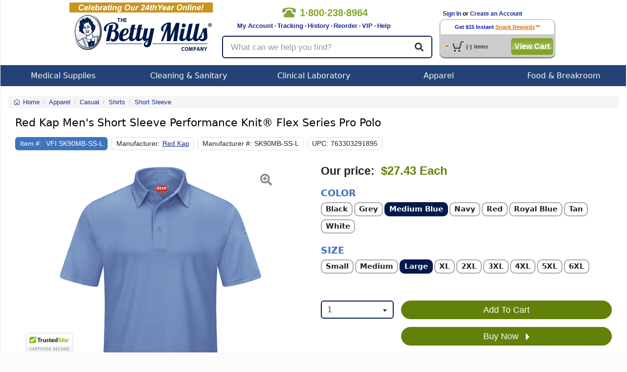

--- FILE ---
content_type: text/html; charset=utf-8
request_url: https://www.bettymills.com/mens-short-sleeve-performance-knit-flex-series-pro-polo-sk90mb-ss-l
body_size: 42224
content:
<!DOCTYPE html>
<!--HTML5 definition above-->
<!--
Condition checking to handle IE Specific CSS.
This adds the proper class to the html tag per Browser
-->
<!--[if IE 7 ]>    <html class="ie7"> <![endif]-->
<!--[if IE 8 ]>    <html class="ie8"> <![endif]-->
<!--[if IE 9 ]>    <html class="ie9"> <![endif]-->
<!--[if IE 10 ]>    <html class="ie10"> <![endif]-->
<!--[if (gt IE 10)|!(IE)]><!--> <html class="no-js" lang="en"> <!--<![endif]-->
<head>
<!-- Google tag (gtag.js) -->
<script async src="https://www.googletagmanager.com/gtag/js?id=AW-1064228446"></script>
<script>
	window.dataLayer = window.dataLayer || [];
	function gtag(){dataLayer.push(arguments);}
	gtag('js', new Date());
	gtag('config', 'AW-1064228446');
</script>

<title>Red Kap Men's Short Sleeve Performance Knit&reg; Flex Series Pro Polo - Red Kap SK90MB-SS-L EA - Betty Mills</title>
<meta name="robots" content="NOODP">
<link id="rel_canonical" rel="canonical" href="https://www.bettymills.com/red-kap-mens-short-sleeve-performance-knit-flex-series-pro-polo-sk90mb-ss-l-vfisk90mb-ss-l">						<meta name="description" content="Red Kap, Mens Short Sleeve Performance Knit&reg; Flex Series Pro Polo, Betty Mills Price: $27.43 Each, VFI SK90MB-SS-L, VFISK90MB-SS-L, Casual, Shirts, Short Sleeve">
		<meta property="og:title" content="Men's Short Sleeve Performance Knit&reg; Flex Series Pro Polo" />
	<meta property="og:site_name" content="BettyMills.com" />
	<meta id="og-url" property="og:url" content="https://www.bettymills.com/red-kap-mens-short-sleeve-performance-knit-flex-series-pro-polo-sk90mb-ss-l-vfisk90mb-ss-l" />
	<meta property="og:image" content="https://cf1.bettymills.com/store/images/product/VFISK90MB.JPG" />
	<meta name="google-site-verification" content="uKuHH1ePpQIlKgyWSthLhobtZe6A-oXXVId27FxxOV8" />
	<meta name="robots" content="index,follow">
	
		
	<meta content="width=device-width, initial-scale=1.0, maximum-scale=1.0, user-scalable=0" name="viewport" />

	<!-- jQuery -->
	<script src="https://ajax.googleapis.com/ajax/libs/jquery/3.5.1/jquery.min.js" type="text/javascript"></script>
    <script src="https://cdnjs.cloudflare.com/ajax/libs/jquery-migrate/3.0.1/jquery-migrate.min.js" defer async type="text/javascript"></script>
		<script src="https://ajax.googleapis.com/ajax/libs/jqueryui/1.9.1/jquery-ui.min.js" type="text/javascript"></script>
		<script src="https://js.stripe.com/v3/" defer async></script>
	<!-- Bootstrap -->
	<link rel="stylesheet" href="/dist/v1.0.6/css/bootstrap.min.css" crossorigin="anonymous">
	<script src="/dist/v1.0.6/js/bootstrap.min.js" type="text/javascript"></script>
	
		
					<script src="https://www.google.com/recaptcha/api.js?onload=init_captcha&render=explicit" async defer></script>
				<link href="/dist/v1.0.6/css/global.min.css" type="text/css" rel="stylesheet" />
	<link href="/dist/v1.0.6/css/responsive.min.css" type="text/css" rel="stylesheet" />
		<link href="/css/jquery-ui.css" type="text/css" rel="stylesheet" >
		<link href="/dist/v1.0.6/css/menu.min.css" type="text/css" rel="stylesheet" media="screen" />
	<link href="/dist/v1.0.6/css/bettystyle_v2.min.css" type="text/css" rel="stylesheet" media="screen" />
	<link href="/dist/v1.0.6/css/print.min.css" type="text/css" rel="stylesheet" media="print">

	<script type="text/javascript">function InsertElementAfterEnd(a,o){document.body.appendChild(o);}</script>
	<script src="/dist/v1.0.6/js/global.min.js" type="text/javascript"></script>
	<script src="/dist/v1.0.6/js/responsive.min.js" type="text/javascript"></script>
		<!-- Select2 -->
	<link href="/js/select2/css/select2.min.css" rel="stylesheet" />
	<script src="/js/select2/js/select2.min.js" type="text/javascript"></script>
					<script type="text/javascript" src="/dist/v1.0.6/js/product.min.js"></script>
					<script type="text/javascript" src="https://cdn.ywxi.net/js/1.js" async></script>

        <script>
		
		dataLayer = [{ 'officeIP': '0','login_status': '0', 'RepeatCust': '', 'Segment_Code': '114', 'productId': 'VFISK90MB-SS-L', 'Rx_Required': 'N', 'Item_in_stock': 'Y','Betty_suggests_total': '0',  'Product_Name': 'Mens Short Sleeve Performance Knit&reg; Flex Series Pro Polo', 'Product_Price': '27.43', 'Product_Category': 'Shirts', 'Product_Super_Category': 'Casual', 'Product_Sub_Category': 'Short Sleeve', 'Product_Vendor': 'VF Imagewear', 'Map': 'N', 'Partner_ID': '', 'Session_ID' : '812a51bd5beb25b9c3b31ebd30526774', 'email': '', 'site_type': 'd', 'event1': 'ProductPage', 'product_Id': 'VFISK90MB-SS-L','manufacturer_id': 'Red Kap', 'Customer_IP': '3.145.180.55','Firstname': '','Lastname': '', 'UserID':'', 'CouponCode':'', ecomm_pagetype: 'product', ecomm_prodid: 'VFISK90MB-SS-L',ecomm_totalvalue: 27.43,ecomm_category: 'Casual',pname: 'Mens Short Sleeve Performance Knit&reg; Flex Series Pro Polo', store_segment: '114'}];

	
	        </script>
	<!-- Google Tag Manager -->
<script>(function(w,d,s,l,i){w[l]=w[l]||[];w[l].push({'gtm.start': new Date().getTime(),event:'gtm.js'});var f=d.getElementsByTagName(s)[0],j=d.createElement(s),dl=l!='dataLayer'?'&l='+l:'';j.async=true;j.src='//www.googletagmanager.com/gtm.js?id='+i+dl;f.parentNode.insertBefore(j,f);})(window,document,'script','dataLayer','GTM-RW9M');</script>
<!-- End Google Tag Manager top part -->
	<script async type='text/javascript' src='https://static.klaviyo.com/onsite/js/klaviyo.js?company_id=QXBVKb'></script>
<script type="text/javascript">!function(){if(!window.klaviyo){window._klOnsite=window._klOnsite||[];try{window.klaviyo=new Proxy({},{get:function(n,i){return"push"===i?function(){var n;(n=window._klOnsite).push.apply(n,arguments)}:function(){for(var n=arguments.length,o=new Array(n),w=0;w<n;w++)o[w]=arguments[w];var t="function"==typeof o[o.length-1]?o.pop():void 0,e=new Promise((function(n){window._klOnsite.push([i].concat(o,[function(i){t&&t(i),n(i)}]))}));return e}}})}catch(n){window.klaviyo=window.klaviyo||[],window.klaviyo.push=function(){var n;(n=window._klOnsite).push.apply(n,arguments)}}}}();
</script>
	</head>


<body class="product_view logged-out">
	<noscript><iframe src="//www.googletagmanager.com/ns.html?id=GTM-RW9M" height="0" width="0" style="display:none;visibility:hidden"></iframe></noscript>
<style>body{padding:0;margin:0;}</style>

<div class="mainContainer">
		<div class="persistent-cart">
			<div>
				<a href="/basket/view" title="Cart" class="btn btn-primary">
					<span class="">View Cart </span><i class="fal fa-shopping-cart" aria-hidden="true"></i> (<span class="mobile-cart-count">0</span>)
				</a>
			</div>
		</div>

<script>
	var x;
	x = 0;
	function clear_data(frm)
        {
		if (x >= 1) {
			frm.value = "";
		}
		x = x + 1;
     	}

        function clear1() {
                if (document.getElementById("txtKeywordsOFF").value == "What can we help you find?") {
                         document.getElementById("txtKeywordsOFF").value = "";
                }
        }


        function clear2() {
                if (document.getElementById("txtKeywordsOFF").value == "What can we help you find?") {
                	return false;
		}
        }


</script>

<!-- Vitor testing google rating 20170505 -->
<script src="https://apis.google.com/js/platform.js?onload=renderBadge" async defer></script>

<script>
  window.renderBadge = function() {
    var ratingBadgeContainer = document.createElement("div");
    document.body.appendChild(ratingBadgeContainer);
    window.gapi.load('ratingbadge', function() {
      window.gapi.ratingbadge.render(ratingBadgeContainer, {"merchant_id": 17153});
    });
  }
</script>
<!-- End Vitor testing google rating 20170505 -->

<div class="printHeader"><img src="https://www.bettymills.com/images/bmPrintHeader.gif" alt="bmPrintHeader"/></div>


        <style>
                .bmBanner01{ display:none; position:relative; width: 100%; height:50px; background: url(https://www.bettymills.com/images/home/banner/dropdown/Dropdown_banner_coupon_ALLpages.GIF);}
        </style>

        <!--div id="bmSlideBanner01" class="bmBanner01 clearfix hidden-xs hidden-sm"><p></p><i></i></div>
        <div id="bmSlideBanner02" class="bmBanner02 clearfix hidden-xs hidden-sm"><p></p><i></i></div>
        <div id="bmSlideBannerLip" class="bmLip hidden-xs hidden-sm"></div-->


<nav class="navbar navbar-default visible-xs-block visible-sm-block">
	<div class="container-fluid">
		<!-- Brand and toggle get grouped for better mobile display -->
		<div class="navbar-header">

			<div class="mobile-menu dropdown">
				<a id="mobile-menu" type="button" data-toggle="dropdown" aria-haspopup="true" aria-expanded="false">
					<i class="fa fa-bars" aria-hidden="true"></i>
				</a>
				<ul class="dropdown-menu" aria-labelledby="mobile-menu">
					<li></li>
	<li>
		<a href="/">See All Stores</a>
	</li>        
	<li>
		<a href="/invoices/easyreorder">Easy Reorder</a>
	</li>
	<li>
		<a href="/invoices/easyreorder">Order History</a>
	</li>
	<li>
		<a href="/invoices/tracking">Order Tracking</a>
	</li>
	<li>
		<a href="https://support.bettymills.com/support/home">Help Center</a>
	</li>
    <li>
        <a href="/users/myaccount">My Account</a>
    </li>
	<li role="separator" class="divider"></li>

	
	<li>
		<a href="/users/login">Log In</a>
	</li>
	<li>
		<a href="/users/login">Create an Account</a>
	</li>
	
					</ul>
			</div>

			<a class="navbar-brand" href="/"><img src="https://www.bettymills.com/images/BM_logo_noBetty_300x94.png" alt="Betty Mills"></a>

			<a href='/basket/view' title="Cart" class="my-account">
				<i class="fal fa-shopping-cart" aria-hidden="true"></i>
				<span class="mobile-cart-count"></span>
			</a>
			<a href="/invoices/easyreorder" type="button" class="btn btn-primary navbar-btn easy-reorder"><span>Easy</span> Reorder</a>

		</div>

		<div class="nav-util">
			<a href='tel:+18002388964' class="nav-phone"><span><i class="fa fa-phone" aria-hidden='true'></i>1&#183;800&#183;238&#183;8964</span></a>
					<a href="/users/login" class="login-btn btn btn-default btn-xs pull-right" role="button">Login</a>
					<a href="/invoices/easyreorder" class="easy-reorder-xs btn btn-default btn-xs pull-right" role="button">Reorder</a>
			<button id="search-icon" class="search-icon btn btn-default btn-xs pull-right" role="button"><i class="fas fa-search" aria-hidden="true"></i></button>
		</div>

	</div><!-- .container-fluid -->
</nav>


<div class="container responsive-content hidden-md hidden-lg search-box-wrapper">
	<div class="row search-box">
		<form class="form-horizontal" method="get" action="/search" name="mob-search-form" id="mob-search-form">
		  <div class="form-group form-group-lg">
		  	<input autocomplete="off" maxlength="60" name="q" id="search-term" type="text" class="form-control" placeholder="What can we help you find?" value="" />
	        <button class="btn btn-default btn-lg">
				<i class="fas fa-search" aria-hidden="true"></i>
	        </button>
		  </div>
		</form>
	</div>
</div>


<div class="bmHeader clearfix hidden-xs hidden-sm">
	<div class="clearfix bmHeaderContainer">
    	<div class="bmHeaderLeft"><a href="/"><img src="https://www.bettymills.com/images/bmLogo.png" alt="Betty Mills" width="295" height="115"></a></div>
		<div class="bmHeaderCenter">
     			 <div class="clearfix">
	     			 <div class="headerTopLeft">
		      			<div class="callNumber clearfix">
		          			<img src="https://www.bettymills.com/images/spacer.gif" alt="phone number 18002388964">
				  			<span>1&#183;800&#183;238&#183;8964</span> 
		      			</div>
		     			 <div class="headerLinks">&nbsp;&nbsp;&nbsp;&nbsp;&nbsp;&nbsp;&nbsp;
		         			<a href="/users/myaccount">My Account</a> &middot;
					<a href="/invoices/easyreorder?display_type=orders&number=ALL&DayMonth=months&Submit=Submit&tracking=1">Tracking</a> &middot;
					<a href="/invoices/easyreorder">History</a> &middot;
		          			<a href="/invoices/easyreorder">Reorder</a> &middot;
					<a href="https://support.bettymills.com/support/solutions/articles/156000378711-betty-mills-vip-concierge-service-for-medical-buyers" target="_self">VIP</a> &middot;
		          			<a href="https://support.bettymills.com/support/home">Help</a>

		      			</div>

					</div>
				<div class="headerTopRight">
				</div>
				</div>
	 
				<div class="container responsive-content search-box-wrapper">
					<div class="row search-box">
						<form class="form-horizontal" method="get" action="/search" name="search-form" id="search-form">
							<div class="form-group form-group-lg">
								<input autocomplete="off" maxlength="60" name="q" id="search-term" type="text" class="searchText form-control" placeholder="What can we help you find?" value="" />
							<button class="btn btn-default btn-lg">
								<i class="fas fa-search" aria-hidden="true"></i>
							</button>
							</div>
						</form>
					</div>
				</div>

			</div>

   		 <div class="bmHeaderRight clearfix">
	<!--Begin Greeting Box-->
      			<div class="greetingBox clearfix">
	
	 												&nbsp;&nbsp;&nbsp;<a href="/users/login">Sign In</a> or <a href="/users/login">Create an Account</a>
				      			</div>
	  <!--End Greeting Box-->


	  <!--Begin Persist Cart Area-->
	
     			 <div class="cartBox">

				<div class="cartBoxTop">
					 					<a href="/users/snackreward_signup?dropdown_cart=signup" class="cartBoxTop"><font color="#0404be">Get $15 Instant</font></a> <a href="/snackrewards/snackrewards.html?dropdown_cart=signup" class="cartBoxTop"><u>Snack Rewards</u></a>&trade;
				       			 </div>


         			 <div class="cartBoxBottom clearfix">
           				  <div class="pcartButton clearfix">
               				 <img class="cartIcon" src="https://www.bettymills.com/images/spacer.gif" alt="cart">
               				 <!-- <img class="arrowIcon" src="images/spacer.gif"/ alt="arrow"> -->
            				 </div>
            				 <p class="clearfix"><span id="pCartCount">(-)</span><span>items</span></p>
													<button onclick="javascript: window.location = ('/basket/view')" class="greenButtonStyle checkOutButton" type="button" id="checkout">View Cart</button>
						          			</div>
		  
         			 <div class="greenBlocker"></div>
          			<div id="pCart">
						<div class="pCarthHeader" style="">
							<a class="pCartClose clearfix" onclick="BETTYMILLS.togglePersistCart();" ><img height="14" width="15" src="https://www.bettymills.com/images/pc_close_x.gif" alt="Close"><div>Close</div></a>
							<!--
							<ul class="clearfix">
								<li class="item">Item</li>
								<li class="qty">Qty</li>
								<li class="price">SubTotal</li>
							</ul>
							-->
						</div>
						<div class="pCartItems">
							<ul>
							</ul>
							<div id="itemNone" class="noItems rewardsEarned clearfix">
								Your cart is empty.
							</div>
							<div id="rewardItem" class="rewardsEarned clearfix">
								<div class="rewardBox">
									<div class="rewardTitle">Snack Rewards</div>
									<div class="rewardSub">earned on this order</div>
								</div>
								<input type="text" value="" id="myRewards"/>
								<a id="upDateCart" href="#">Update Cart</a>
							</div>
						</div>
						<div class="pCartFooter clearfix"><br><br>
							<div class="pCartMessage">*excludes taxes or shipping charges</div>
															<button onclick="javascript: window.location = ('/basket/view')" class="greenButtonStyle checkOutButton" type="button" id="checkout">Check Out</button>
															<button onclick="javascript: window.location = ('/basket/view')" class="grayButtonStyle checkOutButton" type="button" id="checkout">Edit/View Cart</button>

				
				</div>
          		</div>
      		</div>
	  <!--- End Persist Cart --->
    </div>
	</div>
  </div>
<div class="bmHeaderNav clearfix hidden-xs hidden-sm">
   <ul id="menu" class="clearfix">
		<!--
        Medical Supplies
        -->
        <li id="medical" class="dropNavBox">
        	<a class="menuTab" href="/Medical%20Supplies">Medical Supplies</a>
			<div class="dropdown_3columns">
            	<div class="col_3">
            		<div class="col_1">
						<ul class="submenu">
                                          				<li><h3><a class="menuTitle" href="/Medical%20Supplies/Beds%20%26%20Mattresses">Beds &amp; Mattresses</a></h3></li>
							<li><h3><a class="menuTitle" href="/Medical%20Supplies/Clinical%20Laboratory">Clinical Laboratory</a></h3></li>
							<li><h3><a class="menuTitle" href="/Medical%20Supplies/Diagnostic%20Instruments%20and%20Supplies">Diagnostic Instruments and Supplies</a></h3></li>
							<li><h3><a class="menuTitle" href="/Medical%20Supplies/Dietary">Dietary</a></h3></li>
							<li><h3><a class="menuTitle" href="/Medical%20Supplies/Drainage%20and%20Suction">Drainage and Suction</a></h3></li>
							<li><h3><a class="menuTitle" href="/Medical%20Supplies/Exam%20%26%20Diagnostics">Exam &amp; Diagnostics</a></h3></li>
							<li><h3><a class="menuTitle" href="/Medical%20Supplies/Generic%20OTC%20Meds">Generic OTC Meds</a></h3></li>
							<li><h3><a class="menuTitle" href="/Medical%20Supplies/Exam%20%26%20Diagnostics/Gloves">Gloves</a></h3></li>
						</ul>
					</div>
            		<div class="col_1">
						<ul class="submenu">
							<li><h3><a class="menuTitle" href="/Medical%20Supplies/Grooming%20%26%20Hygiene">Grooming &amp; Hygiene</a></h3></li>
							<li><h3><a class="menuTitle" href="/Medical%20Supplies/Hazardous%20Waste%20Control">Hazardous Waste Control</a></h3></li>
							<li><h3><a class="menuTitle" href="/Medical%20Supplies/Hospital%20Apparel">Hospital Apparel</a></h3></li>
							<li><h3><a class="menuTitle" href="/Medical%20Supplies/Incontinence">Incontinence</a></h3></li>
							<li><h3><a class="menuTitle" href="/Medical%20Supplies/Instructional%20Medical%20Equipment">Instructional Medical Equipment</a></h3></li>
							<li><h3><a class="menuTitle" href="/Medical%20Supplies/Matting">Matting</a></h3></li>
							<li><h3><a class="menuTitle" href="/Medical%20Supplies/Needles%20%26%20Syringes">Needles &amp; Syringes</a></h3></li>
							<li><h3><a class="menuTitle" href="/Office%20Supplies">Office Supplies</a></h3></li>
							
						</ul>
					</div>
					<div class="col_1">
						<ul class="submenu">
							<li><h3><a class="menuTitle" href="/Medical%20Supplies/Pediatric%20%26%20Infant%20Formula">Pediatric &amp; Infant Formula</a></h3></li>
							<li><h3><a class="menuTitle" href="/Medical%20Supplies/Patient%20Care">Patient Care</a></h3></li>
							<li><h3><a class="menuTitle" href="/Medical%20Supplies/Pharmaceuticals">Pharmaceuticals</a></h3></li>
							<li><h3><a class="menuTitle" href="/Medical%20Supplies/Rehabilitation%20Devices%20%26%20Parts">Rehabilitation Devices &amp; Parts</a></h3></li>
							<li><h3><a class="menuTitle" href="/Medical%20Supplies/Respiratory">Respiratory</a></h3></li>
							<li><h3><a class="menuTitle" href="/Medical%20Supplies/Skin%20Care%20Products">Skin Care Products</a></h3></li>
							<li><h3><a class="menuTitle" href="/Medical%20Supplies/Textiles">Textiles</a></h3></li>
							<li><h3><a class="menuTitle" href="/Medical%20Supplies/Urology%20%26%20Ostomy">Urology &amp; Ostomy</a></h3></li>
							<li><h3><a class="menuTitle" href="/Medical Supplies/Rehabilitation Devices %26 Parts/Wheelchairs">Wheelchairs</a></h3></li>
							<li><h3><a class="menuTitle" href="/Medical%20Supplies/Wound%20Care">Wound Care</a></h3></li>
							
						</ul>
					</div>
				</div>
            </div>
        </li>

        <!--
        Cleaning & Sanitary
        -->		
        <li id="janitorial" class="dropNavBox">
        	<a class="menuTab" href="/Cleaning%20%26%20Sanitary">Cleaning & Sanitary</a>
			<div class="dropdown_2columns">
            	<div class="col_2">
            		<div class="col_1">
						<ul class="submenu">
							<li><h3><a class="menuTitle" href="/Cleaning%20%26%20Sanitary/Adhesives%2C%20Sealants%20%26%20Tapes">Adhesives, Sealants &amp; Tapes</a></h3></li>
							<li><h3><a class="menuTitle" href="/Cleaning%20%26%20Sanitary/Air%20Freshener%20%26%20Odor">Air Freshener &amp; Odor</a></h3></li>
							<li><h3><a class="menuTitle" href="/Cleaning%20%26%20Sanitary/Air%20%26%20HVAC%20Filters">Air &amp; HVAC Filters</a></h3></li>
							<li><h3><a class="menuTitle" href="/Cleaning%20%26%20Sanitary/Bathroom%20Tissue%20%26%20Dispensers">Bathroom Tissue &amp; Dispensers</a></h3></li>
							<li><h3><a class="menuTitle" href="/Cleaning%20%26%20Sanitary/Brooms%20%26%20Dustpans">Brooms &amp; Dustpans</a></h3></li>
							<li><h3><a class="menuTitle" href="/Cleaning%20%26%20Sanitary/Brushes">Brushes</a></h3></li>
							<li><h3><a class="menuTitle" href="/Cleaning%20%26%20Sanitary/Carts%2C%20Trucks%2C%20Storage">Carts, Trucks, Storage</a></h3></li>
							<li><h3><a class="menuTitle" href="/Cleaning%20%26%20Sanitary/Cleaning%20Chemicals">Cleaning Chemicals</a></h3></li>
							<li><h3><a class="menuTitle" href="/Cleaning%20%26%20Sanitary/Chemicals%2C%20Lubricants%20%26%20Paints">Chemicals, Lubricants &amp; Paints</a></h3></li>
							<li><h3><a class="menuTitle" href="/Cleaning%20%26%20Sanitary/Facility%20Maintenance">Facility Maintenance</a></h3></li>
							<li><h3><a class="menuTitle" href="/Cleaning%20%26%20Sanitary/First%20Aid%20%26%20Safety">First Aid &amp; Safety</a></h3></li>
							<li><h3><a class="menuTitle" href="/Cleaning%20%26%20Sanitary/Floor%20%26%20Carpet%20Care">Floor &amp; Carpet Care</a></h3></li>
							<li><h3><a class="menuTitle" href="/Cleaning%20%26%20Sanitary/Floor%20Care%20Equipment">Floor Care Equipment</a></h3></li>
							<li><h3><a class="menuTitle" href="/Cleaning%20%26%20Sanitary/First%20Aid%20%26%20Safety/Gloves">Gloves</a></h3></li>
							<li><h3><a class="menuTitle" href="/Cleaning%20%26%20Sanitary/Hand%20Sanitizers">Hand Sanitizers</a></h3></li>
							<li><h3><a class="menuTitle" href="/Cleaning%20%26%20Sanitary/Hand%20Wipers%20%26%20Rags">Hand Wipers &amp; Rags</a></h3></li>
						</ul>
					</div>
					<div class="col_1">
						<ul class="submenu">
                                                        <li><h3><a class="menuTitle" href="/Cleaning%20%26%20Sanitary/Matting">Matting</a></h3></li>
							<li><h3><a class="menuTitle" href="/Cleaning%20%26%20Sanitary/Mops%20%26%20Buckets">Mops &amp; Buckets</a></h3></li>
							<li><h3><a class="menuTitle" href="/Cleaning%20%26%20Sanitary/Multi-use%20Handles">Multi-use Handles</a></h3></li>
							<li><h3><a class="menuTitle" href="/Office%20Supplies">Office Supplies</a></h3></li>
							<li><h3><a class="menuTitle" href="/Cleaning%20%26%20Sanitary/Paper%20Product%20Dispensers">Paper Product Dispensers</a></h3></li>
							<li><h3><a class="menuTitle" href="/Cleaning%20%26%20Sanitary/Paper%20Products">Paper Products</a></h3></li>
							<li><h3><a class="menuTitle" href="/Cleaning%20%26%20Sanitary/Personal%20Care%20%26%20Hygiene">Personal Care &amp; Hygiene</a></h3></li>
							<li><h3><a class="menuTitle" href="/Cleaning%20%26%20Sanitary/Pet%20Care%20and%20Supplies">Pet Care and Supplies</a></h3></li>
							<li><h3><a class="menuTitle" href="/Cleaning%20%26%20Sanitary/Skin%20Care%20Products">Skin Care Products</a></h3></li>
							<li><h3><a class="menuTitle" href="/Cleaning%20%26%20Sanitary/Soaps%20%26%20Dispensers">Soaps &amp; Dispensers</a></h3></li>
							<li><h3><a class="menuTitle" href="/Cleaning%20%26%20Sanitary/Sponges%20%26%20Scrubs">Sponges &amp; Scrubs</a></h3></li>
							<li><h3><a class="menuTitle" href="/Cleaning%20%26%20Sanitary/Squeegees">Squeegees</a></h3></li>
							<li><h3><a class="menuTitle" href="/Cleaning%20%26%20Sanitary/Vacuums">Vacuums</a></h3></li>
							<li><h3><a class="menuTitle" href="/Cleaning%20%26%20Sanitary/Waste%20Can%20Liners">Waste Can Liners</a></h3></li>
							<li><h3><a class="menuTitle" href="/Cleaning%20%26%20Sanitary/Waste%20Receptacles">Waste Receptacles</a></h3></li>
						</ul>
					</div>
				</div>
            </div>
        </li>

       <!--
        Clinical Laboratory
        -->
        <li id="office" class="dropNavBox">
        	<a class="menuTab" href="/Medical%20Supplies/Clinical%20Laboratory">Clinical Laboratory</a>
            <div class="dropdown_2columns">
            	<div class="col_2">
            		<div class="col_1">
						<ul class="submenu">
							<li><h3><a class="menuTitle" href="/Medical%20Supplies/Clinical%20Laboratory/Specimen%20Collection">Specimen Collection</a></h3></li>
							<li><h3><a class="menuTitle" href="/Medical%20Supplies/Clinical%20Laboratory/Laboratory%20Glassware%20and%20Plasticware">Laboratory Glassware &amp; Plasticware</a></h3></li>
							<li><h3><a class="menuTitle" href="/Medical%20Supplies/Clinical%20Laboratory/Testing%20Kits%20%26%20Supplies">Testing Kits &amp; Supplies</a></h3></li>
							<li><h3><a class="menuTitle" href="/Medical%20Supplies/Clinical%20Laboratory/Clinical%20Analyzers%20and%20Accessories">Clinical Analyzers &amp; Accessories</a></h3></li>
							<li><h3><a class="menuTitle" href="/Medical%20Supplies/Clinical%20Laboratory/Lab%20Equipment">Lab Equipment</a></h3></li>
							
						</ul>
					</div>
            		<div class="col_1">
						<ul class="submenu">
							<li><h3><a class="menuTitle" href="/Medical%20Supplies/Clinical%20Laboratory/Clinical%20Laboratory%20Accessories">Clinical Laboratory Accessories</a></h3></li>
							<li><h3><a class="menuTitle" href="/Medical%20Supplies/Clinical%20Laboratory/Chemicals%20and%20Solutions">Chemicals &amp; Solutions</a></h3></li>
							<li><h3><a class="menuTitle" href="/Medical%20Supplies/Clinical%20Laboratory/Controls">Controls</a></h3></li>
							<li><h3><a class="menuTitle" href="/Medical%20Supplies/Clinical%20Laboratory/Microbiology">Microbiology</a></h3></li>
							<li><h3><a class="menuTitle" href="/Office%20Supplies">Office Supplies</a></h3></li>

						</ul>
					</div>
				</div>
			</div>
        </li>


        <!--
        Apparel
        -->
        <li id="apparel" class="dropNavBox drop">
        	<a class="menuTab" href="/Apparel">Apparel</a>
            <div class="dropdown_2columns">
            	<div class="col_2">
            		<div class="col_1">
					<ul class="submenu">
                                          <li><h3><a class="menuTitle" href="/Medical%20Supplies/Patient%20Care/Adaptive%20Clothing">Adaptive Apparel</a></h3></li>
						<li><h3><a class="menuTitle" href="/Apparel/Casual">Casual</a></h3></li>
						<li><h3><a class="menuTitle" href="/Apparel/Culinary">Culinary</a></h3></li>
						<li><h3><a class="menuTitle" href="/Apparel/Healthcare">Healthcare</a></h3></li>
						<li><h3><a class="menuTitle" href="/Apparel/Hospitality">Hospitality</a></h3></li>
						<li><h3><a class="menuTitle" href="/Apparel/Housekeeping">Housekeeping</a></h3></li>
						<li><h3><a class="menuTitle" href="/Apparel/Industrial">Industrial</a></h3></li>
						<li><h3><a class="menuTitle" href="/Apparel/Public%20Safety">Public Safety</a></h3></li>
						<li><h3><a class="menuTitle" href="/Apparel/Healthcare">Scrubs</a></h3></li>
					</ul>
					
			</div>
			<div class="col_1">
					<ul class="submenu">
							<ul>
				<li><a href="/Apparel"><b><i>Popular Brands</i></b></a></li>                                                 
				<li><h3><a class="menuTitle" href="/?brand=Bulwark">Bulwark</a></h3></li>
                                                        <li><h3><a class="menuTitle" href="/?brand=iQ%20Series">Bulwark iQ Series</a></h3></li>
                                                        <li><h3><a class="menuTitle" href="/?brand=Chef%20Designs">Chef Designs</a></h3></li>
                                                        <li><h3><a class="menuTitle" href="/?brand=Dickies">Dickies</a></h3></li>
                                                        <li><h3><a class="menuTitle" href="/?brand=Excel%20FR%20ComforTouch">Excel FR ComforTouch </a></h3></li>
				<li><h3><a class="menuTitle" href="/Apparel?brand=Medline">Medline</a></h3></li>
                                                        <li><h3><a class="menuTitle" href="/?brand=Red%20Kap">Red Kap</a></h3></li>
                                                        <li><h3><a class="menuTitle" href="/?brand=MIMIX">Red Kap MIMIX</a></li>
                                                        <li><h3><a class="menuTitle" href="/?brand=Workrite%20FR">Workrite FR</a></h3></li>
                                                        <li><h3><a class="menuTitle" href="/?brand=Wrangler%20Workwear">Wrangler Workwear </a></h3></li>
                                                 </ul>
					</ul>
			</div>
		</div>
        </li>
             
        <!--
        Food & Serveware
        -->
        <li id="office" class="dropNavBox">
                        <a class="menuTab" href="/Food%20%26%20Serveware">Food & Breakroom</a>
            <div class="dropdown_2columns">
                <div class="col_2">
                                        <ul class="submenu">
                                                <li><h3><a class="menuTitle" href="/Food%20%26%20Serveware/Breakroom%20Appliances">Breakroom Appliances</a></h3></li>
                                                <li><h3><a class="menuTitle" href="/Food%20%26%20Serveware/Candies%2C%20Food%20%26%20Snacks">Candies, Food &amp; Snacks</a></h3></li>
                                                <li><h3><a class="menuTitle" href="/Food%20%26%20Serveware/Coffee%20Makers%2C%20Brewers%20%26%20Filters">Coffee Makers, Brewers &amp; Filters</a></h3></li>
                                                <li><h3><a class="menuTitle" href="/Food%20%26%20Serveware/Coffees%2C%20Teas%20%26%20Beverages">Coffees, Teas &amp; Beverages</a></h3></li>
                                                <li><h3><a class="menuTitle" href="/Food%20%26%20Serveware/Creamer%2C%20Sugar%20%26%20Condiments">Creamer, Sugar &amp; Condiments</a></h3></li>
                                                <li><h3><a class="menuTitle" href="/Food%20%26%20Serveware/Dinnerware">Dinnerware</a></h3></li>
                                                <li><h3><a class="menuTitle" href="/Food%20%26%20Serveware/Drinkware">Drinkware</a></h3></li>
                                                <li><h3><a class="menuTitle" href="/Food%20%26%20Serveware/Foil%2C%20Plastic%20%26%20Wax%20Wraps">Foil, Plastic &amp; Wax Wraps</a></h3></li>
                                                <li><h3><a class="menuTitle" href="/Food%20%26%20Serveware/Food%20Bins%2C%20Bags%20%26%20Containers">Food Bins, Bags &amp; Containers</a></h3></li>
                                                <li><h3><a class="menuTitle" href="/Food%20%26%20Serveware/Kitchen%20%26%20Food%20Service">Kitchen &amp; Food Service</a></h3></li>
                                                <li><h3><a class="menuTitle" href="/Food%20%26%20Serveware/Pans%2C%20Pots%20%26%20Cookware">Pans, Pots &amp; Cookware</a></h3></li>
                                                <li><h3><a class="menuTitle" href="/Food%20%26%20Serveware/Servingware">Servingware</a></h3></li>
                                        </ul>
                                </div>
            </div>
        </li>

<!--
        Office Supplies
      
        <li id="office" class="dropNavBox">
        	<a class="menuTab" href="/Office%20Supplies">Office Supplies</a>
            <div class="dropdown_2columns">
            	<div class="col_2">
            		<div class="col_1">
						<ul class="submenu">
							<li><h3><a class="menuTitle" href="/Office%20Supplies/Binders%20%26%20Binding%20Systems">Binders &amp; Binding Systems</a></h3></li>
							<li><h3><a class="menuTitle" href="/Office%20Supplies/Envelopes%2C%20Mailers%20%26%20Shipping%20Supplies">Envelopes, Mailers &amp; Shipping Supplies</a></h3></li>
							<li><h3><a class="menuTitle" href="/Office%20Supplies/File%20Folders%2C%20Portable%20%26%20Storage%20Box%20Files">File Folders, Portable &amp; Storage Box Files</a></h3></li>
							<li><h3><a class="menuTitle" href="/Office%20Supplies/Forms%2C%20Recordkeeping%20%26%20Reference%20Materials">Forms, Recordkeeping &amp; Reference Materials</a></h3></li>
							<li><h3><a class="menuTitle" href="/Office%20Supplies/Imaging%20Supplies%20and%20Accessories">Imaging Supplies and Accessories</a></h3></li>
							<li><h3><a class="menuTitle" href="/Office%20Supplies/Labels%2C%20Indexes%20%26%20Stamps">Labels, Indexes &amp; Stamps</a></h3></li>
						</ul>
					</div>
            		<div class="col_1">
						<ul class="submenu">
							<li><h3><a class="menuTitle" href="/Office%20Supplies/Office%20Equipment%20%26%20Supplies">Office Equipment &amp; Supplies</a></h3></li>
							<li><h3><a class="menuTitle" href="/Office%20Supplies/Office%20Machines">Office Machines</a></h3></li>
							<li><h3><a class="menuTitle" href="/Office%20Supplies/Paper%20%26%20Printable%20Media">Paper &amp; Printable Media</a></h3></li>
							<li><h3><a class="menuTitle" href="/Office%20Supplies/Presentation%2C%20Display%20%26%20Scheduling%20Boards">Presentation, Display &amp; Scheduling Boards</a></h3></li>
							<li><h3><a class="menuTitle" href="/Office%20Supplies/Writing%20%26%20Correction%20Supplies">Writing &amp; Correction Supplies</a></h3></li>
						</ul>
					</div>
				</div>
			</div>
        </li>

  -->


     </ul>
</div>
<div class="bmBody clearfix">
<script type="application/ld+json">
{
	"@context": "http://schema.org",
        "@type": "Product",
	"brand": "Red Kap",        "manufacturer": "Red Kap",
        "productID": "VFISK90MB-SS-L",
	        "description": "<h2>Men's Short Sleeve Performance Knit&reg; Flex Series Pro Polo</h2><p>Discover the ultimate in workwear with the <strong>Men's Short Sleeve Performance Knit&reg; Flex Series Pro Polo</strong>. Engineered for excellence, this polo showcases a remarkable blend of durability and comfort, making it an essential addition to your work wardrobe.</p><h2>Key Features of the Performance Knit Pro Polo</h2><ul>    <li><strong>Durable, Snag-Resistant Fabric:</strong> Crafted to withstand the toughest environments without sacrificing comfort.</li>    <li><strong>Moisture-Wicking Technology:</strong> Keeps you dry and confident throughout your workday by effectively managing sweat.</li>    <li><strong>Convenient Pocket Sleeve:</strong> Provides practical storage for small essentials, enhancing functionality.</li>    <li><strong>Tagless Label:</strong> Ensures maximum comfort with no irritation, perfect for all-day wear.</li></ul><p>This <strong>work polo</strong> is a popular choice among professionals in industries such as construction, manufacturing, transportation, and distribution. Experience the quality and reliability of Red Kap, a trusted name in workwear, known for its commitment to providing high-performance garments that meet the demands of today's workforce.</p>",
	        "url": "http://www.bettymills.com/red-kap-mens-short-sleeve-performance-knit-flex-series-pro-polo-sk90mb-ss-l-vfisk90mb-ss-l",
        "image": "https://cf1.bettymills.com/store/images/product/VFISK90MB.JPG",
        "name": "Red Kap Men's Short Sleeve Performance Knit&reg; Flex Series Pro Polo",
        "category": "Casual / Shirts / Short Sleeve",
        "mpn": "SK90MB-SS-L",
        "sku": "VFISK90MB-SS-L",
        "weight": "1.396",
	"itemCondition": "http://schema.org/NewCondition",
        "offers": {
                "@type": "Offer",
                "availability": "http://schema.org/InStock",
                "price": "27.43",
                "priceCurrency": "USD"
        }
        }
</script>


<script type="text/javascript">

var init_captcha = function() {

    // create account captcha
    grecaptcha.render( 'ca-recaptcha' );
	
    // get notified captcha
    grecaptcha.render( 'gn-recaptcha' );

};
	
var mzOptions = { zoomPosition: "left" };

var google_tag_params = {
    ecomm_pagetype: 'product',
    ecomm_prodid: 'VFISK90MB-SS-L',
    ecomm_totalvalue: 27.43,
    ecomm_category: 'Casual',
    pname: 'Mens Short Sleeve Performance Knit&reg; Flex Series Pro Polo',
    store_segment: '114'
};

function do_klaviyo_tag( product_id, quantity ) {

	// look for new item in cart
	var item_found_in_cart = vm.cart_items().find( ( _item ) => _item.id() == product_id );
	
	// did we find new cart item?
	if( typeof item_found_in_cart == 'undefined' ) {
	
		// ... no, add to cart items
		var new_cart_item = new CartItemDetail( {
			id: vm.product().id(), 
			userone: vm.product().id(), 
			product_name: vm.product().item_name(),
			price: vm.product().price(),
			quantity: quantity,
			store: vm.breadcrumb().store(),
			super_category: vm.breadcrumb().super_category(),
			category: vm.breadcrumb().category(),
			sub_category: vm.breadcrumb().sub_category(),
			seo_url: "https://{0}/{1}".formatUnicorn( vm.domain(), vm.product().canonical_link() ),
			image: vm.full_image_uri() + vm.product().image(),
		});
	
		// set for use downstream
		item_found_in_cart = new_cart_item;
	
		// push it real good
		vm.cart_items.push( new_cart_item );
	
	} else {
	
		// ... yes, we found it 
	
		// just have to update quantity
		item_found_in_cart.increment_quantity_by( quantity );
	
	}
	
	// finally do klaviyo stuff
	CORE.track_klaviyo_add_to_cart( vm.cart_items(), item_found_in_cart, quantity );

}

function add_to_cart( rx_warning_accepted ) {
	
	if ( typeof rx_warning_accepted == 'undefined' ) 
		rx_warning_accepted = false;

	var cookieEnabled=(navigator.cookieEnabled)? true : false;
	if (typeof navigator.cookieEnabled=="undefined" && !cookieEnabled){
		document.cookie="testcookie";
		cookieEnabled=(document.cookie.indexOf("testcookie")!=-1)? true : false;
	}
	
	if (!cookieEnabled) {
		alert ("Your cookies are set to the off position. Click the OK button for instructions on how to turn your cookies settings 'on' so that you may shop at BettyMills.");
    	window.location ='/page/cookies.html';
        return false;
	}
	
	var brand = vm.product().brand().toLowerCase(),
		company_name = vm.user().company().toLowerCase();

	var rx_required = vm.product().rx_required();
	
	if ( rx_required && !rx_warning_accepted ) {
	
		$( '#rx-modal' ).modal( 'show' );
	
	} else if ( company_name == '' && brand == 'procell' ) {

		$( '#procell-modal' ).modal( 'show' );

	} else {

	    // get data
		var quantity = $( '#the-quantity' ).val();
		var product_id = vm.product().id();

		// add to cart
	    BETTYMILLS.addItemToCart( product_id, quantity );
	    dataLayer.push({
			'event2': 'addToCart'
	    });

		var add_to_cart_tag = {
			event: "add_to_cart",
			ecommerce: {
				currency: "USD",
				value: quantity * vm.product().price(),
				items: [{
					item_id: product_id,
					item_name: vm.product().display_name(),
					affiliation: "",
					coupon: "",
					discount: 0,
					index: 0,
					item_brand: brand,
					item_category: vm.breadcrumb().store(),
					item_category2: vm.breadcrumb().super_category(),
					item_category3: vm.breadcrumb().category(),
					item_category4: vm.breadcrumb().sub_category(),
					item_category5: "",
					item_list_id: "product_view",
					item_list_name: "Product view",
    				item_variant: "",
					location_id: "",
					price: vm.product().price(),
					quantity: quantity
				}]
			}
		};

		// clear the previous e-commerce object
		dataLayer.push({ ecommerce: null });  
	
		// send latest view list object
		dataLayer.push( add_to_cart_tag ); 

		do_klaviyo_tag( product_id, quantity );

		// hide rx modal
		$( '#rx-modal' ).modal( 'hide' );
	
	}

	return false;

}

function redirect_review( rx_warning_accepted ){
	if ( typeof rx_warning_accepted == 'undefined' ) 
		rx_warning_accepted = false;

	var brand = vm.product().brand().toLowerCase(),
		company_name = vm.user().company().toLowerCase();

	var rx_required = vm.product().rx_required();

	if (rx_required && !rx_warning_accepted) {
		$('#rx-modal').modal('show');
		$("#rx-modal").find(".btn-primary-checkout").attr("onclick","javascript: redirect_review(true)");
		return false;
	} 
	else if (company_name == '' && brand == 'procell') {
		$('#procell-modal').modal('show');
	}
	else {
		$.ajax(
			buy_now( rx_warning_accepted )
			).done(function() {
				window.location = ('/basket/view');
			});
	}
}

function buy_now(rx_warning_accepted) {
	var cookieEnabled=(navigator.cookieEnabled)? true : false;
	
	if (typeof navigator.cookieEnabled=="undefined" && !cookieEnabled){
		document.cookie="testcookie";
		cookieEnabled=(document.cookie.indexOf("testcookie")!=-1)? true : false;
	}
	
	if (!cookieEnabled) {
		alert ("Your cookies are set to the off position. Click the OK button for instructions on how to turn your cookies settings 'on' so that you may shop at BettyMills.");
    	window.location ='/page/cookies.html';
        return false;
	}
	
	var brand = vm.product().brand().toLowerCase(),
		company_name = vm.user().company().toLowerCase();

	// get data
	var quantity = $('#the-quantity').val();
	var product_id = vm.product().id();
	$("#pCart").css("display","none");
	// add to cart
	BETTYMILLS.addItemToCart( product_id, quantity );
	$("#pCart").css("display","none");
	dataLayer.push({
		'event2': 'buynow'
	});

	var buy_now_tag = {
		event: "buy_now",
		ecommerce: {
			currency: "USD",
			value: quantity * vm.product().price(),
			items: [{
				item_id: product_id,
				item_name: vm.product().display_name(),
				affiliation: "",
				coupon: "",
				discount: 0,
				index: 0,
				item_brand: brand,
				item_category: vm.store(),
				item_category2: vm.super_category(),
				item_category3: vm.category(),
				item_category4: vm.sub_category(),
				item_category5: "",
				item_list_id: "product_view",
				item_list_name: "Product view",
				item_variant: "",
				location_id: "",
				price: vm.product().price(),
				quantity: quantity
			}]
		}
	};

	// clear the previous e-commerce object
	dataLayer.push({ ecommerce: null });  

	// send latest view list object
	dataLayer.push(buy_now_tag); 
	
	// fire klaviyo tag
	do_klaviyo_tag( product_id, quantity );
	
	return false;
}

</script>


	




<!--begin responsive elements-->

<div class="container responsive-content">
	
	<div class="row knockout">
		
		<div id="messages" class="label label-danger" style="display: none;"></div>
	
		<div class="col-xs-12 data-loader text-center" style="visibility: visible;">
			<img src="https://www.bettymills.com/images/loading.gif" alt="loading..." />
		</div>

		<div class="col-sm-12 no-gutters ko-product" style="visibility: hidden;">

		
			<div class="col-xs-12 no-gutters">
				<ol itemscope itemtype="https://schema.org/BreadcrumbList" class="breadcrumb" id="breadcrumb">
					<!-- ko foreach: breadcrumb().items -->
					<li itemprop="itemListElement" itemscope itemtype="https://schema.org/ListItem">
						<a itemprop="item" data-bind="attr: { href: $root.domain() + href }">
							<span itemprop="name" data-bind="html: html">Home</span></a>
						<meta itemprop="position" data-bind="attr: { content: $index()+1 }" />
					</li>
					<!-- /ko -->
					<li itemscope itemprop="itemListElement" itemtype="https://schema.org/ListItem" class="product_name sr-only">
						<span itemscope itemtype="https://schema.org/Thing" itemprop="item" data-bind="attr: { itemid: domain() + '/' + product().canonical_link() }">
							<span itemprop="name" data-bind="{ text: product().item_name }"></span>
						</span>
						<meta itemprop="position" data-bind="attr: { content: breadcrumb().items().length + 1 }" />
					</li>
				</ol>
			</div>

			<div class="col-xs-12 col-lg-9">
				<h1 class="product-title" id="product-title"><span data-bind="{ visible: !product().display_name().startsWith( product().manufacturer_id() ), html: product().manufacturer_id }"></span> <span data-bind="html: product().display_name"></span></h1>
			</div>

			<div class="col-xs-12">
								<ul class="nav nav-pills product-meta hidden-xs">
					<li class="item-no hidden-xs">
						<span class="label label-default">
							<label>Item #:</label>
							<a id="admin-link" data-bind="{ if: is_office_ip(), attr: { href: 'https://admin.bettymills.com/admin/product/edit/' + product().id_no_spaces() } }" data-admin-uri="http://www.bettymills.com/admin/product/edit/" class="item-edit" target="_blank"><span class="meta-value meta-item-no" data-bind="{ text: product().userone, attr: { } }"></span><i class="fas fa-edit"></i></a>
							<span class="meta-value meta-item-no" data-bind="{ visible: !is_office_ip(), text: product().userone }"></span>
						</span>
					</li>
					<li>
						<span class="label label-default">
							<label>Manufacturer:</label><a data-bind="attr: { href: product().all_manufacturers_href, title: 'View all ' + product().manufacturer_id() + ' Products' }"><span class="meta-value meta-manufacturer-id" data-bind="text: product().manufacturer_id"></span></a>
						</span>
					</li>
					<li class="brand-list-item" data-bind="visible: product().brand() != '' && product().brand() != product().manufacturer_id()">
						<span class="label label-default">
							<label>Brand:</label><a data-bind="attr: { href: product().all_brands_href(), title: 'View all ' + product().brand() + ' Products' }"><span class="meta-value meta-brand" data-bind="text: product().brand"></span></a>
						</span>
					</li>
					<li data-bind="visible: product().mfr_stock_number() != ''">
						<span class="label label-default">
							<label>Manufacturer #:</label><span class="meta-value meta-manufacturer-number" data-bind="text: product().mfr_stock_number"></span>
						</span>
					</li>
					<li data-bind="visible: product().upc().trim() != ''">
						<span class="label label-default">
							<label>UPC:</label><span class="meta-value meta-upc" data-bind="text: product().upc"></span>
						</span>
					</li>
				</ul>
			</div>
	
			<div class="col-sm-6 col-xs-12 product-left">

				<ul class="nav nav-pills product-meta hidden-lg hidden-sm hidden-md">
					<li class="item-no text-center">
						<span class="label label-default">
							<label>Item #:</label>
							<a id="admin-link" data-bind="{ if: is_office_ip(), attr: { href: 'https://admin.bettymills.com/admin/product/edit/' + product().id_no_spaces() } }" data-admin-uri="https://admin.bettymills.com/admin/product/edit/" class="item-edit" target="_blank"><span class="meta-value meta-item-no" data-bind="{ text: product().userone, attr: { } }"></span><i class="fas fa-edit"></i></a>
							<span class="meta-value meta-item-no" data-bind="{ visible: !is_office_ip(), text: product().userone }"></span>
						</span>
					</li>
				</ul>

				<div class="product-images text-center">

					<div class="col-xs-12 no-gutters">
						<div id="image-carousel" class="carousel slide" data-interval="false" data-ride="carousel">

							<!-- Wrapper for slides -->
							<div class="carousel-inner" role="listbox" data-bind="foreach: product().all_images">
    							<div data-bind="attr: { class: 'item' + ( $index() == 0 ? ' active' : '' ) }">
									<a class="product-image col-xs-12" data-toggle="modal" href="javascript: return false;" data-bind="attr: { 'data-target': '#overlay_' + $data.replace( '.', '' ).replace( '-', '_' ) }">
										<img data-bind="attr: { src: $root.full_image_uri() + $data, alt: $root.product().id() + ' - ' + $root.product().manufacturer_id() + ' - ' + $root.product().display_name() }" />
										<i class="fas fa-search-plus fa-2x"></i>
									</a>
    							</div>
								<!-- Modal -->
								<div class="modal-carousel modal" data-bind="attr: { id: 'overlay_' + $data.replace( '.', '' ).replace( '-', '_' ) }" tabindex="-1" role="dialog" aria-labelledby="image-overlay">
									<div class="modal-dialog modal-lg" role="document">
										<div class="modal-content">
											<div class="modal-body">
												<button type="button" class="close" data-dismiss="modal" aria-label="Close" onclick="close_modal( $( this ) );"><i class="fal fa-times"></i></button>
												<img data-bind="attr: { src: $root.full_image_uri() + $data }" />
											</div>
										</div>
									</div>
								</div>
							</div>

							<!-- Controls -->
							<a class="left carousel-control" href="#image-carousel" role="button" data-slide="prev" data-bind="if: product().all_images().length > 1">
								<i class="fal fa-chevron-left fa-2x pull-left"></i>
								<span class="sr-only">Previous</span>
							</a>
							<a class="right carousel-control" href="#image-carousel" role="button" data-slide="next" data-bind="if: product().all_images().length > 1">
								<i class="fal fa-chevron-right fa-2x pull-right"></i>
								<span class="sr-only">Next</span>
							</a>
	
							<!-- Indicators -->
							<ol class="carousel-indicators" data-bind="{ foreach: product().all_images, visible: product().all_images().length > 1 }">
								<li data-target="#image-carousel" data-bind="attr: { class: ( $index() == 0 ? 'active' : false ), 'data-slide-to': $index() }">
								</li>
							</ol>

						</div>
					</div>
				</div>

								<div class="col-xs-12 no-gutters volume-brands hidden-xs">
					
					<div class="volume-quote bs-callout bs-callout-default">
						<h3>Volume quotes?</h3>
						<p>Call us at <a href='tel:+18002388964' class="link">1-800-238-8964</a> (option 1) or <a class="link" 
							href="https://bettymills.wufoo.com/forms/x7p4w7/def/field7=VFISK90MB-SS-L" 
							onclick="window.open(this.href,  null, 'height=698, width=680, toolbar=0, location=0, status=1, scrollbars=1, resizable=1'); 
							return false">fill out this form</a>.
						</p>
					</div>
					<div class="well well-sm text-center brand-logo col-xs-12 no-gutters">
                        <a data-bind="{ attr: { href: product().all_brands_href() } }">
                            <img data-bind="attr: { src: cloud_front_root() + 'store/images/logos/' + brand_logo(), alt: 'See all ' + product().brand_for_display() + ' brand products' }" border="0">
                        </a>
                    </div>
					<p class="brand-link col-xs-12">
				        <a data-bind="{ attr: { href: product().all_brands_href() }, text: 'See all ' + product().brand_for_display() + ' products' }"></a>
                    </p>

				</div>
			</div>

			<div class="col-sm-6 col-xs-12 product-details">

							<div class="col-xs-12 text-center hidden-sm hidden-md hidden-lg mobile-double-markdown" data-bind="visible: product().doublemarkdown()">
					<span class="label label-warning label-double-markdown">Double Markdown</span>
				</div>
				<div class="col-xs-12 no-left-gutter office-ip-copy" data-bind="visible: is_office_ip() && sign_in_required() && !user().is_logged_in()">
					<span class="label label-default"><i class="fad fa-eye"></i> Price is viewable only to staff. <a class="link in-page-login" href="#">Log in</a></span>
				</div>
				<div class="col-xs-12 no-gutters our-price">
					<div class="price-wrapper">
						<label>Our price:</label>
						<a class="btn btn-primary in-page-login" data-bind="visible: !show_price()" href="#">
							Sign in to see price
						</a>
						<span class="product-price" data-bind="if: show_price()"><span id="price" data-bind="text: parseFloat( product().price() ).formatMoney(2, '$', ',', '.')"></span>&nbsp;<span id="pricing_unit" data-bind="text: uom().replace( 'Per', '/' )"></span></span>
						<span class="label label-warning label-double-markdown pull-right hidden-xs" data-bind="if: product().doublemarkdown()">Double Markdown</span>
					</div>
				</div>
				
	
<div id="login-modal" class="modal fade" tabindex="-1" role="dialog" aria-labelledby="login-modal-label" data-backdrop="false">
	<div class="modal-dialog modal-md" role="document">
		<div class="modal-content">
			<div class="modal-header">
				<button type="button" class="close" onclick="javascript: close_modal( $( this ) );" aria-label="Close">
					<i class="fal fa-times"></i>
				</button>
				<h4 class="modal-title" id="login-modal-label">Please Sign In or Create an Account</h4>
			</div>
			<div class="modal-body">
				
				<div class="panel panel-primary">
					<div class="panel-heading">
						<h3 class="panel-title">Sign In</h3>
					</div>
					<div class="panel-body">
						<form class="form-horizontal modal-login-form" method="post" action="#" _lpchecked="1">
							<div class="form-group">
								<label for="si-username" class="col-sm-2 col-xs-12 control-label">Email</label>
								<div class="col-sm-10 col-xs-12">							  	
									<input class="form-control" placeholder="Email" type="email" maxlength="150" id="si-username" name="si-username" required />
								</div>
							</div>
							<div class="form-group">
								<label for="password" class="col-sm-2 col-xs-12 control-label">Password</label>
								<div class="col-sm-10 col-xs-12">
									<input class="form-control" placeholder="Password" type="password" name="si-password" id="si-password" required />
								</div>
							</div>
							<div class="form-group">
								<div class="col-sm-offset-2 col-sm-10 col-xs-12">
									<button id="sign-in" type="submit" class="btn btn-primary">Sign In</button>
								</div>
							</div>
							<div class="sign-in-message-wrap form-group hide">
								<div class="col-sm-offset-2 col-sm-10 col-xs-12">
									<div class="modal-messages alert alert-danger">We're sorry, your username or password are incorrect.</div>
								</div>
							</div>
							<div class="form-group">
								<div class="col-sm-offset-2 col-sm-10 col-xs-12 util-links">
									<a href="/users/forgotpassword"><span class="text-muted">Forgot your password?</span></a><br />
								</div>
							</div>
						</form>
					</div>
				</div>

				<div class="panel panel-orange">
					<div class="panel-heading">
						<h3 class="panel-title">Create Account</h3>
					</div>
					<div class="panel-body">
						<form class="form-horizontal modal-create-account-form" method="post" action="#">
							<div class="form-group">
								<label for="ca-username" class="col-sm-2 col-xs-12 control-label">Email</label>
								<div class="col-sm-10 col-xs-12">
									<input class="form-control" placeholder="Email" type="email" maxlength="150" id="ca-username" name="ca-username" required />
								</div>
							</div>
							<div class="form-group">
								<label for="ca-password" class="col-sm-2 col-xs-12 control-label">Password</label>
								<div class="col-sm-10 col-xs-12">
									<input class="form-control" placeholder="Password" type="password" name="ca-password" id="ca-password" required />
								</div>
							</div>
							<div class="form-group">
								<label for="confirm-password" class="col-sm-2 col-xs-12 control-label">Confirm Password</label>
								<div class="col-sm-10 col-xs-12">
									<input class="form-control" placeholder="Confirm Password" type="password"  name="confirm-password" id="confirm-password" required />
								</div>
							</div>
							<div class="form-group">
								<div class="col-sm-offset-2 col-sm-3 col-xs-12">
									<div id="ca-recaptcha" class="ca-recaptcha" data-sitekey="6Ld117sUAAAAAML-WTzWxTRDwHksWbxs3snMxxZa"></div>
									<button id="create-account" class="btn btn-orange" type="submit">Create Account</button>
								</div>
							</div>
							<div class="create-account-messages-wrap form-group hide">
								<div class="col-sm-offset-2 col-sm-10 col-xs-12">
									<div class="modal-messages alert alert-danger"></div>
								</div>
							</div>
						</form>
					</div>
				</div>
			</div>
		</div><!-- /.modal-content -->
	</div><!-- /.modal-dialog -->
</div><!-- /.modal -->

				<div class="col-xs-12 no-left-gutter product-filters" id="dropdowns" data-bind="{ foreach: attributes }">
					<div class='col-xs-12 no-gutters single-filter noselect' data-bind="visible: visible()">
						<label data-bind="{ text: display_name }"></label>
						<ul class='col-xs-12 no-gutters single-attr' data-bind="{ foreach: options, attr: { id: id } }" >
							<li data-bind="event: { click: $root.on_variation_change }">
								<a data-bind="{ event: { click: $root.disable_click }, attr: { id: control_id, href: href } }">
									<span data-bind="text: option(), attr: { 'data-name': $parent.display_name, class: 'badge badge-default' + ( $root.product().selected_options()[$parent.display_name()]() == option() ? ' selected' : '' ) + ( disabled() ? ' disabled' : '' ) }"></span>
								</a>
							</li>
						</ul>
					</div>
				</div>

							<div class="product-notices col-xs-12 no-gutters">
					<div class="col-xs-12 no-gutters discount-copy-wrapper">

						<div class="col-md-7 no-left-gutter">

							<div data-bind="visible: product().discount_threshold() > 0 && product().discount_amount() >= 0.01" class="discounts-copy">
								<span>Save</span>
								<span id='stock_up_discount_percent' data-bind="{ text: product().discount_amount_formatted(), attr: { 'data-stock_up_discount_percent': product().stock_up_discount_percent(), 'data-price': product().price(), 'data-discount_amount': product().discount_amount() } }"></span>
								<span id='stock_up_display_unit' class="text-lowercase" data-bind="text: ' / ' + ( product().display_unit() == '' ? display_unit() : product().display_unit() )"></span>
								<span> when you order </span>
								<span data-bind="text: product().discount_threshold()" id='discount_threshold'></span>
								<span> or more!</span>
							</div>

						</div>

						<div class="col-md-5 no-gutters norton-guarantee text-right">
							<!-- Norton Shopping Guarantee -->
							<span id="_GUARANTEE_Kicker" name="_GUARANTEE_Kicker" type="Kicker Custom Minimal1"></span>
							<!-- End Norton Shopping Guarantee -->
						</div>

					</div>

					<p id="product_quantities" class="text-info product-quantities" data-bind="visible: product().min_quantity() > 1 || product().max_quantity() > 0">
						<span id="min_qty" class="label label-warning quantity-copy" data-bind="visible: product().min_quantity() > 1">Minimum quantity: <span data-bind="text: product().min_quantity"></span></span>
						<span id="max_qty" class="label label-info quantity-copy" data-bind="visible: product().max_quantity() > 0">Limit <span data-bind="text: product().max_quantity"></span> per customer</span>
					</p>

					<p id="returnable-text" class="text-warning" data-bind="visible: returnable_text() != ''">
						<span data-bind="text: returnable_text"></span> <a class="link" href="/page/nonreturnable_items.html">Read more</a>.</p>

	                <p data-bind="{ attr: { id: 'ship_code_' + product().ship_code() }, visible: product().ship_code() != '' }" class="text-info ship_code col-xs-12">
						<span data-bind="html: delivery_time"></span>
					</p>

				</div>

						<div class="col-xs-12 no-gutters" id="out_of_stock_div" data-bind="visible: !product().in_stock() || !product().active()">
				<div class="alert alert-danger">
					<span id="no_stock_msg" data-bind="visible: !product().in_stock() && product().active()">We're sorry, this item is out of stock.</span>
					<span id="unavail_msg" data-bind="visible: !product().active()">We're sorry, this item is currently unavailable.</span>
					<a class="get-notified-link link" data-toggle="modal" data-target="#get-notified-modal" href="javascript: return false;">Get notified</a>
					<div id="get-notified-modal" class="modal fade" tabindex="-1" role="dialog" aria-labelledby="get-notified-label" data-backdrop="false">
	<div class="modal-dialog modal-md" role="document">
		<div class="modal-content">
			<div class="modal-header">
				<button type="button" class="close" onclick="javascript: close_modal( $( this ) );" aria-label="Close">
					<i class="fas fa-window-close"></i>
				</button>
				<h4 class="modal-title" id="get-notified-label">Get Notified</h4>
			</div>
			<div class="modal-body">	
				<form class="form-horizontal get-notified-form" data-bind="submit: get_notified">
					<div class="form-group">
						<input class="form-control" id="email" name="email" placeholder="E-mail Address" type="email" 
							maxlength="150" data-bind="value: user().email" />
					</div>
					<div class="form-group">
						<input class="form-control" id="first_name" placeholder="First Name" type="text" maxlength="15" 
							name="first_name" data-bind="value: user().first_name" />
					</div>
					<div class="form-group">
						<input class="form-control" id="last_name" placeholder="Last Name" type="text" maxlength="15" 
							name="last_name" data-bind="value: user().last_name" />
					</div>
					<div class="form-group text-right">
						<button type="submit" class="btn btn-primary" id="submit">Notify me</button>
					</div>
					<div class="form-group g-recaptcha-wrap">
						<div id="gn-recaptcha" class="gn-recaptcha" data-sitekey="6Ld117sUAAAAAML-WTzWxTRDwHksWbxs3snMxxZa"></div>
						<p class="gn-message col-xs-12 text-center alert alert-danger hide"></p>
					</div>
				</form>
			</div><!-- .modal-body -->
		</div><!-- .modal-content -->
	</div><!-- .modal-dialog -->
</div><!-- .modal -->				</div>
			</div>
			<div class="col-xs-12 no-gutters add-to-cart-div" id="add_to_cart_div" data-bind="visible: product().in_stock() && product().active()">
				<div class="col-xs-3 no-gutters">
					<select class="select2 select2-allow-tags" data-bind="{ options: product().quantities(), disaled: sign_in_required(), attr: { id: 'the-quantity', name: 'pid-' + product().id_no_spaces(), 'data-width': '100%', 'data-min_quantity': product().min_quantity(), 'data-max_quantity': product().max_quantity() } }">
					</select>
				</div>
				<div class="col-xs-9 no-right-gutter add-to-cart">
					<button name="submit" type="submit" onclick="javascript:add_to_cart();" class="btn btn-primary-checkout btn-block btn-lg" 
						data-bind="attr: { disabled: ( sign_in_required() && !user().is_logged_in() && !is_office_ip() ) }">Add To Cart
					</button>
					<div id="messages" class="alert alert-danger" role="alert"></div>
				</div>
			</div>
			<div class="col-xs-12 no-gutters add-to-cart-div" id="buy_now_div" data-bind="visible: product().in_stock() && product().active()">
				<div class="col-xs-3 no-gutters">
				</div>
				<div class="col-xs-9 no-right-gutter add-to-cart">
					<button name="submit" type="button" onclick="javascript: redirect_review();" class="btn btn-primary-checkout btn-block btn-lg" 
						data-bind="attr: { disabled: ( sign_in_required() && !user().is_logged_in() && !is_office_ip() ) }">Buy Now
						<i class="fa fa-caret-right" aria-hidden="true"></i>
					</button>
					<div id="messages" class="alert alert-danger" role="alert"></div>
				</div>
			</div>

				<div class="col-xs-12">
									<ul class="nav nav-pills product-meta hidden-sm hidden-md hidden-lg">
					<li class="item-no hidden-xs">
						<span class="label label-default">
							<label>Item #:</label>
							<a id="admin-link" data-bind="{ if: is_office_ip(), attr: { href: 'https://admin.bettymills.com/admin/product/edit/' + product().id_no_spaces() } }" data-admin-uri="http://www.bettymills.com/admin/product/edit/" class="item-edit" target="_blank"><span class="meta-value meta-item-no" data-bind="{ text: product().userone, attr: { } }"></span><i class="fas fa-edit"></i></a>
							<span class="meta-value meta-item-no" data-bind="{ visible: !is_office_ip(), text: product().userone }"></span>
						</span>
					</li>
					<li>
						<span class="label label-default">
							<label>Manufacturer:</label><a data-bind="attr: { href: product().all_manufacturers_href, title: 'View all ' + product().manufacturer_id() + ' Products' }"><span class="meta-value meta-manufacturer-id" data-bind="text: product().manufacturer_id"></span></a>
						</span>
					</li>
					<li class="brand-list-item" data-bind="visible: product().brand() != '' && product().brand() != product().manufacturer_id()">
						<span class="label label-default">
							<label>Brand:</label><a data-bind="attr: { href: product().all_brands_href(), title: 'View all ' + product().brand() + ' Products' }"><span class="meta-value meta-brand" data-bind="text: product().brand"></span></a>
						</span>
					</li>
					<li data-bind="visible: product().mfr_stock_number() != ''">
						<span class="label label-default">
							<label>Manufacturer #:</label><span class="meta-value meta-manufacturer-number" data-bind="text: product().mfr_stock_number"></span>
						</span>
					</li>
					<li data-bind="visible: product().upc().trim() != ''">
						<span class="label label-default">
							<label>UPC:</label><span class="meta-value meta-upc" data-bind="text: product().upc"></span>
						</span>
					</li>
				</ul>
				</div>

				<div class="col-xs-12 no-gutters" data-bind="visible: product().free_shipping() || (product().in_stock() && product().status() != 'Non-Stock')">
					<div id="free_shipping" class="cust-label col-xs-6 col-lg-3 free-shipping no-left-gutter" data-bind="visible: product().free_shipping">
						<span class="label label-danger">Free Shipping!</span><i class="fas fa-shipping-fast"></i>
					</div>
	
					<div id="in_stock" class="cust-label col-xs-6 col-lg-3 in-stock no-left-gutter" data-bind="visible: product().in_stock() && product().status() != 'Non-Stock'">
						<span class="label label-success">In Stock</span><i class="fas fa-box-check"></i>
					</div>
				</div>

				<div id="products-details" class="col-xs-12 no-gutters">
					<section id="product-info">
						<p id="product-description" class="product-description" data-bind="html: product().description"></p>
						<ul  class="attributes" data-bind="html: product().attrdata, visible: product().attrdata_has_html()">
						</ul>
						<ul class="attributes" data-bind="foreach: product().attrdata, visible: !product().attrdata_has_html()">
							<li data-bind="html: $data"></li>
						</ul>
						<div class="blog-resources" data-bind="visible: product().blog() != ''">
							<p data-bind="html: product().blog"></p>
						</div>
						<div class="userfive rewardBurst" data-bind="{ html: product().userfive, visible: product().userfive() != '' }">
						</div>
					</section>

					<section data-bind="visible: product().rx_required()">
						<h3>Prescription Information</h3>
						<p>A valid medical prescription must be submitted to Betty Mills within <b>seven (7)</b> days for the ordered item(s), and shipping will be on hold until the prescription is received. If the prescription is not provided within this timeframe, the order may be <b>canceled.</b> This requirement <b>does not apply</b> to <b>licensed care providers, training facilities, equivalent qualified professionals, or licensed wholesalers,</b> who are <b>exempt</b> from this policy.</b></p>

<p>Prescriptions may be sent via:</p>

<div class="row rx-methods">
	<div class="col-xs-12 no-gutters">
		<label class="col-xs-2">Fax<i class='fa fa-fax pull-right hide' aria-hidden='true'></i></label>
		<div class="col-xs-10">(650) 443-5201</div>
	</div>

	<div class="col-xs-12 no-gutters">
		<label class="col-xs-2">Email<i class='fa fa-envelope pull-right hide' aria-hidden='true'></i></label>
		<div class="col-xs-10"><a href="mailto: rx@bettymills.com">RX@bettymills.com</a></div>
	</div>

	<div class="col-xs-12 no-gutters">
		<label class="col-xs-2">Mail<i class="fas fa-building pull-right hide"></i></label>
		<div class="col-xs-10 address">The Betty Mills Company, Inc.<br />19 South B Street Suite 8<br />San Mateo, CA 94401</div>
	</div>
</div>

<p>You are entitled to <a class="link" href="https://support.bettymills.com/support/solutions/articles/156000143537-medical-device-consultation" 
	target="_blank">a free consultation</a> following the purchase of this item.</p>
					</section>

					<section data-bind="visible: product().sizing_chart_file() != ''">
						<h3>Sizing Chart</h3>
						<ul class="product-dls">
							<li data-url="https://www.bettymills.com/product/sizing-chart/">
								<i class="fas fa-file-pdf"></i><a data-bind="{ attr: { href: cloud_front_root() + 'product/sizing-chart/' + product().sizing_chart_file() } }">Sizing Chart</a>
							</li>
						</ul>
					</section>

					<section data-bind="visible: product().embedvideo() != ''">
						<h3>Videos</h3>
						<div role="tabpanel" class="tab-pane" id="videos" data-bind="visible: product().embedvideo() != ''">
							<p data-bind="html: product().embedvideo"></p>
						</div>
					</section>

					<section data-bind="visible: product().has_files">
						<h3>Product Documents</h3>
						<ul class="product-downloads">
							<li id="msds_file" data-url="/product/MSDS/" data-bind="visible: product().msds_file() != ''">
								<i class="fas fa-file-pdf"></i><a  data-bind="attr: { href: cloud_front_root() + 'product/MSDS/' + product().msds_file() }">MSDS</a>
							</li>

							<li id="more_info_filename" data-url="/product/MSDS/" data-bind="visible: product().more_info_filename() != ''">
								<i class="fas fa-file-pdf"></i><a  data-bind="attr: { href: cloud_front_root() + 'product/more_info/' + product().more_info_filename() }">More Info</a>
							</li>

							<li id="assembly_filename" data-url="/product/MSDS/" data-bind="visible: product().assembly_filename() != ''">
								<i class="fas fa-file-pdf"></i><a  data-bind="attr: { href: cloud_front_root() + 'product/assembly/' + product().assembly_filename() }">Assembly</a>
							</li>

							<li id="warranty_filename" data-url="/product/MSDS/" data-bind="visible: product().warranty_filename() != ''">
								<i class="fas fa-file-pdf"></i><a  data-bind="attr: { href: cloud_front_root() + 'product/warranty/' + product().warranty_filename() }">Warranty</a>
							</li>

							<li id="otherpdf_filename" data-url="/product/MSDS/" data-bind="visible: product().otherpdf_filename() != ''">
								<i class="fas fa-file-pdf"></i><a  data-bind="{ text: product().otherpdf_display, attr: { href: cloud_front_root() + 'product/others/' + product().otherpdf_filename() } }"></a>
							</li>

							<li id="otherpdf2_filename" data-url="/product/MSDS/" data-bind="visible: product().otherpdf2_filename() != ''">
								<i class="fas fa-file-pdf"></i><a  data-bind="{ text: product().otherpdf2_display, attr: { href: cloud_front_root() + 'product/others/' + product().otherpdf2_filename() } }"></a>
							</li>
						</ul>
					</section>
				</div>

								<div class="col-xs-12 no-gutters volume-brands hidden-sm hidden-md hidden-lg">
					
					<div class="volume-quote bs-callout bs-callout-default">
						<h3>Volume quotes?</h3>
						<p>Call us at <a href='tel:+18002388964' class="link">1-800-238-8964</a> (option 1) or <a class="link" 
							href="https://bettymills.wufoo.com/forms/x7p4w7/def/field7=VFISK90MB-SS-L" 
							onclick="window.open(this.href,  null, 'height=698, width=680, toolbar=0, location=0, status=1, scrollbars=1, resizable=1'); 
							return false">fill out this form</a>.
						</p>
					</div>
					<div class="well well-sm text-center brand-logo col-xs-12 no-gutters">
                        <a data-bind="{ attr: { href: product().all_brands_href() } }">
                            <img data-bind="attr: { src: cloud_front_root() + 'store/images/logos/' + brand_logo(), alt: 'See all ' + product().brand_for_display() + ' brand products' }" border="0">
                        </a>
                    </div>
					<p class="brand-link col-xs-12">
				        <a data-bind="{ attr: { href: product().all_brands_href() }, text: 'See all ' + product().brand_for_display() + ' products' }"></a>
                    </p>

				</div>
			</div>
			
		
		</div>

	</div>
	


<div class="row suggested-products">
        <div class="col-xs-12">
                <div class="col-sm-10 col-xs-12 col-sm-offset-1 no-right-gutters">
                    <div class="igniter_container col-xs-8 col-xs-offset-2 col-sm-12 col-sm-offset-0">
                                <h4>Casual Top Sellers</h4>
                                <ul class="igniter_list">
                                                                                                                                                                                                                                                                        <li class="col-sm-3 col-xs-12 text-center igniter_item">
                                                <div>
                                                        <a class="igniter_link" href='/dickies-mens-industrial-short-sleeve-work-shirt-s535bk-rg-l-vfis535bk-rg-l?bm_source=bettymillsVFIS535BK-RG-Lcompanion' title="Men's Industrial Short-Sleeve Work Shirt">
                                                                <img class="igniter_image" src="https://cf1.bettymills.com/store/images/product/small/VFIS535BK.JPG" alt="Dickies Men's Industrial Short-Sleeve Work Shirt VFIS535BK-RG-L" /><br />
                                                        <h5 class="igniter_product_name">Men's Industrial Short-Sleeve Work Shirt (VFI S535BK-RG-L)</h5>
                                                    </a>
                                                    <div class="igniter_price">
                                                        <span>$22.65 Each</span>
                                                    </div>
                                                </div>

                                                                                </li>
                                                                                                                                                                                                                                                                                <li class="col-sm-3 col-xs-12 text-center igniter_item">
                                                <div>
                                                        <a class="igniter_link" href='/dickies-mens-industrial-short-sleeve-work-shirt-s535bk-rg-xl-vfis535bk-rg-xl?bm_source=bettymillsVFIS535BK-RG-XLcompanion' title="Men's Industrial Short-Sleeve Work Shirt">
                                                                <img class="igniter_image" src="https://cf1.bettymills.com/store/images/product/small/VFIS535BK.JPG" alt="Dickies Men's Industrial Short-Sleeve Work Shirt VFIS535BK-RG-XL" /><br />
                                                        <h5 class="igniter_product_name">Men's Industrial Short-Sleeve Work Shirt (VFI S535BK-RG-XL)</h5>
                                                    </a>
                                                    <div class="igniter_price">
                                                        <span>$22.65 Each</span>
                                                    </div>
                                                </div>

                                                                                </li>
                                                                                                                                                                                                                                                                                <li class="col-sm-3 col-xs-12 text-center igniter_item">
                                                <div>
                                                        <a class="igniter_link" href='/dickies-mens-industrial-short-sleeve-work-shirt-s535ch-rg-xl-vfis535ch-rg-xl?bm_source=bettymillsVFIS535CH-RG-XLcompanion' title="Men's Industrial Short-Sleeve Work Shirt">
                                                                <img class="igniter_image" src="https://cf1.bettymills.com/store/images/product/small/VFIS535CH.JPG" alt="Dickies Men's Industrial Short-Sleeve Work Shirt VFIS535CH-RG-XL" /><br />
                                                        <h5 class="igniter_product_name">Men's Industrial Short-Sleeve Work Shirt (VFI S535CH-RG-XL)</h5>
                                                    </a>
                                                    <div class="igniter_price">
                                                        <span>$22.65 Each</span>
                                                    </div>
                                                </div>

                                                                                </li>
                                                                                                                                                                                                                                                                                <li class="col-sm-3 col-xs-12 text-center igniter_item">
                                                <div>
                                                        <a class="igniter_link" href='/dickies-mens-industrial-short-sleeve-work-shirt-s535bk-rg-2xl-vfis535bk-rg-2xl?bm_source=bettymillsVFIS535BK-RG-2XLcompanion' title="Men's Industrial Short-Sleeve Work Shirt">
                                                                <img class="igniter_image" src="https://cf1.bettymills.com/store/images/product/small/VFIS535BK.JPG" alt="Dickies Men's Industrial Short-Sleeve Work Shirt VFIS535BK-RG-2XL" /><br />
                                                        <h5 class="igniter_product_name">Men's Industrial Short-Sleeve Work Shirt (VFI S535BK-RG-2XL)</h5>
                                                    </a>
                                                    <div class="igniter_price">
                                                        <span>$22.65 Each</span>
                                                    </div>
                                                </div>

                                                                                </li>
                                                                </ul>
                    </div>
                </div>
        </div>
</div>

<div class="row suggested-products">
        <div class="col-xs-12">
                <div class="col-sm-10 col-xs-12 col-sm-offset-1 no-right-gutters">
                    <div class="igniter_container col-xs-8 col-xs-offset-2 col-sm-12 col-sm-offset-0">
                                <h4>Customers also Viewed</h4>
                                <ul class="igniter_list">
                                                                                                                                                                                                                                                                        <li class="col-sm-3 col-xs-12 text-center igniter_item">
                                                <div>
                                                        <a class="igniter_link" href='/dickies-mens-denim-long-sleeve-work-shirt-wl30sb-rg-l-vfiwl30sb-rg-l?bm_source=bettymillsVFIWL30SB-RG-Lcompanion' title="Men's Denim Long-Sleeve Work Shirt">
                                                                <img class="igniter_image" src="https://cf1.bettymills.com/store/images/product/small/VFIWL30SB.JPG" alt="Dickies Men's Denim Long-Sleeve Work Shirt VFIWL30SB-RG-L" /><br />
                                                        <h5 class="igniter_product_name">Men's Denim Long-Sleeve Work Shirt (VFI WL30SB-RG-L)</h5>
                                                    </a>
                                                    <div class="igniter_price">
                                                        <span>$31.51 Each</span>
                                                    </div>
                                                </div>

                                                                                </li>
                                                                                                                                                                                                                                                                                <li class="col-sm-3 col-xs-12 text-center igniter_item">
                                                <div>
                                                        <a class="igniter_link" href='/dickies-mens-denim-long-sleeve-work-shirt-wl30rb-rg-xl-vfiwl30rb-rg-xl?bm_source=bettymillsVFIWL30RB-RG-XLcompanion' title="Men's Denim Long-Sleeve Work Shirt">
                                                                <img class="igniter_image" src="https://cf1.bettymills.com/store/images/product/small/VFIWL30RB.JPG" alt="Dickies Men's Denim Long-Sleeve Work Shirt VFIWL30RB-RG-XL" /><br />
                                                        <h5 class="igniter_product_name">Men's Denim Long-Sleeve Work Shirt (VFI WL30RB-RG-XL)</h5>
                                                    </a>
                                                    <div class="igniter_price">
                                                        <span>$31.51 Each</span>
                                                    </div>
                                                </div>

                                                                                </li>
                                                                                                                                                                                                                                                                                <li class="col-sm-3 col-xs-12 text-center igniter_item">
                                                <div>
                                                        <a class="igniter_link" href='/dickies-mens-industrial-color-block-short-sleeve-shirt-24bkch-rg-l-vfi24bkch-rg-l?bm_source=bettymillsVFI24BKCH-RG-Lcompanion' title="Men's Industrial Color Block Short-Sleeve Shirt">
                                                                <img class="igniter_image" src="https://cf1.bettymills.com/store/images/product/small/VFI24BKCH.JPG" alt="Dickies Men's Industrial Color Block Short-Sleeve Shirt VFI24BKCH-RG-L" /><br />
                                                        <h5 class="igniter_product_name">Men's Industrial Color Block Short-Sleeve Shirt (VFI 24BKCH-RG-L)</h5>
                                                    </a>
                                                    <div class="igniter_price">
                                                        <span>$29.49 Each</span>
                                                    </div>
                                                </div>

                                                                                </li>
                                                                                                                                                                                                                                                                                <li class="col-sm-3 col-xs-12 text-center igniter_item">
                                                <div>
                                                        <a class="igniter_link" href='/dickies-mens-industrial-color-block-short-sleeve-shirt-24bker-rg-l-vfi24bker-rg-l?bm_source=bettymillsVFI24BKER-RG-Lcompanion' title="Men's Industrial Color Block Short-Sleeve Shirt">
                                                                <img class="igniter_image" src="https://cf1.bettymills.com/store/images/product/small/VFI24BKER.JPG" alt="Dickies Men's Industrial Color Block Short-Sleeve Shirt VFI24BKER-RG-L" /><br />
                                                        <h5 class="igniter_product_name">Men's Industrial Color Block Short-Sleeve Shirt (VFI 24BKER-RG-L)</h5>
                                                    </a>
                                                    <div class="igniter_price">
                                                        <span>$29.49 Each</span>
                                                    </div>
                                                </div>

                                                                                </li>
                                                                </ul>
                    </div>
                </div>
        </div>
</div>

<div class="row suggested-products">
        <div class="col-xs-12">
                <div class="col-sm-10 col-xs-12 col-sm-offset-1 no-right-gutters">
                    <div class="igniter_container col-xs-8 col-xs-offset-2 col-sm-12 col-sm-offset-0">
                                <h4>This weeks Deals</h4>
                                <ul class="igniter_list">
                                                                                                                                                                                                                                                                        <li class="col-sm-3 col-xs-12 text-center igniter_item">
                                                <div>
                                                        <a class="igniter_link" href='/spectra-360-conductive-gel-spectra-360-multi-purpose-250-gm-ml-85-oz-tube-12-bx-12-08-mon520830bx?bm_source=bettymillsMON520830BXcompanion' title="Spectra&reg; 360 Conductive Gel (43442), 12/BX">
                                                                <img class="igniter_image" src="https://cf1.bettymills.com/store/images/product/small/MON520830.JPG" alt="Parker Labs Spectra&reg; 360 Conductive Gel (43442), 12/BX MON520830BX" /><br />
                                                        <h5 class="igniter_product_name">Spectra&reg; 360 Conductive Gel (43442), 12/BX (MON 520830BX)</h5>
                                                    </a>
                                                    <div class="igniter_price">
                                                        <span>$40.98 Per Box</span>
                                                    </div>
                                                </div>

                                                                                </li>
                                                                                                                                                                                                                                                                                <li class="col-sm-3 col-xs-12 text-center igniter_item">
                                                <div>
                                                        <a class="igniter_link" href='/cosco-jiffi-cutter-compact-utility-knife-w-retractable-blade-91460-cos091460?bm_source=bettymillsCOS091460companion' title="Jiffi-Cutter Utility Knife">
                                                                <img class="igniter_image" src="https://cf1.bettymills.com/store/images/product/small/COS091460.JPG" alt="Cosco Jiffi-Cutter Utility Knife COS091460" /><br />
                                                        <h5 class="igniter_product_name">Jiffi-Cutter Utility Knife (COS 091460)</h5>
                                                    </a>
                                                    <div class="igniter_price">
                                                        <span>$11.31 Per Box</span>
                                                    </div>
                                                </div>

                                                                                </li>
                                                                                                                                                                                                                                                                                <li class="col-sm-3 col-xs-12 text-center igniter_item">
                                                <div>
                                                        <a class="igniter_link" href='/dixie-1-8-fold-dinner-napkin-2-ply-16-x-15-white-3024-carton-gpc34440-gpc34440?bm_source=bettymillsGPC34440companion' title="Dixie&reg; 1/8-Fold Dinner Napkin">
                                                                <img class="igniter_image" src="https://cf1.bettymills.com/store/images/product/small/GPC34440.JPG" alt="Dixie Dixie&reg; 1/8-Fold Dinner Napkin GPC34440" /><br />
                                                        <h5 class="igniter_product_name">Dixie&reg; 1/8-Fold Dinner Napkin (GPC 34440)</h5>
                                                    </a>
                                                    <div class="igniter_price">
                                                        <span>$78.68 Per Carton</span>
                                                    </div>
                                                </div>

                                                                                </li>
                                                                                                                                                                                                                                                                                <li class="col-sm-3 col-xs-12 text-center igniter_item">
                                                <div>
                                                        <a class="igniter_link" href='/pillow-paws-slipper-socks-pillow-paws-adult-2xl-gray-48pr-cs-1098-mon324812cs?bm_source=bettymillsMON324812CScompanion' title="Slipper Socks Pillow Paws Adult 2XL Gray, 48PR/CS">
                                                                <img class="igniter_image" src="https://cf1.bettymills.com/store/images/product/small/MON324812.JPG" alt="PBE Slipper Socks Pillow Paws Adult 2XL Gray, 48PR/CS MON324812CS" /><br />
                                                        <h5 class="igniter_product_name">Slipper Socks Pillow Paws Adult 2XL Gray, 48PR/CS (MON 324812CS)</h5>
                                                    </a>
                                                    <div class="igniter_price">
                                                        <span>$80.15 Per Case</span>
                                                    </div>
                                                </div>

                                                                                </li>
                                                                </ul>
                    </div>
                </div>
        </div>
</div>

		<div id="rx-modal" class="modal fade" tabindex="-1" role="dialog" aria-labelledby="rx-modal-label" data-backdrop="false">
		<div class="modal-dialog modal-sm" role="document">
			<div class="modal-content">
				<div class="modal-header">
					<button type="button" class="close" onclick="javascript: close_modal( $( this ) );" aria-label="Close"><span aria-hidden="true">&times;</span></button>
					<h4 class="modal-title" id="rx-modal-label">Prescription Required</h4>
				</div>
				<div class="modal-body">
					<p>A valid medical prescription must be submitted to Betty Mills within <b>seven (7)</b> days for the ordered item(s), and shipping will be on hold until the prescription is received. If the prescription is not provided within this timeframe, the order may be <b>canceled.</b> This requirement <b>does not apply</b> to <b>licensed care providers, training facilities, equivalent qualified professionals, or licensed wholesalers,</b> who are <b>exempt</b> from this policy.</b></p>
				</div>
				<div class="modal-footer">
					<button type="button" class="btn btn-default" onclick="javascript: close_modal( $( this ) );">Cancel</button>
					<button type="button" class="btn btn-primary-checkout" onclick="javascript: add_to_cart( true )">Add to cart</button>
				</div>
			</div><!-- /.modal-content -->
		</div><!-- /.modal-dialog -->
	</div><!-- /.modal -->
	</div>

<!--end responsive elements-->

<script type="text/javascript">
var attrdata = [];
	attrdata.push( 'Color : Medium Blue' );
	attrdata.push( 'Fit : Regular' );
	attrdata.push( 'Size : Large' );
	attrdata.push( 'Gender : Men\'s' );
</script>

<script type="text/javascript">
var fields = {
	BMstatus: "Stocked",
	BMitem_number: "VFISK90MB-SS-L",
	BMactive: "1",
	BMassembly_filename: "",
	BMattrdata: attrdata,
	BMblog: "",
	BMbrand: "Red Kap",
	BMcanonical_link: "red-kap-mens-short-sleeve-performance-knit-flex-series-pro-polo-sk90mb-ss-l-vfisk90mb-ss-l",
	BMdiscount_threshold: "",
	BMdoublemarkdown: "N",
	BMembedvideo: "",
	BMext_description: "&lt;h2&gt;Men\'s Short Sleeve Performance Knit&reg; Flex Series Pro Polo&lt;/h2&gt;&lt;p&gt;Discover the ultimate in workwear with the &lt;strong&gt;Men\'s Short Sleeve Performance Knit&reg; Flex Series Pro Polo&lt;/strong&gt;. Engineered for excellence, this polo showcases a remarkable blend of durability and comfort, making it an essential addition to your work wardrobe.&lt;/p&gt;&lt;h2&gt;Key Features of the Performance Knit Pro Polo&lt;/h2&gt;&lt;ul&gt; &lt;li&gt;&lt;strong&gt;Durable, Snag-Resistant Fabric:&lt;/strong&gt; Crafted to withstand the toughest environments without sacrificing comfort.&lt;/li&gt; &lt;li&gt;&lt;strong&gt;Moisture-Wicking Technology:&lt;/strong&gt; Keeps you dry and confident throughout your workday by effectively managing sweat.&lt;/li&gt; &lt;li&gt;&lt;strong&gt;Convenient Pocket Sleeve:&lt;/strong&gt; Provides practical storage for small essentials, enhancing functionality.&lt;/li&gt; &lt;li&gt;&lt;strong&gt;Tagless Label:&lt;/strong&gt; Ensures maximum comfort with no irritation, perfect for all-day wear.&lt;/li&gt;&lt;/ul&gt;&lt;p&gt;This &lt;strong&gt;work polo&lt;/strong&gt; is a popular choice among professionals in industries such as construction, manufacturing, transportation, and distribution. Experience the quality and reliability of Red Kap, a trusted name in workwear, known for its commitment to providing high-performance garments that meet the demands of today\'s workforce.&lt;/p&gt;",
	BMimage: "VFISK90MB.JPG",
	BMmore_images: "",
	BMin_stock: "Y",
	BMmanufacturer_id: "Red Kap",
	BMmax_quantity: "",
	BMmfr_stock_number: "SK90MB-SS-L",
	BMmin_order_quantity: "1",
	BMmore_info_filename: "",
	BMmsds_file: "",
	BMotherpdf2_display: "",
	BMotherpdf2_filename: "",
	BMotherpdf_display: "",
	BMotherpdf_filename: "",
	BMprice: "27.43",
	BMpromotion: "N",
	BMrx_required: "N",
	BMshp_cls_cde: "",
	BMsizing_chart_file: "",
	BMstock_number: "SK90MB-SS-L",
	BMstock_up_discount_percent: "",
	BMtitleh1: "Men\'s Short Sleeve Performance Knit&reg; Flex Series Pro Polo",
	BMsecondary_name: "",
	BMupc: "763303291895",
	BMuserfive: "",
	BMuserone: "VFI SK90MB-SS-L",
	BMwarranty_filename: "",
	Unit: "EA"
}

// raw objects from template
var raw_variations = {"VFISK90MB-SS-4XL":{"BMmore_info_filename": "","BMstock_up_discount_percent": "","BMimage": "VFISK90MB.JPG","BMuserone": "VFI SK90MB-SS-4XL","Unit": "Each","BMmsds_file": "","BMembedvideo": "","BMotherpdf_display": "","BMprice": "29.33","BMtitleh1": "Red Kap Men\'s Short Sleeve Performance Knit&reg; Flex Series Pro Polo","BMstatus": "Stocked","BMin_stock": "Y","BMcategory": "Shirts","BMupc": "763303291864","BMmanufacturer_id": "Red Kap","BMpromotion": "N","BMext_description": "&lt;h2&gt;Men\'s Short Sleeve Performance Knit&reg; Flex Series Pro Polo&lt;/h2&gt; &lt;p&gt;Discover unparalleled comfort and durability with the &lt;strong&gt;Men\'s Short Sleeve Performance Knit&reg; Flex Series Pro Polo&lt;/strong&gt;. Designed for those who value both style and function, this work polo is crafted from &lt;strong&gt;snag-resistant fabric&lt;/strong&gt;, ensuring it withstands the rigors of daily use in demanding environments.&lt;/p&gt; &lt;p&gt;Stay cool and dry with its &lt;strong&gt;moisture-wicking properties&lt;/strong&gt;, perfect for keeping sweat at bay throughout your workday. The thoughtful addition of a pocket sleeve enhances its practicality, making it an ideal choice for professionals across &lt;strong&gt;construction, manufacturing, transportation&lt;/strong&gt;, and &lt;strong&gt;distribution&lt;/strong&gt; sectors.&lt;/p&gt; &lt;ul&gt; &lt;li&gt;Durable, snag-resistant fabric&lt;/li&gt; &lt;li&gt;Moisture-wicking technology&lt;/li&gt; &lt;li&gt;Pocket sleeve for added convenience&lt;/li&gt; &lt;li&gt;Tagless label for irritation-free wear&lt;/li&gt; &lt;/ul&gt; &lt;p&gt;Available in a striking &lt;strong&gt;Medium Blue&lt;/strong&gt; color, this &lt;strong&gt;4XL Regular Fit polo&lt;/strong&gt; caters to those who require a spacious and comfortable fit. Proudly crafted by &lt;strong&gt;Red Kap&lt;/strong&gt;, a trusted name in workwear, this polo embodies the brand\'s commitment to quality and innovation.&lt;/p&gt;","BMblog": "","BMstore": "Apparel","BMdiscount_threshold": "0","BMotherpdf2_filename": "","BMattrdata": "<li>Color : Medium Blue</li><li>Fit : Regular</li><li>Size : 4XL</li><li>Gender : Men's</li>","BMotherpdf2_display": "","BMstock_number": "SK90MB-SS-4XL","BMuserfive": "","BMsuper_category": "Casual","BMsub_category": "Short Sleeve","BMmin_order_quantity": "1","BMsizing_chart_file": "","BMshp_cls_cde": "","BMitem_number": "VFISK90MB-SS-4XL","BMmfr_stock_number": "SK90MB-SS-4XL","BMotherpdf_filename": "","BMcanonical_link": "red-kap-mens-short-sleeve-performance-knit-flex-series-pro-polo-sk90mb-ss-4xl-vfisk90mb-ss-4xl","BMmore_images": "","BMbrand": "Red Kap","BMdoublemarkdown": "N","BMactive": "1","Color": "Medium Blue","BMmax_quantity": "0","BMassembly_filename": "","Size": "4XL","BMrx_required": "N","BMwarranty_filename": "",},"VFISK90RB-SS-3XL":{"BMmore_info_filename": "","BMstock_up_discount_percent": "","BMimage": "VFISK90RB.JPG","BMuserone": "VFI SK90RB-SS-3XL","Unit": "Each","BMmsds_file": "","BMembedvideo": "","BMotherpdf_display": "","BMprice": "26.2","BMtitleh1": "Red Kap Men\'s Short Sleeve Performance Knit&reg; Flex Series Pro Polo","BMstatus": "Stocked","BMin_stock": "Y","BMcategory": "Shirts","BMupc": "763303292038","BMmanufacturer_id": "Red Kap","BMpromotion": "N","BMext_description": "&lt;h2&gt;Men\'s Short Sleeve Performance Knit&reg; Flex Series Pro Polo&lt;/h2&gt; &lt;p&gt;Experience superior comfort and durability with the &lt;strong&gt;Men\'s Short Sleeve Performance Knit&reg; Flex Series Pro Polo&lt;/strong&gt;. This work polo is crafted from a durable, snag-resistant fabric that ensures long-lasting wear. Designed to meet the demands of various industries, it provides a perfect blend of functionality and style.&lt;/p&gt; &lt;ul&gt; &lt;li&gt;&lt;strong&gt;Durable Material:&lt;/strong&gt; Made from snag-resistant fabric, ideal for tough work environments.&lt;/li&gt; &lt;li&gt;&lt;strong&gt;Comfortable Fit:&lt;/strong&gt; Regular fit designed to offer ease of movement.&lt;/li&gt; &lt;li&gt;&lt;strong&gt;Moisture-Wicking:&lt;/strong&gt; Knit fabric wicks away sweat to keep you dry and confident throughout the day.&lt;/li&gt; &lt;li&gt;&lt;strong&gt;Additional Features:&lt;/strong&gt; Includes a convenient pocket sleeve and a tagless label for added comfort.&lt;/li&gt; &lt;/ul&gt; &lt;p&gt;The perfect choice for professionals in &lt;strong&gt;construction, manufacturing, transportation&lt;/strong&gt;, and &lt;strong&gt;distribution&lt;/strong&gt;, this polo combines practicality with style. Available in a striking Royal Blue color and size 3XL, it caters to diverse needs. Brought to you by Red Kap, a trusted name in workwear, this polo promises quality and performance.&lt;/p&gt;","BMblog": "","BMstore": "Apparel","BMdiscount_threshold": "0","BMotherpdf2_filename": "","BMattrdata": "<li>Color : Royal Blue</li><li>Fit : Regular</li><li>Size : 3XL</li><li>Gender : Men's</li>","BMotherpdf2_display": "","BMstock_number": "SK90RB-SS-3XL","BMuserfive": "","BMsuper_category": "Casual","BMsub_category": "Short Sleeve","BMmin_order_quantity": "1","BMsizing_chart_file": "","BMshp_cls_cde": "","BMitem_number": "VFISK90RB-SS-3XL","BMmfr_stock_number": "SK90RB-SS-3XL","BMotherpdf_filename": "","BMcanonical_link": "red-kap-mens-short-sleeve-performance-knit-flex-series-pro-polo-sk90rb-ss-3xl-vfisk90rb-ss-3xl","BMmore_images": "","BMbrand": "Red Kap","BMdoublemarkdown": "N","BMactive": "1","Color": "Royal Blue","BMmax_quantity": "0","BMassembly_filename": "","Size": "3XL","BMrx_required": "N","BMwarranty_filename": "",},"VFISK90BK-SS-S":{"BMmore_info_filename": "","BMstock_up_discount_percent": "","BMimage": "VFISK90BK.JPG","BMuserone": "VFI SK90BK-SS-S","Unit": "Each","BMmsds_file": "","BMembedvideo": "","BMotherpdf_display": "","BMprice": "29.03","BMtitleh1": "Red Kap Men\'s Short Sleeve Performance Knit&reg; Flex Series Pro Polo","BMstatus": "Stocked","BMin_stock": "Y","BMcategory": "Shirts","BMupc": "763303291734","BMmanufacturer_id": "Red Kap","BMpromotion": "N","BMext_description": "&lt;h2&gt;Men\'s Short Sleeve Performance Knit&reg; Flex Series Pro Polo&lt;/h2&gt; &lt;p&gt;Discover the ultimate in workwear with the &lt;strong&gt;Men\'s Short Sleeve Performance Knit&reg; Flex Series Pro Polo&lt;/strong&gt;. This knit short-sleeve work polo is designed for those who value both durability and comfort. Engineered from durable, snag-resistant fabric, it stands up to the demands of any work environment.&lt;/p&gt; &lt;p&gt;The innovative knit fabric wicks away sweat, ensuring you stay dry and confident throughout the workday. Ideal for professionals in &lt;strong&gt;construction, manufacturing, transportation, and distribution&lt;/strong&gt;, it features a convenient pocket sleeve and a tagless label for enhanced comfort.&lt;/p&gt; &lt;ul&gt; &lt;li&gt;&lt;strong&gt;Durable, snag-resistant fabric&lt;/strong&gt; for long-lasting wear&lt;/li&gt; &lt;li&gt;Moisture-wicking technology to keep you dry&lt;/li&gt; &lt;li&gt;Convenient pocket sleeve&lt;/li&gt; &lt;li&gt;Tagless label for added comfort&lt;/li&gt; &lt;/ul&gt; &lt;p&gt;Experience the quality of Red Kap, a brand synonymous with reliable and innovative workwear solutions. Trust in a product crafted by Red Kap to meet your everyday work needs.&lt;/p&gt;","BMblog": "","BMstore": "Apparel","BMdiscount_threshold": "0","BMotherpdf2_filename": "","BMattrdata": "<li>Color : Black</li><li>Fit : Regular</li><li>Size : Small</li><li>Gender : Men's</li>","BMotherpdf2_display": "","BMstock_number": "SK90BK-SS-S","BMuserfive": "","BMsuper_category": "Casual","BMsub_category": "Short Sleeve","BMmin_order_quantity": "1","BMsizing_chart_file": "","BMshp_cls_cde": "","BMitem_number": "VFISK90BK-SS-S","BMmfr_stock_number": "SK90BK-SS-S","BMotherpdf_filename": "","BMcanonical_link": "red-kap-mens-short-sleeve-performance-knit-flex-series-pro-polo-sk90bk-ss-s-vfisk90bk-ss-s","BMmore_images": "","BMbrand": "Red Kap","BMdoublemarkdown": "N","BMactive": "1","Color": "Black","BMmax_quantity": "0","BMassembly_filename": "","Size": "Small","BMrx_required": "N","BMwarranty_filename": "",},"VFISK90RD-SS-3XL":{"BMmore_info_filename": "","BMstock_up_discount_percent": "","BMimage": "VFISK90RD.JPG","BMuserone": "VFI SK90RD-SS-3XL","Unit": "Each","BMmsds_file": "","BMembedvideo": "","BMotherpdf_display": "","BMprice": "28.91","BMtitleh1": "Red Kap Men\'s Short Sleeve Performance Knit&reg; Flex Series Pro Polo","BMstatus": "Stocked","BMin_stock": "Y","BMcategory": "Shirts","BMupc": "763303292120","BMmanufacturer_id": "Red Kap","BMpromotion": "N","BMext_description": "&lt;h2&gt;Men\'s Short Sleeve Performance Knit&reg; Flex Series Pro Polo&lt;/h2&gt; &lt;p&gt;Experience the perfect blend of &lt;strong&gt;durability&lt;/strong&gt; and &lt;strong&gt;comfort&lt;/strong&gt; with the Men\'s Short Sleeve Performance Knit&reg; Flex Series Pro Polo. Crafted from a robust, snag-resistant fabric, this polo is designed to withstand the rigors of demanding work environments. Its innovative knit material efficiently wicks away sweat, ensuring you stay dry and confident throughout the workday.&lt;/p&gt; &lt;ul&gt; &lt;li&gt;Durable, snag-resistant fabric for long-lasting wear&lt;/li&gt; &lt;li&gt;Sweat-wicking technology to keep you dry&lt;/li&gt; &lt;li&gt;Convenient pocket sleeve for easy access to essentials&lt;/li&gt; &lt;li&gt;Tagless label for added comfort&lt;/li&gt; &lt;/ul&gt; &lt;p&gt;This versatile work polo is a favorite among professionals in &lt;strong&gt;construction&lt;/strong&gt;, &lt;strong&gt;manufacturing&lt;/strong&gt;, &lt;strong&gt;transportation&lt;/strong&gt;, and &lt;strong&gt;distribution&lt;/strong&gt; industries. Available in a vibrant red color, its regular fit ensures a comfortable and flattering look for men, even in a 3XL size.&lt;/p&gt; &lt;p&gt;Made by Red Kap, a trusted name in workwear, this polo combines performance and style, making it an essential addition to your work wardrobe.&lt;/p&gt;","BMblog": "","BMstore": "Apparel","BMdiscount_threshold": "0","BMotherpdf2_filename": "","BMattrdata": "<li>Color : Red</li><li>Fit : Regular</li><li>Size : 3XL</li><li>Gender : Men's</li>","BMotherpdf2_display": "","BMstock_number": "SK90RD-SS-3XL","BMuserfive": "","BMsuper_category": "Casual","BMsub_category": "Short Sleeve","BMmin_order_quantity": "1","BMsizing_chart_file": "","BMshp_cls_cde": "","BMitem_number": "VFISK90RD-SS-3XL","BMmfr_stock_number": "SK90RD-SS-3XL","BMotherpdf_filename": "","BMcanonical_link": "red-kap-mens-short-sleeve-performance-knit-flex-series-pro-polo-sk90rd-ss-3xl-vfisk90rd-ss-3xl","BMmore_images": "","BMbrand": "Red Kap","BMdoublemarkdown": "N","BMactive": "1","Color": "Red","BMmax_quantity": "0","BMassembly_filename": "","Size": "3XL","BMrx_required": "N","BMwarranty_filename": "",},"VFISK90MB-SS-XXL":{"BMmore_info_filename": "","BMstock_up_discount_percent": "","BMimage": "VFISK90MB.JPG","BMuserone": "VFI SK90MB-SS-XXL","Unit": "Each","BMmsds_file": "","BMembedvideo": "","BMotherpdf_display": "","BMprice": "26.2","BMtitleh1": "Red Kap Men\'s Short Sleeve Performance Knit&reg; Flex Series Pro Polo","BMstatus": "Stocked","BMin_stock": "Y","BMcategory": "Shirts","BMupc": "763303291932","BMmanufacturer_id": "Red Kap","BMpromotion": "N","BMext_description": "&lt;h2&gt;Men\'s Short Sleeve Performance Knit&reg; Flex Series Pro Polo&lt;/h2&gt; &lt;p&gt;Discover the perfect blend of comfort and durability with the &lt;strong&gt;Men\'s Short Sleeve Performance Knit&reg; Flex Series Pro Polo&lt;/strong&gt;. This innovative work polo is crafted from a durable, snag-resistant fabric that ensures longevity without compromising on comfort.&lt;/p&gt; &lt;p&gt;Stay dry and confident throughout the day with the knit fabric\'s sweat-wicking capabilities, making it an ideal choice for demanding work environments. Whether you\'re involved in &lt;strong&gt;construction&lt;/strong&gt;, &lt;strong&gt;manufacturing&lt;/strong&gt;, &lt;strong&gt;transportation&lt;/strong&gt;, or &lt;strong&gt;distribution&lt;/strong&gt;, this polo shirt is designed to meet your needs.&lt;/p&gt; &lt;p&gt;Key features of this work polo include:&lt;/p&gt; &lt;ul&gt; &lt;li&gt;Durable, snag-resistant fabric&lt;/li&gt; &lt;li&gt;Comfortable knit that wicks away sweat&lt;/li&gt; &lt;li&gt;Convenient pocket sleeve for added utility&lt;/li&gt; &lt;li&gt;Tagless label for enhanced comfort&lt;/li&gt; &lt;/ul&gt; &lt;p&gt;The &lt;strong&gt;Men\'s Short Sleeve Performance Knit&reg; Flex Series Pro Polo&lt;/strong&gt; in &lt;strong&gt;Medium Blue&lt;/strong&gt; and size &lt;strong&gt;2XL&lt;/strong&gt; offers a regular fit, tailored specifically for men. Brought to you by &lt;strong&gt;Red Kap&lt;/strong&gt;, a trusted name in workwear, this polo underscores the brand\'s commitment to quality and practicality.&lt;/p&gt;","BMblog": "","BMstore": "Apparel","BMdiscount_threshold": "0","BMotherpdf2_filename": "","BMattrdata": "<li>Color : Medium Blue</li><li>Fit : Regular</li><li>Size : 2XL</li><li>Gender : Men's</li>","BMotherpdf2_display": "","BMstock_number": "SK90MB-SS-XXL","BMuserfive": "","BMsuper_category": "Casual","BMsub_category": "Short Sleeve","BMmin_order_quantity": "1","BMsizing_chart_file": "","BMshp_cls_cde": "","BMitem_number": "VFISK90MB-SS-XXL","BMmfr_stock_number": "SK90MB-SS-XXL","BMotherpdf_filename": "","BMcanonical_link": "red-kap-mens-short-sleeve-performance-knit-flex-series-pro-polo-sk90mb-ss-xxl-vfisk90mb-ss-xxl","BMmore_images": "","BMbrand": "Red Kap","BMdoublemarkdown": "N","BMactive": "1","Color": "Medium Blue","BMmax_quantity": "0","BMassembly_filename": "","Size": "2XL","BMrx_required": "N","BMwarranty_filename": "",},"VFISK90GY-SSL-L":{"BMmore_info_filename": "","BMstock_up_discount_percent": "","BMimage": "VFISK90GY.JPG","BMuserone": "VFI SK90GY-SSL-L","Unit": "Each","BMmsds_file": "","BMembedvideo": "","BMotherpdf_display": "","BMprice": "26.2","BMtitleh1": "Red Kap Men\'s Short Sleeve Performance Knit&reg; Flex Series Pro Polo","BMstatus": "Stocked","BMin_stock": "N","BMcategory": "Shirts","BMupc": "763086732219","BMmanufacturer_id": "Red Kap","BMpromotion": "N","BMext_description": "&lt;h2&gt;Durable Knit Short-Sleeve Work Polo for Ultimate Comfort and Performance&lt;/h2&gt; &lt;p&gt;Discover the perfect blend of durability and comfort with our knit short-sleeve work polo, designed to exemplify a strong &lt;strong&gt;work ethic&lt;/strong&gt;. Crafted from &lt;strong&gt;snag-resistant fabric&lt;/strong&gt;, this polo is built to withstand the demands of any work environment without compromising on comfort.&lt;/p&gt; &lt;p&gt;Stay cool and dry throughout the day thanks to the innovative &lt;strong&gt;wicking technology&lt;/strong&gt; that efficiently manages moisture. Whether you\'re in &lt;strong&gt;construction&lt;/strong&gt;, &lt;strong&gt;manufacturing&lt;/strong&gt;, &lt;strong&gt;transportation&lt;/strong&gt;, or &lt;strong&gt;distribution&lt;/strong&gt;, this polo is designed to meet your needs.&lt;/p&gt; &lt;ul&gt; &lt;li&gt;Durable, snag-resistant fabric&lt;/li&gt; &lt;li&gt;Moisture-wicking knit to keep you dry&lt;/li&gt; &lt;li&gt;Convenient pocket sleeve&lt;/li&gt; &lt;li&gt;Tagless label for added comfort&lt;/li&gt; &lt;/ul&gt; &lt;p&gt;Proudly brought to you by &lt;strong&gt;Red Kap&lt;/strong&gt;, a trusted name in workwear, ensuring quality and reliability in every piece. Experience the perfect fit and style with this &lt;strong&gt;men\'s work polo&lt;/strong&gt; in a classic gray color.&lt;/p&gt;","BMblog": "","BMstore": "Apparel","BMdiscount_threshold": "0","BMotherpdf2_filename": "","BMattrdata": "<li>Color : Gray</li><li>Fit : Long</li><li>Size : Large</li><li>Gender : Men's</li>","BMotherpdf2_display": "","BMstock_number": "SK90GY-SSL-L","BMuserfive": "","BMsuper_category": "Industrial","BMsub_category": "Short Sleeve","BMmin_order_quantity": "1","BMsizing_chart_file": "","BMshp_cls_cde": "","BMitem_number": "VFISK90GY-SSL-L","BMmfr_stock_number": "","BMotherpdf_filename": "","BMcanonical_link": "red-kap-mens-short-sleeve-performance-knit-flex-series-pro-polo-sk90gy-ssl-l-vfisk90gy-ssl-l","BMmore_images": "","BMbrand": "Red Kap","BMdoublemarkdown": "N","BMactive": "1","Color": "Grey","BMmax_quantity": "0","BMassembly_filename": "","Size": "Large","BMrx_required": "N","BMwarranty_filename": "",},"VFISK90GY-SS-3XL":{"BMmore_info_filename": "","BMstock_up_discount_percent": "","BMimage": "VFISK90GY.JPG","BMuserone": "VFI SK90GY-SS-3XL","Unit": "Each","BMmsds_file": "","BMembedvideo": "","BMotherpdf_display": "","BMprice": "29.78","BMtitleh1": "Red Kap Men\'s Short Sleeve Performance Knit&reg; Flex Series Pro Polo","BMstatus": "Stocked","BMin_stock": "Y","BMcategory": "Shirts","BMupc": "763303291765","BMmanufacturer_id": "Red Kap","BMpromotion": "N","BMext_description": "&lt;h2&gt;Men\'s Short Sleeve Performance Knit&reg; Flex Series Pro Polo&lt;/h2&gt; &lt;p&gt;The &lt;strong&gt;Men\'s Short Sleeve Performance Knit&reg; Flex Series Pro Polo&lt;/strong&gt; is designed for those who value both durability and comfort in their workwear. Crafted from a high-quality, snag-resistant fabric, this polo ensures longevity while maintaining a comfortable fit.&lt;/p&gt; &lt;p&gt;Stay cool and dry throughout the day with its advanced moisture-wicking technology, which effectively manages sweat and boosts your confidence at work. This polo is a top choice for professionals in industries such as construction, manufacturing, transportation, and distribution.&lt;/p&gt; &lt;ul&gt; &lt;li&gt;Durable, snag-resistant fabric&lt;/li&gt; &lt;li&gt;Moisture-wicking technology to keep you dry&lt;/li&gt; &lt;li&gt;Convenient pocket sleeve&lt;/li&gt; &lt;li&gt;Tagless label for added comfort&lt;/li&gt; &lt;/ul&gt; &lt;p&gt;This practical and stylish work polo is part of the renowned &lt;strong&gt;Red Kap&lt;/strong&gt; collection, a brand trusted for its high-performance workwear. Manufactured by Red Kap, it is tailored to fit your needs and elevate your workday experience.&lt;/p&gt;","BMblog": "","BMstore": "Apparel","BMdiscount_threshold": "0","BMotherpdf2_filename": "","BMattrdata": "<li>Color : Gray</li><li>Fit : Regular</li><li>Size : 3XL</li><li>Gender : Men's</li>","BMotherpdf2_display": "","BMstock_number": "SK90GY-SS-3XL","BMuserfive": "","BMsuper_category": "Casual","BMsub_category": "Short Sleeve","BMmin_order_quantity": "1","BMsizing_chart_file": "","BMshp_cls_cde": "","BMitem_number": "VFISK90GY-SS-3XL","BMmfr_stock_number": "SK90GY-SS-3XL","BMotherpdf_filename": "","BMcanonical_link": "red-kap-mens-short-sleeve-performance-knit-flex-series-pro-polo-sk90gy-ss-3xl-vfisk90gy-ss-3xl","BMmore_images": "","BMbrand": "Red Kap","BMdoublemarkdown": "N","BMactive": "1","Color": "Grey","BMmax_quantity": "0","BMassembly_filename": "","Size": "3XL","BMrx_required": "N","BMwarranty_filename": "",},"VFISK90WH-SS-XL":{"BMmore_info_filename": "","BMstock_up_discount_percent": "","BMimage": "VFISK90WH.JPG","BMuserone": "VFI SK90WH-SS-XL","Unit": "Each","BMmsds_file": "","BMembedvideo": "","BMotherpdf_display": "","BMprice": "26.2","BMtitleh1": "Red Kap Men\'s Short Sleeve Performance Knit&reg; Flex Series Pro Polo","BMstatus": "Stocked","BMin_stock": "Y","BMcategory": "Shirts","BMupc": "763303292373","BMmanufacturer_id": "Red Kap","BMpromotion": "N","BMext_description": "&lt;h2&gt;Men\'s Short Sleeve Performance Knit&reg; Flex Series Pro Polo&lt;/h2&gt; &lt;p&gt;Discover the &lt;strong&gt;ultimate workwear solution&lt;/strong&gt; with the Men\'s Short Sleeve Performance Knit&reg; Flex Series Pro Polo, designed for comfort and durability in demanding environments. This polo is crafted from a durable, snag-resistant fabric that stands up to the rigors of daily wear while ensuring you stay comfortable and professional.&lt;/p&gt; &lt;p&gt;The innovative knit fabric &lt;strong&gt;wicks away sweat&lt;/strong&gt; to keep you dry and confident throughout the workday. Whether you\'re in construction, manufacturing, transportation, or distribution, this polo is engineered to meet the needs of hardworking professionals.&lt;/p&gt; &lt;ul&gt; &lt;li&gt;Durable, snag-resistant fabric&lt;/li&gt; &lt;li&gt;Moisture-wicking technology to keep you dry&lt;/li&gt; &lt;li&gt;Convenient sleeve pocket for essentials&lt;/li&gt; &lt;li&gt;Tagless label for added comfort&lt;/li&gt; &lt;/ul&gt; &lt;p&gt;The Men\'s Short Sleeve Performance Knit&reg; Flex Series Pro Polo is a testament to quality and reliability, brought to you by &lt;strong&gt;Red Kap&lt;/strong&gt;, a leader in workwear manufacturing. Embrace the perfect blend of function and style with this essential work polo.&lt;/p&gt;","BMblog": "","BMstore": "Apparel","BMdiscount_threshold": "0","BMotherpdf2_filename": "","BMattrdata": "<li>Color : White</li><li>Fit : Regular</li><li>Size : XL</li><li>Gender : Men's</li>","BMotherpdf2_display": "","BMstock_number": "SK90WH-SS-XL","BMuserfive": "","BMsuper_category": "Casual","BMsub_category": "Short Sleeve","BMmin_order_quantity": "1","BMsizing_chart_file": "","BMshp_cls_cde": "","BMitem_number": "VFISK90WH-SS-XL","BMmfr_stock_number": "SK90WH-SS-XL","BMotherpdf_filename": "","BMcanonical_link": "red-kap-mens-short-sleeve-performance-knit-flex-series-pro-polo-sk90wh-ss-xl-vfisk90wh-ss-xl","BMmore_images": "","BMbrand": "Red Kap","BMdoublemarkdown": "N","BMactive": "1","Color": "White","BMmax_quantity": "0","BMassembly_filename": "","Size": "XL","BMrx_required": "N","BMwarranty_filename": "",},"VFISK90BK-SS-4XL":{"BMmore_info_filename": "","BMstock_up_discount_percent": "","BMimage": "VFISK90BK.JPG","BMuserone": "VFI SK90BK-SS-4XL","Unit": "Each","BMmsds_file": "","BMembedvideo": "","BMotherpdf_display": "","BMprice": "25.63","BMtitleh1": "Red Kap Men\'s Short Sleeve Performance Knit&reg; Flex Series Pro Polo","BMstatus": "Stocked","BMin_stock": "Y","BMcategory": "Shirts","BMupc": "763303291680","BMmanufacturer_id": "Red Kap","BMpromotion": "N","BMext_description": "&lt;h2&gt;Durable Knit Short-Sleeve Work Polo&lt;/h2&gt; &lt;p&gt;Experience unmatched workwear excellence with our &lt;strong&gt;Knit Short-Sleeve Work Polo&lt;/strong&gt;, designed to showcase exemplary work ethic. Crafted from durable, snag-resistant fabric, this polo offers unparalleled comfort while you work. Stay dry and confident throughout the day with its innovative sweat-wicking knit fabric.&lt;/p&gt; &lt;h2&gt;Key Features&lt;/h2&gt; &lt;ul&gt; &lt;li&gt;Durable, snag-resistant fabric&lt;/li&gt; &lt;li&gt;Moisture-wicking for all-day dryness&lt;/li&gt; &lt;li&gt;Convenient pocket sleeve&lt;/li&gt; &lt;li&gt;Tagless label for added comfort&lt;/li&gt; &lt;/ul&gt; &lt;p&gt;Perfect for professionals in &lt;strong&gt;construction, manufacturing, transportation,&lt;/strong&gt; and &lt;strong&gt;distribution&lt;/strong&gt;, this work polo meets the demands of your busy day. Available in classic black and designed for men\'s size 4XL, it combines functionality with style. Proudly brought to you by &lt;strong&gt;Red Kap&lt;/strong&gt;, a trusted name in workwear excellence.&lt;/p&gt;","BMblog": "","BMstore": "Apparel","BMdiscount_threshold": "0","BMotherpdf2_filename": "","BMattrdata": "<li>Color : Black</li><li>Size : 4XL</li><li>Gender : Men's</li>","BMotherpdf2_display": "","BMstock_number": "SK90BK-SS-4XL","BMuserfive": "","BMsuper_category": "Casual","BMsub_category": "Short Sleeve","BMmin_order_quantity": "1","BMsizing_chart_file": "","BMshp_cls_cde": "","BMitem_number": "VFISK90BK-SS-4XL","BMmfr_stock_number": "SK90BK-SS-4XL","BMotherpdf_filename": "","BMcanonical_link": "red-kap-mens-short-sleeve-performance-knit-flex-series-pro-polo-sk90bk-ss-4xl-vfisk90bk-ss-4xl","BMmore_images": "","BMbrand": "Red Kap","BMdoublemarkdown": "N","BMactive": "1","Color": "Black","BMmax_quantity": "0","BMassembly_filename": "","Size": "4XL","BMrx_required": "N","BMwarranty_filename": "",},"VFISK90TN-SS-3XL":{"BMmore_info_filename": "","BMstock_up_discount_percent": "","BMimage": "VFISK90TN.JPG","BMuserone": "VFI SK90TN-SS-3XL","Unit": "Each","BMmsds_file": "","BMembedvideo": "","BMotherpdf_display": "","BMprice": "28.07","BMtitleh1": "Red Kap Men\'s Short Sleeve Performance Knit&reg; Flex Series Pro Polo","BMstatus": "Stocked","BMin_stock": "Y","BMcategory": "Shirts","BMupc": "763303292212","BMmanufacturer_id": "Red Kap","BMpromotion": "N","BMext_description": "&lt;h2&gt;Men\'s Short Sleeve Performance Knit&reg; Flex Series Pro Polo&lt;/h2&gt; &lt;p&gt;Discover the unparalleled comfort and durability of the &lt;strong&gt;Men\'s Short Sleeve Performance Knit&reg; Flex Series Pro Polo&lt;/strong&gt;. Engineered for excellence, this work polo is crafted from &lt;strong&gt;durable, snag-resistant fabric&lt;/strong&gt; that stands up to the demands of various work environments.&lt;/p&gt; &lt;p&gt;Stay dry and confident throughout the workday thanks to its innovative &lt;strong&gt;moisture-wicking technology&lt;/strong&gt;, which efficiently wicks away sweat. The thoughtful design includes a convenient &lt;strong&gt;pocket sleeve&lt;/strong&gt; and a &lt;strong&gt;tagless label&lt;/strong&gt;, enhancing comfort and functionality.&lt;/p&gt; &lt;ul&gt; &lt;li&gt;Durable, snag-resistant fabric&lt;/li&gt; &lt;li&gt;Moisture-wicking to keep you dry&lt;/li&gt; &lt;li&gt;Convenient pocket sleeve&lt;/li&gt; &lt;li&gt;Tagless label for added comfort&lt;/li&gt; &lt;/ul&gt; &lt;p&gt;This versatile polo is a favorite among professionals in &lt;strong&gt;construction, manufacturing, transportation, and distribution&lt;/strong&gt;. Embrace quality and reliability with a work polo that meets the high standards of Red Kap, a trusted leader in workwear solutions.&lt;/p&gt;","BMblog": "","BMstore": "Apparel","BMdiscount_threshold": "0","BMotherpdf2_filename": "","BMattrdata": "<li>Color : Tan</li><li>Fit : Regular</li><li>Size : 3XL</li><li>Gender : Men's</li>","BMotherpdf2_display": "","BMstock_number": "SK90TN-SS-3XL","BMuserfive": "","BMsuper_category": "Casual","BMsub_category": "Short Sleeve","BMmin_order_quantity": "1","BMsizing_chart_file": "","BMshp_cls_cde": "","BMitem_number": "VFISK90TN-SS-3XL","BMmfr_stock_number": "SK90TN-SS-3XL","BMotherpdf_filename": "","BMcanonical_link": "red-kap-mens-short-sleeve-performance-knit-flex-series-pro-polo-sk90tn-ss-3xl-vfisk90tn-ss-3xl","BMmore_images": "","BMbrand": "Red Kap","BMdoublemarkdown": "N","BMactive": "1","Color": "Tan","BMmax_quantity": "0","BMassembly_filename": "","Size": "3XL","BMrx_required": "N","BMwarranty_filename": "",},"VFISK90NV-SS-L":{"BMmore_info_filename": "","BMstock_up_discount_percent": "","BMimage": "VFISK90NV.JPG","BMuserone": "VFI SK90NV-SS-L","Unit": "Each","BMmsds_file": "","BMembedvideo": "","BMotherpdf_display": "","BMprice": "29.78","BMtitleh1": "Red Kap Men\'s Short Sleeve Performance Knit&reg; Flex Series Pro Polo","BMstatus": "Stocked","BMin_stock": "Y","BMcategory": "Shirts","BMupc": "763303291987","BMmanufacturer_id": "Red Kap","BMpromotion": "N","BMext_description": "&lt;h2&gt;Men\'s Short Sleeve Performance Knit&reg; Flex Series Pro Polo&lt;/h2&gt; &lt;p&gt;Experience the perfect blend of &lt;strong&gt;durability&lt;/strong&gt; and &lt;strong&gt;comfort&lt;/strong&gt; with our Men\'s Short Sleeve Performance Knit&reg; Flex Series Pro Polo. Crafted from a snag-resistant fabric, this polo is designed to withstand the rigors of the workday without compromising on ease of wear.&lt;/p&gt; &lt;p&gt;The innovative knit fabric offers superior &lt;strong&gt;moisture-wicking&lt;/strong&gt; capabilities, ensuring you stay dry and confident during long hours. Additionally, the inclusion of a convenient pocket sleeve and a tagless label adds to its appeal, making it a popular choice among professionals in &lt;strong&gt;construction&lt;/strong&gt;, &lt;strong&gt;manufacturing&lt;/strong&gt;, &lt;strong&gt;transportation&lt;/strong&gt;, and &lt;strong&gt;distribution&lt;/strong&gt; sectors.&lt;/p&gt; &lt;ul&gt; &lt;li&gt;&lt;strong&gt;Snag-resistant fabric&lt;/strong&gt; for enhanced durability&lt;/li&gt; &lt;li&gt;&lt;strong&gt;Moisture-wicking&lt;/strong&gt; technology to keep you dry&lt;/li&gt; &lt;li&gt;Convenient &lt;strong&gt;pocket sleeve&lt;/strong&gt; for added functionality&lt;/li&gt; &lt;li&gt;&lt;strong&gt;Tagless label&lt;/strong&gt; for a comfortable fit&lt;/li&gt; &lt;/ul&gt; &lt;p&gt;Proudly brought to you by Red Kap, a trusted name in workwear, known for delivering high-quality apparel for professionals who value reliability and style.&lt;/p&gt;","BMblog": "","BMstore": "Apparel","BMdiscount_threshold": "0","BMotherpdf2_filename": "","BMattrdata": "<li>Color : Navy</li><li>Fit : Regular</li><li>Size : Large</li><li>Gender : Men's</li>","BMotherpdf2_display": "","BMstock_number": "SK90NV-SS-L","BMuserfive": "","BMsuper_category": "Casual","BMsub_category": "Short Sleeve","BMmin_order_quantity": "1","BMsizing_chart_file": "","BMshp_cls_cde": "","BMitem_number": "VFISK90NV-SS-L","BMmfr_stock_number": "SK90NV-SS-L","BMotherpdf_filename": "","BMcanonical_link": "red-kap-mens-short-sleeve-performance-knit-flex-series-pro-polo-sk90nv-ss-l-vfisk90nv-ss-l","BMmore_images": "","BMbrand": "Red Kap","BMdoublemarkdown": "N","BMactive": "1","Color": "Navy","BMmax_quantity": "0","BMassembly_filename": "","Size": "Large","BMrx_required": "N","BMwarranty_filename": "",},"VFISK90NV-SS-M":{"BMmore_info_filename": "","BMstock_up_discount_percent": "","BMimage": "VFISK90NV.JPG","BMuserone": "VFI SK90NV-SS-M","Unit": "Each","BMmsds_file": "","BMembedvideo": "","BMotherpdf_display": "","BMprice": "25.8","BMtitleh1": "Red Kap Men\'s Short Sleeve Performance Knit&reg; Flex Series Pro Polo","BMstatus": "Stocked","BMin_stock": "Y","BMcategory": "Shirts","BMupc": "763303291994","BMmanufacturer_id": "Red Kap","BMpromotion": "N","BMext_description": "&lt;h2&gt;Men\'s Short Sleeve Performance Knit&reg; Flex Series Pro Polo&lt;/h2&gt; &lt;p&gt;Enhance your workday with the &lt;strong&gt;Men\'s Short Sleeve Performance Knit&reg; Flex Series Pro Polo&lt;/strong&gt;, designed for those who value both durability and comfort. This knit short-sleeve polo is crafted from &lt;strong&gt;snag-resistant fabric&lt;/strong&gt;, ensuring long-lasting wear in demanding environments. Perfect for professionals in &lt;strong&gt;construction, manufacturing, transportation,&lt;/strong&gt; and more, this polo is your reliable work companion.&lt;/p&gt; &lt;h2&gt;Key Features&lt;/h2&gt; &lt;ul&gt; &lt;li&gt;&lt;strong&gt;Durable snag-resistant fabric&lt;/strong&gt; for extended wear.&lt;/li&gt; &lt;li&gt;Moisture-wicking knit fabric to help you stay &lt;strong&gt;dry and confident&lt;/strong&gt;.&lt;/li&gt; &lt;li&gt;Convenient pocket sleeve for added functionality.&lt;/li&gt; &lt;li&gt;&lt;strong&gt;Tagless label&lt;/strong&gt; for enhanced comfort during long work hours.&lt;/li&gt; &lt;/ul&gt; &lt;p&gt;Designed by industry leader &lt;strong&gt;Red Kap&lt;/strong&gt;, this product combines practical design with professional style, making it a top choice for workers across various sectors. Trust in Red Kap\'s expertise to deliver workwear that meets the demands of your job.&lt;/p&gt;","BMblog": "","BMstore": "Apparel","BMdiscount_threshold": "0","BMotherpdf2_filename": "","BMattrdata": "<li>Color : Navy</li><li>Fit : Regular</li><li>Size : Medium</li><li>Gender : Men's</li>","BMotherpdf2_display": "","BMstock_number": "SK90NV-SS-M","BMuserfive": "","BMsuper_category": "Casual","BMsub_category": "Short Sleeve","BMmin_order_quantity": "1","BMsizing_chart_file": "","BMshp_cls_cde": "","BMitem_number": "VFISK90NV-SS-M","BMmfr_stock_number": "SK90NV-SS-M","BMotherpdf_filename": "","BMcanonical_link": "red-kap-mens-short-sleeve-performance-knit-flex-series-pro-polo-sk90nv-ss-m-vfisk90nv-ss-m","BMmore_images": "","BMbrand": "Red Kap","BMdoublemarkdown": "N","BMactive": "1","Color": "Navy","BMmax_quantity": "0","BMassembly_filename": "","Size": "Medium","BMrx_required": "N","BMwarranty_filename": "",},"VFISK90WH-SS-M":{"BMmore_info_filename": "","BMstock_up_discount_percent": "","BMimage": "VFISK90WH.JPG","BMuserone": "VFI SK90WH-SS-M","Unit": "Each","BMmsds_file": "","BMembedvideo": "","BMotherpdf_display": "","BMprice": "25.87","BMtitleh1": "Red Kap Men\'s Short Sleeve Performance Knit&reg; Flex Series Pro Polo","BMstatus": "Stocked","BMin_stock": "Y","BMcategory": "Shirts","BMupc": "763303292359","BMmanufacturer_id": "Red Kap","BMpromotion": "N","BMext_description": "&lt;h2&gt;Men\'s Short Sleeve Performance Knit&reg; Flex Series Pro Polo&lt;/h2&gt; &lt;p&gt;Experience the perfect blend of durability and comfort with the &lt;strong&gt;Men\'s Short Sleeve Performance Knit&reg; Flex Series Pro Polo&lt;/strong&gt;. Designed for those who demand both style and functionality, this polo is crafted from &lt;strong&gt;snag-resistant fabric&lt;/strong&gt; that stands up to the toughest work environments. Stay dry and confident all day long, thanks to its moisture-wicking properties.&lt;/p&gt; &lt;ul&gt; &lt;li&gt;&lt;strong&gt;Durable Design:&lt;/strong&gt; Built to withstand the rigors of various industries including construction, manufacturing, and transportation.&lt;/li&gt; &lt;li&gt;&lt;strong&gt;Comfortable Fit:&lt;/strong&gt; Featuring a regular fit, this polo ensures ease of movement and all-day comfort.&lt;/li&gt; &lt;li&gt;&lt;strong&gt;Moisture-Wicking Fabric:&lt;/strong&gt; Keeps sweat at bay, ensuring you remain dry throughout your workday.&lt;/li&gt; &lt;li&gt;&lt;strong&gt;Practical Features:&lt;/strong&gt; Includes a convenient pocket sleeve and a tagless label for added comfort and functionality.&lt;/li&gt; &lt;/ul&gt; &lt;p&gt;Trust in Red Kap, a brand renowned for producing high-quality work apparel that combines innovative design with practical features. Whether you\'re working in distribution or any other demanding industry, this polo is your go-to choice for reliability and style.&lt;/p&gt;","BMblog": "","BMstore": "Apparel","BMdiscount_threshold": "0","BMotherpdf2_filename": "","BMattrdata": "<li>Color : White</li><li>Fit : Regular</li><li>Size : Medium</li><li>Gender : Men's</li>","BMotherpdf2_display": "","BMstock_number": "SK90WH-SS-M","BMuserfive": "","BMsuper_category": "Casual","BMsub_category": "Short Sleeve","BMmin_order_quantity": "1","BMsizing_chart_file": "","BMshp_cls_cde": "","BMitem_number": "VFISK90WH-SS-M","BMmfr_stock_number": "SK90WH-SS-M","BMotherpdf_filename": "","BMcanonical_link": "red-kap-mens-short-sleeve-performance-knit-flex-series-pro-polo-sk90wh-ss-m-vfisk90wh-ss-m","BMmore_images": "","BMbrand": "Red Kap","BMdoublemarkdown": "N","BMactive": "1","Color": "White","BMmax_quantity": "0","BMassembly_filename": "","Size": "Medium","BMrx_required": "N","BMwarranty_filename": "",},"VFISK90GY-SSL-3XL":{"BMmore_info_filename": "","BMstock_up_discount_percent": "","BMimage": "VFISK90GY.JPG","BMuserone": "VFI SK90GY-SSL-3XL","Unit": "Each","BMmsds_file": "","BMembedvideo": "","BMotherpdf_display": "","BMprice": "26.2","BMtitleh1": "Red Kap Men\'s Short Sleeve Performance Knit&reg; Flex Series Pro Polo","BMstatus": "Stocked","BMin_stock": "N","BMcategory": "Shirts","BMupc": "763086732196","BMmanufacturer_id": "Red Kap","BMpromotion": "N","BMext_description": "&lt;h2&gt;Durable and Comfortable Knit Short-Sleeve Work Polo&lt;/h2&gt; &lt;p&gt;Experience the perfect blend of durability and comfort with our knit short-sleeve work polo. This exceptional polo is crafted from &lt;strong&gt;snag-resistant fabric&lt;/strong&gt; that withstands the rigors of daily work without compromising on comfort. Designed to keep you comfortable throughout the day, this polo features knit fabric that &lt;strong&gt;wicks away sweat&lt;/strong&gt;, ensuring you stay dry and confident no matter the task.&lt;/p&gt; &lt;h2&gt;Key Features&lt;/h2&gt; &lt;ul&gt; &lt;li&gt;Crafted from &lt;strong&gt;durable, snag-resistant fabric&lt;/strong&gt; for long-lasting wear&lt;/li&gt; &lt;li&gt;Moisture-wicking knit fabric keeps you &lt;strong&gt;dry and comfortable&lt;/strong&gt;&lt;/li&gt; &lt;li&gt;Convenient pocket sleeve for added functionality&lt;/li&gt; &lt;li&gt;&lt;strong&gt;Tagless label&lt;/strong&gt; for irritation-free wear&lt;/li&gt; &lt;/ul&gt; &lt;p&gt;This work polo is a popular choice among professionals in &lt;strong&gt;construction, manufacturing, transportation, distribution&lt;/strong&gt;, and beyond. Its exceptional design and thoughtful features make it a reliable choice for those who value both comfort and durability in their work attire.&lt;/p&gt; &lt;p&gt;Red Kap, a renowned name in workwear, is dedicated to providing high-quality garments that meet the demands of hardworking individuals. Trust in Red Kap\'s expertise to deliver a product that stands up to your daily challenges.&lt;/p&gt;","BMblog": "","BMstore": "Apparel","BMdiscount_threshold": "0","BMotherpdf2_filename": "","BMattrdata": "<li>Color : Gray</li><li>Fit : Long</li><li>Size : 3XL</li><li>Gender : Men's</li>","BMotherpdf2_display": "","BMstock_number": "SK90GY-SSL-3XL","BMuserfive": "","BMsuper_category": "Industrial","BMsub_category": "Short Sleeve","BMmin_order_quantity": "1","BMsizing_chart_file": "","BMshp_cls_cde": "","BMitem_number": "VFISK90GY-SSL-3XL","BMmfr_stock_number": "","BMotherpdf_filename": "","BMcanonical_link": "red-kap-mens-short-sleeve-performance-knit-flex-series-pro-polo-sk90gy-ssl-3xl-vfisk90gy-ssl-3xl","BMmore_images": "","BMbrand": "Red Kap","BMdoublemarkdown": "N","BMactive": "1","Color": "Grey","BMmax_quantity": "0","BMassembly_filename": "","Size": "3XL","BMrx_required": "N","BMwarranty_filename": "",},"VFISK90WH-SS-L":{"BMmore_info_filename": "","BMstock_up_discount_percent": "","BMimage": "VFISK90WH.JPG","BMuserone": "VFI SK90WH-SS-L","Unit": "Each","BMmsds_file": "","BMembedvideo": "","BMotherpdf_display": "","BMprice": "26.2","BMtitleh1": "Red Kap Men\'s Short Sleeve Performance Knit&reg; Flex Series Pro Polo","BMstatus": "Stocked","BMin_stock": "Y","BMcategory": "Shirts","BMupc": "763303292342","BMmanufacturer_id": "Red Kap","BMpromotion": "N","BMext_description": "&lt;h2&gt;Men\'s Short Sleeve Performance Knit&reg; Flex Series Pro Polo&lt;/h2&gt; &lt;p&gt;Discover the ultimate in workwear with the Men\'s Short Sleeve Performance Knit&reg; Flex Series Pro Polo, a staple for professionals seeking both &lt;strong&gt;comfort&lt;/strong&gt; and &lt;strong&gt;durability&lt;/strong&gt;. This polo is crafted from snag-resistant fabric, ensuring long-lasting wear even in the toughest environments. Designed with the active worker in mind, the knit fabric wicks away sweat, keeping you dry and confident throughout your workday.&lt;/p&gt; &lt;ul&gt; &lt;li&gt;&lt;strong&gt;Snag-resistant fabric&lt;/strong&gt; for enhanced durability&lt;/li&gt; &lt;li&gt;Moisture-wicking properties to keep you &lt;strong&gt;dry&lt;/strong&gt; and &lt;strong&gt;comfortable&lt;/strong&gt;&lt;/li&gt; &lt;li&gt;Convenient pocket sleeve for added functionality&lt;/li&gt; &lt;li&gt;Tagless label for irritation-free comfort&lt;/li&gt; &lt;/ul&gt; &lt;p&gt;The Men\'s Short Sleeve Performance Knit&reg; Flex Series Pro Polo is a popular choice among professionals in industries such as construction, manufacturing, transportation, and distribution. With its classic white color and regular fit, this polo is perfect for those who value both style and functionality. Trust in Red Kap, a brand renowned for its commitment to quality and performance in workwear.&lt;/p&gt;","BMblog": "","BMstore": "Apparel","BMdiscount_threshold": "0","BMotherpdf2_filename": "","BMattrdata": "<li>Color : White</li><li>Fit : Regular</li><li>Size : Large</li><li>Gender : Men's</li>","BMotherpdf2_display": "","BMstock_number": "SK90WH-SS-L","BMuserfive": "","BMsuper_category": "Casual","BMsub_category": "Short Sleeve","BMmin_order_quantity": "1","BMsizing_chart_file": "","BMshp_cls_cde": "","BMitem_number": "VFISK90WH-SS-L","BMmfr_stock_number": "SK90WH-SS-L","BMotherpdf_filename": "","BMcanonical_link": "red-kap-mens-short-sleeve-performance-knit-flex-series-pro-polo-sk90wh-ss-l-vfisk90wh-ss-l","BMmore_images": "","BMbrand": "Red Kap","BMdoublemarkdown": "N","BMactive": "1","Color": "White","BMmax_quantity": "0","BMassembly_filename": "","Size": "Large","BMrx_required": "N","BMwarranty_filename": "",},"VFISK90NV-SS-XL":{"BMmore_info_filename": "","BMstock_up_discount_percent": "","BMimage": "VFISK90NV.JPG","BMuserone": "VFI SK90NV-SS-XL","Unit": "Each","BMmsds_file": "","BMembedvideo": "","BMotherpdf_display": "","BMprice": "25.51","BMtitleh1": "Red Kap Men\'s Short Sleeve Performance Knit&reg; Flex Series Pro Polo","BMstatus": "Stocked","BMin_stock": "Y","BMcategory": "Shirts","BMupc": "763303292014","BMmanufacturer_id": "Red Kap","BMpromotion": "N","BMext_description": "&lt;h2&gt;Men\'s Short Sleeve Performance Knit&reg; Flex Series Pro Polo&lt;/h2&gt; &lt;p&gt;Discover the perfect blend of durability and comfort with our &lt;strong&gt;Men\'s Short Sleeve Performance Knit&reg; Flex Series Pro Polo&lt;/strong&gt;. Crafted from a robust, snag-resistant fabric, this polo is designed to withstand the rigors of any work environment. Despite its toughness, it doesn\'t compromise on comfort, offering a soft feel that keeps you comfortable throughout the day.&lt;/p&gt; &lt;p&gt;The innovative knit fabric is engineered to wick away sweat, ensuring you remain dry and confident during long hours on the job. This feature makes it an ideal choice for professionals in sectors such as construction, manufacturing, transportation, and distribution.&lt;/p&gt; &lt;ul&gt; &lt;li&gt;Durable, snag-resistant fabric&lt;/li&gt; &lt;li&gt;Sweat-wicking technology keeps you dry&lt;/li&gt; &lt;li&gt;Convenient pocket sleeve&lt;/li&gt; &lt;li&gt;Tagless label for added comfort&lt;/li&gt; &lt;/ul&gt; &lt;p&gt;Red Kap, a trusted name in workwear, manufactures this performance polo, ensuring top-notch quality and reliability. Choose the &lt;strong&gt;Men\'s Short Sleeve Performance Knit&reg; Flex Series Pro Polo&lt;/strong&gt; for a professional look that stands up to any work challenge.&lt;/p&gt;","BMblog": "","BMstore": "Apparel","BMdiscount_threshold": "0","BMotherpdf2_filename": "","BMattrdata": "<li>Color : Navy</li><li>Fit : Regular</li><li>Size : XL</li><li>Gender : Men's</li>","BMotherpdf2_display": "","BMstock_number": "SK90NV-SS-XL","BMuserfive": "","BMsuper_category": "Casual","BMsub_category": "Short Sleeve","BMmin_order_quantity": "1","BMsizing_chart_file": "","BMshp_cls_cde": "","BMitem_number": "VFISK90NV-SS-XL","BMmfr_stock_number": "SK90NV-SS-XL","BMotherpdf_filename": "","BMcanonical_link": "red-kap-mens-short-sleeve-performance-knit-flex-series-pro-polo-sk90nv-ss-xl-vfisk90nv-ss-xl","BMmore_images": "","BMbrand": "Red Kap","BMdoublemarkdown": "N","BMactive": "1","Color": "Navy","BMmax_quantity": "0","BMassembly_filename": "","Size": "XL","BMrx_required": "N","BMwarranty_filename": "",},"VFISK90BK-SS-XXL":{"BMmore_info_filename": "","BMstock_up_discount_percent": "","BMimage": "VFISK90BK.JPG","BMuserone": "VFI SK90BK-SS-XXL","Unit": "Each","BMmsds_file": "","BMembedvideo": "","BMotherpdf_display": "","BMprice": "25.86","BMtitleh1": "Red Kap Men\'s Short Sleeve Performance Knit&reg; Flex Series Pro Polo","BMstatus": "Stocked","BMin_stock": "Y","BMcategory": "Shirts","BMupc": "763303291758","BMmanufacturer_id": "Red Kap","BMpromotion": "N","BMext_description": "&lt;h2&gt;Men\'s Short Sleeve Performance Knit&reg; Flex Series Pro Polo&lt;/h2&gt; &lt;p&gt;Experience the perfect blend of durability and comfort with the &lt;strong&gt;Men\'s Short Sleeve Performance Knit&reg; Flex Series Pro Polo&lt;/strong&gt;. This work polo is designed for those who value both style and functionality. Made from durable, snag-resistant fabric, it ensures longevity without sacrificing comfort.&lt;/p&gt; &lt;p&gt;The innovative knit fabric is engineered to wick away sweat, keeping you dry and confident throughout your workday. Whether you\'re on a construction site, in manufacturing, or working in transportation and distribution, this polo is tailored to meet the demands of your job.&lt;/p&gt; &lt;ul&gt; &lt;li&gt;&lt;strong&gt;Durable&lt;/strong&gt; snag-resistant fabric&lt;/li&gt; &lt;li&gt;Sweat-wicking technology for all-day &lt;strong&gt;comfort&lt;/strong&gt;&lt;/li&gt; &lt;li&gt;Convenient pocket sleeve&lt;/li&gt; &lt;li&gt;Tagless label for added comfort&lt;/li&gt; &lt;/ul&gt; &lt;p&gt;Crafted by &lt;strong&gt;Red Kap&lt;/strong&gt;, a brand synonymous with quality and reliability, this polo is available in a sleek black color, 2XL size, and regular fit, specifically designed for men.&lt;/p&gt;","BMblog": "","BMstore": "Apparel","BMdiscount_threshold": "0","BMotherpdf2_filename": "","BMattrdata": "<li>Color : Black</li><li>Fit : Regular</li><li>Size : 2XL</li><li>Gender : Men's</li>","BMotherpdf2_display": "","BMstock_number": "SK90BK-SS-XXL","BMuserfive": "","BMsuper_category": "Casual","BMsub_category": "Short Sleeve","BMmin_order_quantity": "1","BMsizing_chart_file": "","BMshp_cls_cde": "","BMitem_number": "VFISK90BK-SS-XXL","BMmfr_stock_number": "SK90BK-SS-XXL","BMotherpdf_filename": "","BMcanonical_link": "red-kap-mens-short-sleeve-performance-knit-flex-series-pro-polo-sk90bk-ss-xxl-vfisk90bk-ss-xxl","BMmore_images": "","BMbrand": "Red Kap","BMdoublemarkdown": "N","BMactive": "1","Color": "Black","BMmax_quantity": "0","BMassembly_filename": "","Size": "2XL","BMrx_required": "N","BMwarranty_filename": "",},"VFISK90MB-SS-S":{"BMmore_info_filename": "","BMstock_up_discount_percent": "","BMimage": "VFISK90MB.JPG","BMuserone": "VFI SK90MB-SS-S","Unit": "Each","BMmsds_file": "","BMembedvideo": "","BMotherpdf_display": "","BMprice": "26.2","BMtitleh1": "Red Kap Men\'s Short Sleeve Performance Knit&reg; Flex Series Pro Polo","BMstatus": "Stocked","BMin_stock": "Y","BMcategory": "Shirts","BMupc": "763303291918","BMmanufacturer_id": "Red Kap","BMpromotion": "N","BMext_description": "&lt;h2&gt;Men\'s Short Sleeve Performance Knit® Flex Series Pro Polo&lt;/h2&gt; &lt;p&gt;Discover the ultimate balance of &lt;strong&gt;durability&lt;/strong&gt; and &lt;strong&gt;comfort&lt;/strong&gt; with the Men\'s Short Sleeve Performance Knit® Flex Series Pro Polo. This exceptional work polo is crafted from a robust, snag-resistant fabric that stands up to the toughest tasks. Designed to keep you &lt;strong&gt;dry and confident&lt;/strong&gt; throughout the day, the innovative knit fabric efficiently wicks away sweat, making it a reliable choice for demanding work environments.&lt;/p&gt; &lt;h2&gt;Key Features&lt;/h2&gt; &lt;ul&gt; &lt;li&gt;Durable, snag-resistant fabric&lt;/li&gt; &lt;li&gt;Moisture-wicking technology for all-day dryness&lt;/li&gt; &lt;li&gt;Convenient pocket sleeve for easy access&lt;/li&gt; &lt;li&gt;Tagless label for enhanced comfort&lt;/li&gt; &lt;/ul&gt; &lt;p&gt;Ideal for professionals in &lt;strong&gt;construction&lt;/strong&gt;, &lt;strong&gt;manufacturing&lt;/strong&gt;, &lt;strong&gt;transportation&lt;/strong&gt;, and &lt;strong&gt;distribution&lt;/strong&gt;, this polo offers a &lt;strong&gt;regular fit&lt;/strong&gt; and is available in a classic medium blue color, tailored to men\'s small sizes. Trust Red Kap, a renowned leader in workwear, to deliver apparel that meets the highest standards of quality and performance.&lt;/p&gt;","BMblog": "","BMstore": "Apparel","BMdiscount_threshold": "0","BMotherpdf2_filename": "","BMattrdata": "<li>Color : Medium Blue</li><li>Fit : Regular</li><li>Size : Small</li><li>Gender : Men's</li>","BMotherpdf2_display": "","BMstock_number": "SK90MB-SS-S","BMuserfive": "","BMsuper_category": "Casual","BMsub_category": "Short Sleeve","BMmin_order_quantity": "1","BMsizing_chart_file": "","BMshp_cls_cde": "","BMitem_number": "VFISK90MB-SS-S","BMmfr_stock_number": "SK90MB-SS-S","BMotherpdf_filename": "","BMcanonical_link": "red-kap-mens-short-sleeve-performance-knit-flex-series-pro-polo-sk90mb-ss-s-vfisk90mb-ss-s","BMmore_images": "","BMbrand": "Red Kap","BMdoublemarkdown": "N","BMactive": "1","Color": "Medium Blue","BMmax_quantity": "0","BMassembly_filename": "","Size": "Small","BMrx_required": "N","BMwarranty_filename": "",},"VFISK90NV-SS-3XL":{"BMmore_info_filename": "","BMstock_up_discount_percent": "","BMimage": "VFISK90NV.JPG","BMuserone": "VFI SK90NV-SS-3XL","Unit": "Each","BMmsds_file": "","BMembedvideo": "","BMotherpdf_display": "","BMprice": "29.78","BMtitleh1": "Red Kap Men\'s Short Sleeve Performance Knit&reg; Flex Series Pro Polo","BMstatus": "Stocked","BMin_stock": "Y","BMcategory": "Shirts","BMupc": "763303291949","BMmanufacturer_id": "Red Kap","BMpromotion": "N","BMext_description": "&lt;h2&gt;Men\'s Short Sleeve Performance Knit&reg; Flex Series Pro Polo&lt;/h2&gt; &lt;p&gt;Experience unparalleled comfort and durability with the &lt;strong&gt;Men\'s Short Sleeve Performance Knit&reg; Flex Series Pro Polo&lt;/strong&gt;. This work polo is designed to excel in various demanding environments, making it an essential addition to your work wardrobe.&lt;/p&gt; &lt;ul&gt; &lt;li&gt;&lt;strong&gt;Durable, Snag-Resistant Fabric:&lt;/strong&gt; Engineered to withstand the rigors of daily work, ensuring longevity and reliability.&lt;/li&gt; &lt;li&gt;&lt;strong&gt;Moisture-Wicking Technology:&lt;/strong&gt; Keeps you dry and confident by effectively wicking away sweat throughout the day.&lt;/li&gt; &lt;li&gt;&lt;strong&gt;Convenient Pocket Sleeve:&lt;/strong&gt; Provides easy access to essentials, enhancing practicality on the job.&lt;/li&gt; &lt;li&gt;&lt;strong&gt;Tagless Design:&lt;/strong&gt; Eliminates irritation for a seamless and comfortable fit.&lt;/li&gt; &lt;/ul&gt; &lt;p&gt;This versatile polo is favored by professionals across industries such as construction, manufacturing, transportation, and distribution. Crafted by &lt;strong&gt;Red Kap&lt;/strong&gt;, a trusted name in the industry, this garment ensures quality and comfort for every hardworking individual.&lt;/p&gt;","BMblog": "","BMstore": "Apparel","BMdiscount_threshold": "0","BMotherpdf2_filename": "","BMattrdata": "<li>Color : Navy</li><li>Fit : Regular</li><li>Size : 3XL</li><li>Gender : Men's</li>","BMotherpdf2_display": "","BMstock_number": "SK90NV-SS-3XL","BMuserfive": "","BMsuper_category": "Casual","BMsub_category": "Short Sleeve","BMmin_order_quantity": "1","BMsizing_chart_file": "","BMshp_cls_cde": "","BMitem_number": "VFISK90NV-SS-3XL","BMmfr_stock_number": "SK90NV-SS-3XL","BMotherpdf_filename": "","BMcanonical_link": "red-kap-mens-short-sleeve-performance-knit-flex-series-pro-polo-sk90nv-ss-3xl-vfisk90nv-ss-3xl","BMmore_images": "","BMbrand": "Red Kap","BMdoublemarkdown": "N","BMactive": "1","Color": "Navy","BMmax_quantity": "0","BMassembly_filename": "","Size": "3XL","BMrx_required": "N","BMwarranty_filename": "",},"VFISK90GY-SS-L":{"BMmore_info_filename": "","BMstock_up_discount_percent": "","BMimage": "VFISK90GY.JPG","BMuserone": "VFI SK90GY-SS-L","Unit": "Each","BMmsds_file": "","BMembedvideo": "","BMotherpdf_display": "","BMprice": "25.19","BMtitleh1": "Red Kap Men\'s Short Sleeve Performance Knit&reg; Flex Series Pro Polo","BMstatus": "Stocked","BMin_stock": "Y","BMcategory": "Shirts","BMupc": "763303291802","BMmanufacturer_id": "Red Kap","BMpromotion": "N","BMext_description": "&lt;h2&gt;Men\'s Short Sleeve Performance Knit&reg; Flex Series Pro Polo&lt;/h2&gt; &lt;p&gt;Experience the perfect blend of durability and comfort with our Men\'s Short Sleeve Performance Knit&reg; Flex Series Pro Polo. This work polo is crafted from &lt;strong&gt;durable, snag-resistant fabric&lt;/strong&gt; designed to withstand the rigors of your day. Whether you\'re on the job in construction, manufacturing, or transportation, this polo is engineered to keep you &lt;strong&gt;dry and confident&lt;/strong&gt; thanks to its moisture-wicking properties.&lt;/p&gt; &lt;h2&gt;Key Features&lt;/h2&gt; &lt;ul&gt; &lt;li&gt;&lt;strong&gt;Snag-Resistant Fabric:&lt;/strong&gt; Ensures longevity and maintains a professional appearance.&lt;/li&gt; &lt;li&gt;&lt;strong&gt;Moisture-Wicking:&lt;/strong&gt; Stays dry throughout the workday.&lt;/li&gt; &lt;li&gt;&lt;strong&gt;Comfortable Design:&lt;/strong&gt; Featuring a tagless label for added comfort.&lt;/li&gt; &lt;li&gt;&lt;strong&gt;Pocket Sleeve:&lt;/strong&gt; Convenient storage for small essentials.&lt;/li&gt; &lt;/ul&gt; &lt;p&gt;This polo comes in a classic gray color and regular fit, tailored specifically for men. Proudly manufactured by &lt;strong&gt;Red Kap&lt;/strong&gt;, a brand synonymous with quality and reliability in workwear. Optimize your workwear wardrobe with the Performance Knit&reg; Flex Series Pro Polo, designed to meet the demands of your profession.&lt;/p&gt;","BMblog": "","BMstore": "Apparel","BMdiscount_threshold": "0","BMotherpdf2_filename": "","BMattrdata": "<li>Color : Gray</li><li>Fit : Regular</li><li>Size : Large</li><li>Gender : Men's</li>","BMotherpdf2_display": "","BMstock_number": "SK90GY-SS-L","BMuserfive": "","BMsuper_category": "Casual","BMsub_category": "Short Sleeve","BMmin_order_quantity": "1","BMsizing_chart_file": "","BMshp_cls_cde": "","BMitem_number": "VFISK90GY-SS-L","BMmfr_stock_number": "SK90GY-SS-L","BMotherpdf_filename": "","BMcanonical_link": "red-kap-mens-short-sleeve-performance-knit-flex-series-pro-polo-sk90gy-ss-l-vfisk90gy-ss-l","BMmore_images": "","BMbrand": "Red Kap","BMdoublemarkdown": "N","BMactive": "1","Color": "Grey","BMmax_quantity": "0","BMassembly_filename": "","Size": "Large","BMrx_required": "N","BMwarranty_filename": "",},"VFISK90TN-SS-M":{"BMmore_info_filename": "","BMstock_up_discount_percent": "","BMimage": "VFISK90TN.JPG","BMuserone": "VFI SK90TN-SS-M","Unit": "Each","BMmsds_file": "","BMembedvideo": "","BMotherpdf_display": "","BMprice": "26.53","BMtitleh1": "Red Kap Men\'s Short Sleeve Performance Knit&reg; Flex Series Pro Polo","BMstatus": "Stocked","BMin_stock": "Y","BMcategory": "Shirts","BMupc": "763303292267","BMmanufacturer_id": "Red Kap","BMpromotion": "N","BMext_description": "&lt;h2&gt;Men\'s Short Sleeve Performance Knit&reg; Flex Series Pro Polo&lt;/h2&gt; &lt;p&gt;Experience unmatched durability and comfort with our &lt;strong&gt;Men\'s Short Sleeve Performance Knit&reg; Flex Series Pro Polo&lt;/strong&gt;. Crafted from durable, snag-resistant fabric, this polo is designed to withstand the rigors of your workday without compromising on comfort. The innovative knit fabric effectively wicks away sweat, keeping you dry and confident from morning to evening.&lt;/p&gt; &lt;h2&gt;Key Features&lt;/h2&gt; &lt;ul&gt; &lt;li&gt;Durable, snag-resistant fabric for long-lasting wear&lt;/li&gt; &lt;li&gt;Moisture-wicking technology to help you stay dry&lt;/li&gt; &lt;li&gt;Convenient pocket sleeve for easy access to essentials&lt;/li&gt; &lt;li&gt;Tagless label for added comfort&lt;/li&gt; &lt;/ul&gt; &lt;p&gt;This versatile work polo is a popular choice among professionals in &lt;strong&gt;construction&lt;/strong&gt;, &lt;strong&gt;manufacturing&lt;/strong&gt;, &lt;strong&gt;transportation&lt;/strong&gt;, and &lt;strong&gt;distribution&lt;/strong&gt; industries. Embrace the perfect blend of functionality and style with the &lt;strong&gt;Red Kap&lt;/strong&gt; Men\'s Short Sleeve Performance Knit&reg; Flex Series Pro Polo.&lt;/p&gt; &lt;p&gt;Manufactured by &lt;strong&gt;Red Kap&lt;/strong&gt;, a trusted name in workwear, this polo delivers quality and performance for those who demand the best.&lt;/p&gt;","BMblog": "","BMstore": "Apparel","BMdiscount_threshold": "0","BMotherpdf2_filename": "","BMattrdata": "<li>Color : Tan</li><li>Fit : Regular</li><li>Size : Medium</li><li>Gender : Men's</li>","BMotherpdf2_display": "","BMstock_number": "SK90TN-SS-M","BMuserfive": "","BMsuper_category": "Casual","BMsub_category": "Short Sleeve","BMmin_order_quantity": "1","BMsizing_chart_file": "","BMshp_cls_cde": "","BMitem_number": "VFISK90TN-SS-M","BMmfr_stock_number": "SK90TN-SS-M","BMotherpdf_filename": "","BMcanonical_link": "red-kap-mens-short-sleeve-performance-knit-flex-series-pro-polo-sk90tn-ss-m-vfisk90tn-ss-m","BMmore_images": "","BMbrand": "Red Kap","BMdoublemarkdown": "N","BMactive": "1","Color": "Tan","BMmax_quantity": "0","BMassembly_filename": "","Size": "Medium","BMrx_required": "N","BMwarranty_filename": "",},"VFISK90MB-SS-5XL":{"BMmore_info_filename": "","BMstock_up_discount_percent": "","BMimage": "VFISK90MB.JPG","BMuserone": "VFI SK90MB-SS-5XL","Unit": "Each","BMmsds_file": "","BMembedvideo": "","BMotherpdf_display": "","BMprice": "28.97","BMtitleh1": "Red Kap Men\'s Short Sleeve Performance Knit&reg; Flex Series Pro Polo","BMstatus": "Stocked","BMin_stock": "Y","BMcategory": "Shirts","BMupc": "763303291871","BMmanufacturer_id": "Red Kap","BMpromotion": "N","BMext_description": "&lt;h2&gt;Men\'s Short Sleeve Performance Knit&reg; Flex Series Pro Polo&lt;/h2&gt; &lt;p&gt;Experience unparalleled comfort and durability with the &lt;strong&gt;Men\'s Short Sleeve Performance Knit&reg; Flex Series Pro Polo&lt;/strong&gt;. This work polo is crafted from a high-quality, snag-resistant fabric, ensuring it stands up to the demands of tough work environments.&lt;/p&gt; &lt;ul&gt; &lt;li&gt;&lt;strong&gt;Durable Fabric:&lt;/strong&gt; Made from snag-resistant material that withstands tough conditions.&lt;/li&gt; &lt;li&gt;&lt;strong&gt;Comfort-Driven Design:&lt;/strong&gt; The knit fabric wicks away sweat, keeping you dry and confident throughout the day.&lt;/li&gt; &lt;li&gt;&lt;strong&gt;Functional Features:&lt;/strong&gt; Includes a convenient pocket sleeve and a tagless label for added comfort.&lt;/li&gt; &lt;/ul&gt; &lt;p&gt;This versatile polo is especially popular among professionals in &lt;strong&gt;construction&lt;/strong&gt;, &lt;strong&gt;manufacturing&lt;/strong&gt;, &lt;strong&gt;transportation&lt;/strong&gt;, and &lt;strong&gt;distribution&lt;/strong&gt; industries. With its regular fit, this medium blue polo is tailored for men and is available in size 5XL.&lt;/p&gt; &lt;p&gt;Crafted by &lt;strong&gt;Red Kap&lt;/strong&gt;, a trusted name in workwear, this polo combines function and style, making it an essential addition to your work wardrobe.&lt;/p&gt;","BMblog": "","BMstore": "Apparel","BMdiscount_threshold": "0","BMotherpdf2_filename": "","BMattrdata": "<li>Color : Medium Blue</li><li>Fit : Regular</li><li>Size : 5XL</li><li>Gender : Men's</li>","BMotherpdf2_display": "","BMstock_number": "SK90MB-SS-5XL","BMuserfive": "","BMsuper_category": "Casual","BMsub_category": "Short Sleeve","BMmin_order_quantity": "1","BMsizing_chart_file": "","BMshp_cls_cde": "","BMitem_number": "VFISK90MB-SS-5XL","BMmfr_stock_number": "SK90MB-SS-5XL","BMotherpdf_filename": "","BMcanonical_link": "red-kap-mens-short-sleeve-performance-knit-flex-series-pro-polo-sk90mb-ss-5xl-vfisk90mb-ss-5xl","BMmore_images": "","BMbrand": "Red Kap","BMdoublemarkdown": "N","BMactive": "1","Color": "Medium Blue","BMmax_quantity": "0","BMassembly_filename": "","Size": "5XL","BMrx_required": "N","BMwarranty_filename": "",},"VFISK90TN-SS-L":{"BMmore_info_filename": "","BMstock_up_discount_percent": "","BMimage": "VFISK90TN.JPG","BMuserone": "VFI SK90TN-SS-L","Unit": "Each","BMmsds_file": "","BMembedvideo": "","BMotherpdf_display": "","BMprice": "25.15","BMtitleh1": "Red Kap Men\'s Short Sleeve Performance Knit&reg; Flex Series Pro Polo","BMstatus": "Stocked","BMin_stock": "Y","BMcategory": "Shirts","BMupc": "763303292250","BMmanufacturer_id": "Red Kap","BMpromotion": "N","BMext_description": "&lt;h2&gt;Men\'s Short Sleeve Performance Knit&reg; Flex Series Pro Polo&lt;/h2&gt; &lt;p&gt;Discover the perfect blend of durability and comfort with the &lt;strong&gt;Men\'s Short Sleeve Performance Knit&reg; Flex Series Pro Polo&lt;/strong&gt;. This work polo is designed for those who value both performance and style. Crafted from durable, snag-resistant fabric, this polo ensures longevity and resilience, making it an essential addition to any work wardrobe.&lt;/p&gt; &lt;ul&gt; &lt;li&gt;&lt;strong&gt;Durable Fabric:&lt;/strong&gt; Engineered to withstand the rigors of daily work environments.&lt;/li&gt; &lt;li&gt;&lt;strong&gt;Snag-Resistant:&lt;/strong&gt; Keeps your polo looking new and professional.&lt;/li&gt; &lt;li&gt;&lt;strong&gt;Moisture-Wicking:&lt;/strong&gt; Keeps you dry and confident by wicking away sweat throughout the day.&lt;/li&gt; &lt;li&gt;&lt;strong&gt;Convenient Pocket Sleeve:&lt;/strong&gt; Offers additional utility for carrying essentials.&lt;/li&gt; &lt;li&gt;&lt;strong&gt;Tagless Label:&lt;/strong&gt; Provides enhanced comfort with no irritation.&lt;/li&gt; &lt;/ul&gt; &lt;p&gt;This versatile polo is a favorite among professionals in construction, manufacturing, transportation, and distribution industries. Designed to keep up with demanding work environments, it ensures you stay comfortable and focused on the task at hand.&lt;/p&gt; &lt;p&gt;Manufactured by &lt;strong&gt;Red Kap&lt;/strong&gt;, a trusted name in workwear, this polo reflects the brand\'s commitment to quality and performance. Choose the &lt;strong&gt;Men\'s Short Sleeve Performance Knit&reg; Flex Series Pro Polo&lt;/strong&gt; and experience superior workwear designed to perform.&lt;/p&gt;","BMblog": "","BMstore": "Apparel","BMdiscount_threshold": "0","BMotherpdf2_filename": "","BMattrdata": "<li>Color : Tan</li><li>Fit : Regular</li><li>Size : Large</li><li>Gender : Men's</li>","BMotherpdf2_display": "","BMstock_number": "SK90TN-SS-L","BMuserfive": "","BMsuper_category": "Casual","BMsub_category": "Short Sleeve","BMmin_order_quantity": "1","BMsizing_chart_file": "","BMshp_cls_cde": "","BMitem_number": "VFISK90TN-SS-L","BMmfr_stock_number": "SK90TN-SS-L","BMotherpdf_filename": "","BMcanonical_link": "red-kap-mens-short-sleeve-performance-knit-flex-series-pro-polo-sk90tn-ss-l-vfisk90tn-ss-l","BMmore_images": "","BMbrand": "Red Kap","BMdoublemarkdown": "N","BMactive": "1","Color": "Tan","BMmax_quantity": "0","BMassembly_filename": "","Size": "Large","BMrx_required": "N","BMwarranty_filename": "",},"VFISK90GY-SS-M":{"BMmore_info_filename": "","BMstock_up_discount_percent": "","BMimage": "VFISK90GY.JPG","BMuserone": "VFI SK90GY-SS-M","Unit": "Each","BMmsds_file": "","BMembedvideo": "","BMotherpdf_display": "","BMprice": "25.65","BMtitleh1": "Red Kap Men\'s Short Sleeve Performance Knit&reg; Flex Series Pro Polo","BMstatus": "Stocked","BMin_stock": "Y","BMcategory": "Shirts","BMupc": "763303291819","BMmanufacturer_id": "Red Kap","BMpromotion": "N","BMext_description": "&lt;h2&gt;Men\'s Short Sleeve Performance Knit&reg; Flex Series Pro Polo&lt;/h2&gt; &lt;p&gt;The &lt;strong&gt;Men\'s Short Sleeve Performance Knit&reg; Flex Series Pro Polo&lt;/strong&gt; is the ideal choice for those who value both durability and comfort in their workwear. This knit short-sleeve polo is crafted from a robust, snag-resistant fabric that ensures longevity without sacrificing comfort. Its innovative design includes moisture-wicking properties to keep you cool and dry throughout the workday, boosting your confidence and performance.&lt;/p&gt; &lt;ul&gt; &lt;li&gt;Snag-resistant and durable fabric for long-lasting wear&lt;/li&gt; &lt;li&gt;Moisture-wicking technology to keep you dry&lt;/li&gt; &lt;li&gt;Includes a convenient pocket sleeve for added functionality&lt;/li&gt; &lt;li&gt;Tagless label for enhanced comfort&lt;/li&gt; &lt;/ul&gt; &lt;p&gt;This work polo is a preferred choice among professionals in various industries, including &lt;strong&gt;construction&lt;/strong&gt;, &lt;strong&gt;manufacturing&lt;/strong&gt;, &lt;strong&gt;transportation&lt;/strong&gt;, and &lt;strong&gt;distribution&lt;/strong&gt;. Available in a stylish gray color and designed to fit comfortably with a regular fit, this polo is tailored specifically for men.&lt;/p&gt; &lt;p&gt;Crafted by &lt;strong&gt;Red Kap&lt;/strong&gt;, a trusted name in workwear, this polo exemplifies quality and reliability, ensuring you are ready for any task at hand.&lt;/p&gt;","BMblog": "","BMstore": "Apparel","BMdiscount_threshold": "0","BMotherpdf2_filename": "","BMattrdata": "<li>Color : Gray</li><li>Fit : Regular</li><li>Size : Medium</li><li>Gender : Men's</li>","BMotherpdf2_display": "","BMstock_number": "SK90GY-SS-M","BMuserfive": "","BMsuper_category": "Casual","BMsub_category": "Short Sleeve","BMmin_order_quantity": "1","BMsizing_chart_file": "","BMshp_cls_cde": "","BMitem_number": "VFISK90GY-SS-M","BMmfr_stock_number": "SK90GY-SS-M","BMotherpdf_filename": "","BMcanonical_link": "red-kap-mens-short-sleeve-performance-knit-flex-series-pro-polo-sk90gy-ss-m-vfisk90gy-ss-m","BMmore_images": "","BMbrand": "Red Kap","BMdoublemarkdown": "N","BMactive": "1","Color": "Grey","BMmax_quantity": "0","BMassembly_filename": "","Size": "Medium","BMrx_required": "N","BMwarranty_filename": "",},"VFISK90MB-SS-6XL":{"BMmore_info_filename": "","BMstock_up_discount_percent": "","BMimage": "VFISK90MB.JPG","BMuserone": "VFI SK90MB-SS-6XL","Unit": "Each","BMmsds_file": "","BMembedvideo": "","BMotherpdf_display": "","BMprice": "26.2","BMtitleh1": "Red Kap Men\'s Short Sleeve Performance Knit&reg; Flex Series Pro Polo","BMstatus": "Stocked","BMin_stock": "Y","BMcategory": "Shirts","BMupc": "763303291888","BMmanufacturer_id": "Red Kap","BMpromotion": "N","BMext_description": "&lt;h2&gt;Men\'s Short Sleeve Performance Knit&reg; Flex Series Pro Polo&lt;/h2&gt; &lt;p&gt;Experience the perfect blend of durability and comfort with the &lt;strong&gt;Men\'s Short Sleeve Performance Knit&reg; Flex Series Pro Polo&lt;/strong&gt;. Crafted from snag-resistant fabric, this polo is designed to withstand the rigors of any work environment while maintaining a professional appearance. Whether you work in construction, manufacturing, transportation, or distribution, this polo is built to perform.&lt;/p&gt; &lt;ul&gt; &lt;li&gt;Durable, snag-resistant fabric for long-lasting wear&lt;/li&gt; &lt;li&gt;Moisture-wicking technology keeps you dry and confident throughout the day&lt;/li&gt; &lt;li&gt;Convenient pocket sleeve for added functionality&lt;/li&gt; &lt;li&gt;Tagless label for added comfort&lt;/li&gt; &lt;/ul&gt; &lt;p&gt;Red Kap, a trusted name in workwear, delivers quality and reliability with every product. The Men\'s Short Sleeve Performance Knit&reg; Flex Series Pro Polo embodies the brand\'s commitment to excellence, ensuring you stay comfortable and professional on the job.&lt;/p&gt;","BMblog": "","BMstore": "Apparel","BMdiscount_threshold": "0","BMotherpdf2_filename": "","BMattrdata": "<li>Color : Medium Blue</li><li>Fit : Regular</li><li>Size : 6XL</li><li>Gender : Men's</li>","BMotherpdf2_display": "","BMstock_number": "SK90MB-SS-6XL","BMuserfive": "","BMsuper_category": "Casual","BMsub_category": "Short Sleeve","BMmin_order_quantity": "1","BMsizing_chart_file": "","BMshp_cls_cde": "","BMitem_number": "VFISK90MB-SS-6XL","BMmfr_stock_number": "SK90MB-SS-6XL","BMotherpdf_filename": "","BMcanonical_link": "red-kap-mens-short-sleeve-performance-knit-flex-series-pro-polo-sk90mb-ss-6xl-vfisk90mb-ss-6xl","BMmore_images": "","BMbrand": "Red Kap","BMdoublemarkdown": "N","BMactive": "1","Color": "Medium Blue","BMmax_quantity": "0","BMassembly_filename": "","Size": "6XL","BMrx_required": "N","BMwarranty_filename": "",},"VFISK90NV-SSL-3XL":{"BMmore_info_filename": "","BMstock_up_discount_percent": "","BMimage": "VFISK90NV.JPG","BMuserone": "VFI SK90NV-SSL-3XL","Unit": "Each","BMmsds_file": "","BMembedvideo": "","BMotherpdf_display": "","BMprice": "26.2","BMtitleh1": "Red Kap Men\'s Short Sleeve Performance Knit&reg; Flex Series Pro Polo","BMstatus": "Stocked","BMin_stock": "N","BMcategory": "Shirts","BMupc": "763086732165","BMmanufacturer_id": "Red Kap","BMpromotion": "N","BMext_description": "&lt;h2&gt;Durable and Comfortable Knit Short-Sleeve Work Polo&lt;/h2&gt; &lt;p&gt;This knit short-sleeve work polo is designed to showcase an exemplary work ethic with its superior construction and thoughtful features.&lt;/p&gt; &lt;ul&gt; &lt;li&gt;&lt;strong&gt;Durable Fabric:&lt;/strong&gt; Made from snag-resistant fabric to withstand the rigors of various work environments.&lt;/li&gt; &lt;li&gt;&lt;strong&gt;Comfort-First Design:&lt;/strong&gt; The knit fabric effectively wicks away sweat, ensuring you stay dry and comfortable throughout the workday.&lt;/li&gt; &lt;li&gt;&lt;strong&gt;Practical Features:&lt;/strong&gt; Includes a convenient pocket sleeve for easy access to essentials and a tagless label for added comfort.&lt;/li&gt; &lt;/ul&gt; &lt;p&gt;Perfect for professionals in &lt;strong&gt;construction, manufacturing, transportation, and distribution&lt;/strong&gt;, this polo is available in a versatile navy color and a long fit, catering to men\'s sizes up to 3XL. Red Kap, a trusted name in workwear, manufactures this polo to meet the demands of hard-working individuals.&lt;/p&gt;","BMblog": "","BMstore": "Apparel","BMdiscount_threshold": "0","BMotherpdf2_filename": "","BMattrdata": "<li>Color : Navy</li><li>Fit : Long</li><li>Size : 3XL</li><li>Gender : Men's</li>","BMotherpdf2_display": "","BMstock_number": "SK90NV-SSL-3XL","BMuserfive": "","BMsuper_category": "Industrial","BMsub_category": "Short Sleeve","BMmin_order_quantity": "1","BMsizing_chart_file": "","BMshp_cls_cde": "","BMitem_number": "VFISK90NV-SSL-3XL","BMmfr_stock_number": "","BMotherpdf_filename": "","BMcanonical_link": "red-kap-mens-short-sleeve-performance-knit-flex-series-pro-polo-sk90nv-ssl-3xl-vfisk90nv-ssl-3xl","BMmore_images": "","BMbrand": "Red Kap","BMdoublemarkdown": "N","BMactive": "1","Color": "Navy","BMmax_quantity": "0","BMassembly_filename": "","Size": "3XL","BMrx_required": "N","BMwarranty_filename": "",},"VFISK90GY-SS-XL":{"BMmore_info_filename": "","BMstock_up_discount_percent": "","BMimage": "VFISK90GY.JPG","BMuserone": "VFI SK90GY-SS-XL","Unit": "Each","BMmsds_file": "","BMembedvideo": "","BMotherpdf_display": "","BMprice": "28.6","BMtitleh1": "Red Kap Men\'s Short Sleeve Performance Knit&reg; Flex Series Pro Polo","BMstatus": "Stocked","BMin_stock": "Y","BMcategory": "Shirts","BMupc": "763303291833","BMmanufacturer_id": "Red Kap","BMpromotion": "N","BMext_description": "&lt;h2&gt;Men\'s Short Sleeve Performance Knit&reg; Flex Series Pro Polo&lt;/h2&gt; &lt;p&gt;Experience unparalleled performance with the &lt;strong&gt;Men\'s Short Sleeve Performance Knit&reg; Flex Series Pro Polo&lt;/strong&gt;. This work polo is designed for those who demand both durability and comfort in their workwear. The snag-resistant fabric ensures longevity, making it perfect for tough job sites, while the knit material effectively wicks away sweat to keep you dry and confident throughout the day.&lt;/p&gt; &lt;ul&gt; &lt;li&gt;Durable and snag-resistant fabric&lt;/li&gt; &lt;li&gt;Moisture-wicking knit for all-day comfort&lt;/li&gt; &lt;li&gt;Convenient pocket sleeve for added functionality&lt;/li&gt; &lt;li&gt;Tagless label to prevent irritation&lt;/li&gt; &lt;/ul&gt; &lt;p&gt;This &lt;strong&gt;versatile work polo&lt;/strong&gt; is ideal for professionals in construction, manufacturing, transportation, and distribution industries. With a classic gray color and a regular fit tailored for men, it’s available in size XL to meet your needs.&lt;/p&gt; &lt;p&gt;Crafted by Red Kap, a name synonymous with quality and reliability in work apparel, this polo blends practicality with style, ensuring you look and feel your best at work.&lt;/p&gt;","BMblog": "","BMstore": "Apparel","BMdiscount_threshold": "0","BMotherpdf2_filename": "","BMattrdata": "<li>Color : Gray</li><li>Fit : Regular</li><li>Size : XL</li><li>Gender : Men's</li>","BMotherpdf2_display": "","BMstock_number": "SK90GY-SS-XL","BMuserfive": "","BMsuper_category": "Casual","BMsub_category": "Short Sleeve","BMmin_order_quantity": "1","BMsizing_chart_file": "","BMshp_cls_cde": "","BMitem_number": "VFISK90GY-SS-XL","BMmfr_stock_number": "SK90GY-SS-XL","BMotherpdf_filename": "","BMcanonical_link": "red-kap-mens-short-sleeve-performance-knit-flex-series-pro-polo-sk90gy-ss-xl-vfisk90gy-ss-xl","BMmore_images": "","BMbrand": "Red Kap","BMdoublemarkdown": "N","BMactive": "1","Color": "Grey","BMmax_quantity": "0","BMassembly_filename": "","Size": "XL","BMrx_required": "N","BMwarranty_filename": "",},"VFISK90WH-SS-3XL":{"BMmore_info_filename": "","BMstock_up_discount_percent": "","BMimage": "VFISK90WH.JPG","BMuserone": "VFI SK90WH-SS-3XL","Unit": "Each","BMmsds_file": "","BMembedvideo": "","BMotherpdf_display": "","BMprice": "26.2","BMtitleh1": "Red Kap Men\'s Short Sleeve Performance Knit&reg; Flex Series Pro Polo","BMstatus": "Stocked","BMin_stock": "Y","BMcategory": "Shirts","BMupc": "763303292304","BMmanufacturer_id": "Red Kap","BMpromotion": "N","BMext_description": "&lt;h2&gt;Men\'s Short Sleeve Performance Knit&reg; Flex Series Pro Polo&lt;/h2&gt; &lt;p&gt;Discover the perfect blend of &lt;strong&gt;durability&lt;/strong&gt; and &lt;strong&gt;comfort&lt;/strong&gt; with the Men\'s Short Sleeve Performance Knit&reg; Flex Series Pro Polo. This work polo is crafted from a &lt;strong&gt;snag-resistant&lt;/strong&gt; fabric that stands up to the demands of your day, making it a top choice for professionals in &lt;strong&gt;construction&lt;/strong&gt;, &lt;strong&gt;manufacturing&lt;/strong&gt;, &lt;strong&gt;transportation&lt;/strong&gt;, and &lt;strong&gt;distribution&lt;/strong&gt;.&lt;/p&gt; &lt;ul&gt; &lt;li&gt;&lt;strong&gt;Durable&lt;/strong&gt; and snag-resistant fabric&lt;/li&gt; &lt;li&gt;Moisture-wicking technology to keep you &lt;strong&gt;dry&lt;/strong&gt; and &lt;strong&gt;confident&lt;/strong&gt;&lt;/li&gt; &lt;li&gt;Convenient pocket sleeve for added functionality&lt;/li&gt; &lt;li&gt;Tagless label for enhanced comfort&lt;/li&gt; &lt;/ul&gt; &lt;p&gt;Available in a classic &lt;strong&gt;white&lt;/strong&gt; color and &lt;strong&gt;regular fit&lt;/strong&gt;, this polo is designed specifically for &lt;strong&gt;men&lt;/strong&gt; and comes in size &lt;strong&gt;3XL&lt;/strong&gt;, ensuring a great fit for every body type.&lt;/p&gt; &lt;p&gt;Red Kap, a trusted name in workwear, brings you this high-performance polo, merging practical design with superior quality to meet the needs of today\'s workforce.&lt;/p&gt;","BMblog": "","BMstore": "Apparel","BMdiscount_threshold": "0","BMotherpdf2_filename": "","BMattrdata": "<li>Color : White</li><li>Fit : Regular</li><li>Size : 3XL</li><li>Gender : Men's</li>","BMotherpdf2_display": "","BMstock_number": "SK90WH-SS-3XL","BMuserfive": "","BMsuper_category": "Casual","BMsub_category": "Short Sleeve","BMmin_order_quantity": "1","BMsizing_chart_file": "","BMshp_cls_cde": "","BMitem_number": "VFISK90WH-SS-3XL","BMmfr_stock_number": "SK90WH-SS-3XL","BMotherpdf_filename": "","BMcanonical_link": "red-kap-mens-short-sleeve-performance-knit-flex-series-pro-polo-sk90wh-ss-3xl-vfisk90wh-ss-3xl","BMmore_images": "","BMbrand": "Red Kap","BMdoublemarkdown": "N","BMactive": "1","Color": "White","BMmax_quantity": "0","BMassembly_filename": "","Size": "3XL","BMrx_required": "N","BMwarranty_filename": "",},"VFISK90TN-SS-XL":{"BMmore_info_filename": "","BMstock_up_discount_percent": "","BMimage": "VFISK90TN.JPG","BMuserone": "VFI SK90TN-SS-XL","Unit": "Each","BMmsds_file": "","BMembedvideo": "","BMotherpdf_display": "","BMprice": "29.78","BMtitleh1": "Red Kap Men\'s Short Sleeve Performance Knit&reg; Flex Series Pro Polo","BMstatus": "Stocked","BMin_stock": "Y","BMcategory": "Shirts","BMupc": "763303292281","BMmanufacturer_id": "Red Kap","BMpromotion": "N","BMext_description": "&lt;h2&gt;Men\'s Short Sleeve Performance Knit&reg; Flex Series Pro Polo&lt;/h2&gt; &lt;p&gt;Discover the perfect blend of durability and comfort with the &lt;strong&gt;Men\'s Short Sleeve Performance Knit&reg; Flex Series Pro Polo&lt;/strong&gt;. This work polo exemplifies a strong work ethic, crafted from durable, snag-resistant fabric designed to withstand the rigors of your workday. Experience ultimate comfort with its knit fabric that efficiently wicks away sweat, keeping you dry and confident no matter the task.&lt;/p&gt; &lt;ul&gt; &lt;li&gt;Durable, snag-resistant fabric ensures long-lasting wear.&lt;/li&gt; &lt;li&gt;Moisture-wicking technology keeps you dry and comfortable.&lt;/li&gt; &lt;li&gt;Sleeve pocket adds practicality for everyday use.&lt;/li&gt; &lt;li&gt;Tagless label for added comfort.&lt;/li&gt; &lt;/ul&gt; &lt;p&gt;Ideal for professionals in &lt;strong&gt;construction&lt;/strong&gt;, &lt;strong&gt;manufacturing&lt;/strong&gt;, &lt;strong&gt;transportation&lt;/strong&gt;, and &lt;strong&gt;distribution&lt;/strong&gt;, this polo offers a regular fit in a versatile tan color, available in size XL. Experience the trusted quality of Red Kap, a brand synonymous with durability and performance in workwear.&lt;/p&gt;","BMblog": "","BMstore": "Apparel","BMdiscount_threshold": "0","BMotherpdf2_filename": "","BMattrdata": "<li>Color : Tan</li><li>Fit : Regular</li><li>Size : XL</li><li>Gender : Men's</li>","BMotherpdf2_display": "","BMstock_number": "SK90TN-SS-XL","BMuserfive": "","BMsuper_category": "Casual","BMsub_category": "Short Sleeve","BMmin_order_quantity": "1","BMsizing_chart_file": "","BMshp_cls_cde": "","BMitem_number": "VFISK90TN-SS-XL","BMmfr_stock_number": "SK90TN-SS-XL","BMotherpdf_filename": "","BMcanonical_link": "red-kap-mens-short-sleeve-performance-knit-flex-series-pro-polo-sk90tn-ss-xl-vfisk90tn-ss-xl","BMmore_images": "","BMbrand": "Red Kap","BMdoublemarkdown": "N","BMactive": "1","Color": "Tan","BMmax_quantity": "0","BMassembly_filename": "","Size": "XL","BMrx_required": "N","BMwarranty_filename": "",},"VFISK90RD-SS-XL":{"BMmore_info_filename": "","BMstock_up_discount_percent": "","BMimage": "VFISK90RD.JPG","BMuserone": "VFI SK90RD-SS-XL","Unit": "Each","BMmsds_file": "","BMembedvideo": "","BMotherpdf_display": "","BMprice": "26.2","BMtitleh1": "Red Kap Men\'s Short Sleeve Performance Knit&reg; Flex Series Pro Polo","BMstatus": "Stocked","BMin_stock": "Y","BMcategory": "Shirts","BMupc": "763303292199","BMmanufacturer_id": "Red Kap","BMpromotion": "N","BMext_description": "&lt;h2&gt;Men\'s Short Sleeve Performance Knit&reg; Flex Series Pro Polo&lt;/h2&gt; &lt;p&gt;Experience exceptional performance with our &lt;strong&gt;Men\'s Short Sleeve Performance Knit&reg; Flex Series Pro Polo&lt;/strong&gt;, designed to meet the demands of your workday. Crafted from durable, snag-resistant fabric, this polo ensures lasting quality without compromising on comfort.&lt;/p&gt; &lt;p&gt;Stay dry and confident as the knit fabric effectively &lt;strong&gt;wicks away sweat&lt;/strong&gt;, making it ideal for those long work hours. Additional features such as a convenient pocket sleeve and a tagless label enhance the overall practicality and comfort.&lt;/p&gt; &lt;ul&gt; &lt;li&gt;&lt;strong&gt;Durable, snag-resistant fabric&lt;/strong&gt; for long-lasting wear&lt;/li&gt; &lt;li&gt;&lt;strong&gt;Moisture-wicking&lt;/strong&gt; knit fabric to keep you dry&lt;/li&gt; &lt;li&gt;Convenient pocket sleeve for added utility&lt;/li&gt; &lt;li&gt;Tagless label for maximum comfort&lt;/li&gt; &lt;/ul&gt; &lt;p&gt;Whether you\'re in construction, manufacturing, transportation, or distribution, this work polo is designed to support your active lifestyle. &lt;strong&gt;Red Kap&lt;/strong&gt;, a trusted name in workwear, ensures quality and performance with every stitch.&lt;/p&gt;","BMblog": "","BMstore": "Apparel","BMdiscount_threshold": "0","BMotherpdf2_filename": "","BMattrdata": "<li>Color : Red</li><li>Fit : Regular</li><li>Size : XL</li><li>Gender : Men's</li>","BMotherpdf2_display": "","BMstock_number": "SK90RD-SS-XL","BMuserfive": "","BMsuper_category": "Casual","BMsub_category": "Short Sleeve","BMmin_order_quantity": "1","BMsizing_chart_file": "","BMshp_cls_cde": "","BMitem_number": "VFISK90RD-SS-XL","BMmfr_stock_number": "SK90RD-SS-XL","BMotherpdf_filename": "","BMcanonical_link": "red-kap-mens-short-sleeve-performance-knit-flex-series-pro-polo-sk90rd-ss-xl-vfisk90rd-ss-xl","BMmore_images": "","BMbrand": "Red Kap","BMdoublemarkdown": "N","BMactive": "1","Color": "Red","BMmax_quantity": "0","BMassembly_filename": "","Size": "XL","BMrx_required": "N","BMwarranty_filename": "",},"VFISK90BK-SS-5XL":{"BMmore_info_filename": "","BMstock_up_discount_percent": "","BMimage": "VFISK90BK.JPG","BMuserone": "VFI SK90BK-SS-5XL","Unit": "Each","BMmsds_file": "","BMembedvideo": "","BMotherpdf_display": "","BMprice": "29.33","BMtitleh1": "Red Kap Men\'s Short Sleeve Performance Knit&reg; Flex Series Pro Polo","BMstatus": "Stocked","BMin_stock": "Y","BMcategory": "Shirts","BMupc": "763303291697","BMmanufacturer_id": "Red Kap","BMpromotion": "N","BMext_description": "&lt;h2&gt;Men\'s Short Sleeve Performance Knit&reg; Flex Series Pro Polo&lt;/h2&gt; &lt;p&gt;Experience unmatched comfort and durability with the &lt;strong&gt;Men\'s Short Sleeve Performance Knit&reg; Flex Series Pro Polo&lt;/strong&gt;. This work polo is designed for those who value both function and style in their workwear.&lt;/p&gt; &lt;ul&gt; &lt;li&gt;&lt;strong&gt;Durable and Snag-Resistant Fabric&lt;/strong&gt;: Crafted to withstand tough environments, ensuring long-lasting wear.&lt;/li&gt; &lt;li&gt;&lt;strong&gt;Moisture-Wicking Technology&lt;/strong&gt;: Keeps you dry and comfortable by efficiently wicking away sweat throughout the day.&lt;/li&gt; &lt;li&gt;&lt;strong&gt;Pocket Sleeve&lt;/strong&gt;: Offers convenient storage for small essentials, making it a practical choice for various professions.&lt;/li&gt; &lt;li&gt;&lt;strong&gt;Tagless Label&lt;/strong&gt;: Provides an itch-free experience, ensuring maximum comfort during long work hours.&lt;/li&gt; &lt;/ul&gt; &lt;p&gt;This versatile polo is favored by professionals across industries such as &lt;strong&gt;construction&lt;/strong&gt;, &lt;strong&gt;manufacturing&lt;/strong&gt;, &lt;strong&gt;transportation&lt;/strong&gt;, and &lt;strong&gt;distribution&lt;/strong&gt;. Red Kap, known for its superior quality and attention to detail, manufactures this excellent workwear piece, ensuring it meets the needs of hardworking individuals.&lt;/p&gt;","BMblog": "","BMstore": "Apparel","BMdiscount_threshold": "0","BMotherpdf2_filename": "","BMattrdata": "<li>Color : Black</li><li>Fit : Regular</li><li>Size : 5XL</li><li>Gender : Men's</li>","BMotherpdf2_display": "","BMstock_number": "SK90BK-SS-5XL","BMuserfive": "","BMsuper_category": "Casual","BMsub_category": "Short Sleeve","BMmin_order_quantity": "1","BMsizing_chart_file": "","BMshp_cls_cde": "","BMitem_number": "VFISK90BK-SS-5XL","BMmfr_stock_number": "SK90BK-SS-5XL","BMotherpdf_filename": "","BMcanonical_link": "red-kap-mens-short-sleeve-performance-knit-flex-series-pro-polo-sk90bk-ss-5xl-vfisk90bk-ss-5xl","BMmore_images": "","BMbrand": "Red Kap","BMdoublemarkdown": "N","BMactive": "1","Color": "Black","BMmax_quantity": "0","BMassembly_filename": "","Size": "5XL","BMrx_required": "N","BMwarranty_filename": "",},"VFISK90RB-SS-XL":{"BMmore_info_filename": "","BMstock_up_discount_percent": "","BMimage": "VFISK90RB.JPG","BMuserone": "VFI SK90RB-SS-XL","Unit": "Each","BMmsds_file": "","BMembedvideo": "","BMotherpdf_display": "","BMprice": "29.62","BMtitleh1": "Red Kap Men\'s Short Sleeve Performance Knit&reg; Flex Series Pro Polo","BMstatus": "Stocked","BMin_stock": "Y","BMcategory": "Shirts","BMupc": "763303292106","BMmanufacturer_id": "Red Kap","BMpromotion": "N","BMext_description": "&lt;h2&gt;Men\'s Short Sleeve Performance Knit&reg; Flex Series Pro Polo&lt;/h2&gt; &lt;p&gt;Experience the perfect blend of &lt;strong&gt;durability&lt;/strong&gt; and &lt;strong&gt;comfort&lt;/strong&gt; with the Men\'s Short Sleeve Performance Knit&reg; Flex Series Pro Polo. Designed to withstand the demands of hard work, this polo is crafted from &lt;strong&gt;snag-resistant fabric&lt;/strong&gt; that ensures longevity while providing exceptional comfort throughout the day.&lt;/p&gt; &lt;p&gt;The innovative knit fabric is engineered to &lt;strong&gt;wick away sweat&lt;/strong&gt;, keeping you dry and confident no matter how intense your work gets. Whether you\'re in &lt;strong&gt;construction&lt;/strong&gt;, &lt;strong&gt;manufacturing&lt;/strong&gt;, or &lt;strong&gt;transportation&lt;/strong&gt;, this polo is tailored to meet the versatile needs of various industries.&lt;/p&gt; &lt;ul&gt; &lt;li&gt;Durable, snag-resistant fabric&lt;/li&gt; &lt;li&gt;Sweat-wicking technology for all-day dryness&lt;/li&gt; &lt;li&gt;Convenient pocket sleeve&lt;/li&gt; &lt;li&gt;Tagless label for added comfort&lt;/li&gt; &lt;/ul&gt; &lt;p&gt;Available in a striking Royal Blue color, this polo comes in XL size with a regular fit, specifically designed for men. As a testament to quality, this product is proudly brought to you by &lt;strong&gt;Red Kap&lt;/strong&gt;, a trusted name in workwear, ensuring you get the best in functionality and style.&lt;/p&gt;","BMblog": "","BMstore": "Apparel","BMdiscount_threshold": "0","BMotherpdf2_filename": "","BMattrdata": "<li>Color : Royal Blue</li><li>Fit : Regular</li><li>Size : XL</li><li>Gender : Men's</li>","BMotherpdf2_display": "","BMstock_number": "SK90RB-SS-XL","BMuserfive": "","BMsuper_category": "Casual","BMsub_category": "Short Sleeve","BMmin_order_quantity": "1","BMsizing_chart_file": "","BMshp_cls_cde": "","BMitem_number": "VFISK90RB-SS-XL","BMmfr_stock_number": "SK90RB-SS-XL","BMotherpdf_filename": "","BMcanonical_link": "red-kap-mens-short-sleeve-performance-knit-flex-series-pro-polo-sk90rb-ss-xl-vfisk90rb-ss-xl","BMmore_images": "","BMbrand": "Red Kap","BMdoublemarkdown": "N","BMactive": "1","Color": "Royal Blue","BMmax_quantity": "0","BMassembly_filename": "","Size": "XL","BMrx_required": "N","BMwarranty_filename": "",},"VFISK90RD-SS-M":{"BMmore_info_filename": "","BMstock_up_discount_percent": "","BMimage": "VFISK90RD.JPG","BMuserone": "VFI SK90RD-SS-M","Unit": "Each","BMmsds_file": "","BMembedvideo": "","BMotherpdf_display": "","BMprice": "27.78","BMtitleh1": "Red Kap Men\'s Short Sleeve Performance Knit&reg; Flex Series Pro Polo","BMstatus": "Stocked","BMin_stock": "Y","BMcategory": "Shirts","BMupc": "763303292175","BMmanufacturer_id": "Red Kap","BMpromotion": "N","BMext_description": "&lt;h2&gt;Men\'s Short Sleeve Performance Knit&reg; Flex Series Pro Polo&lt;/h2&gt; &lt;p&gt;Introducing the &lt;strong&gt;Men\'s Short Sleeve Performance Knit&reg; Flex Series Pro Polo&lt;/strong&gt;, a perfect blend of durability and comfort for the modern workforce. Crafted with &lt;strong&gt;snag-resistant fabric&lt;/strong&gt;, this polo is designed to withstand the rigors of any demanding work environment while keeping you at ease. Its moisture-wicking knit fabric ensures you stay dry and confident throughout the day, making it an excellent choice for professionals in construction, manufacturing, transportation, and distribution.&lt;/p&gt; &lt;h2&gt;Key Features&lt;/h2&gt; &lt;ul&gt; &lt;li&gt;&lt;strong&gt;Durable snag-resistant fabric&lt;/strong&gt; for long-lasting wear.&lt;/li&gt; &lt;li&gt;&lt;strong&gt;Moisture-wicking&lt;/strong&gt; properties to keep you dry.&lt;/li&gt; &lt;li&gt;Sleeve pocket for additional convenience.&lt;/li&gt; &lt;li&gt;&lt;strong&gt;Tagless label&lt;/strong&gt; for added comfort.&lt;/li&gt; &lt;/ul&gt; &lt;p&gt;Red Kap, known for its commitment to quality and innovation, manufactures this polo to meet the needs of hardworking individuals. Trust in Red Kap to provide reliable workwear solutions tailored to enhance your performance and comfort.&lt;/p&gt;","BMblog": "","BMstore": "Apparel","BMdiscount_threshold": "0","BMotherpdf2_filename": "","BMattrdata": "<li>Color : Red</li><li>Fit : Regular</li><li>Size : Medium</li><li>Gender : Men's</li>","BMotherpdf2_display": "","BMstock_number": "SK90RD-SS-M","BMuserfive": "","BMsuper_category": "Casual","BMsub_category": "Short Sleeve","BMmin_order_quantity": "1","BMsizing_chart_file": "","BMshp_cls_cde": "","BMitem_number": "VFISK90RD-SS-M","BMmfr_stock_number": "SK90RD-SS-M","BMotherpdf_filename": "","BMcanonical_link": "red-kap-mens-short-sleeve-performance-knit-flex-series-pro-polo-sk90rd-ss-m-vfisk90rd-ss-m","BMmore_images": "","BMbrand": "Red Kap","BMdoublemarkdown": "N","BMactive": "1","Color": "Red","BMmax_quantity": "0","BMassembly_filename": "","Size": "Medium","BMrx_required": "N","BMwarranty_filename": "",},"VFISK90RD-SS-L":{"BMmore_info_filename": "","BMstock_up_discount_percent": "","BMimage": "VFISK90RD.JPG","BMuserone": "VFI SK90RD-SS-L","Unit": "Each","BMmsds_file": "","BMembedvideo": "","BMotherpdf_display": "","BMprice": "29.78","BMtitleh1": "Red Kap Men\'s Short Sleeve Performance Knit&reg; Flex Series Pro Polo","BMstatus": "Stocked","BMin_stock": "Y","BMcategory": "Shirts","BMupc": "763303292168","BMmanufacturer_id": "Red Kap","BMpromotion": "N","BMext_description": "&lt;h2&gt;Men\'s Short Sleeve Performance Knit&reg; Flex Series Pro Polo&lt;/h2&gt; &lt;p&gt;Elevate your workwear with the &lt;strong&gt;Men\'s Short Sleeve Performance Knit&reg; Flex Series Pro Polo&lt;/strong&gt;, a perfect blend of durability and comfort. Designed for those who demand excellence, this polo is crafted from &lt;strong&gt;snag-resistant fabric&lt;/strong&gt; that stands up to the rigors of any work environment. Ideal for professionals in &lt;strong&gt;construction, manufacturing, transportation, and distribution&lt;/strong&gt;, this polo ensures you look sharp while staying comfortable.&lt;/p&gt; &lt;p&gt;Experience all-day dryness with the innovative &lt;strong&gt;moisture-wicking knit fabric&lt;/strong&gt;, designed to keep you confident and focused. The practical &lt;strong&gt;pocket sleeve&lt;/strong&gt; offers convenient storage, while the &lt;strong&gt;tagless label&lt;/strong&gt; provides a seamless, irritation-free experience.&lt;/p&gt; &lt;ul&gt; &lt;li&gt;&lt;strong&gt;Snag-resistant fabric&lt;/strong&gt; for enhanced durability&lt;/li&gt; &lt;li&gt;&lt;strong&gt;Moisture-wicking technology&lt;/strong&gt; keeps you dry&lt;/li&gt; &lt;li&gt;Convenient &lt;strong&gt;pocket sleeve&lt;/strong&gt; for added functionality&lt;/li&gt; &lt;li&gt;&lt;strong&gt;Tagless label&lt;/strong&gt; for ultimate comfort&lt;/li&gt; &lt;/ul&gt; &lt;p&gt;Choose the &lt;strong&gt;Red Kap&lt;/strong&gt; Men\'s Short Sleeve Performance Knit&reg; Flex Series Pro Polo and embrace the perfect balance of performance and style. Trust in &lt;strong&gt;Red Kap\'s&lt;/strong&gt; commitment to quality and innovation, a brand known for outfitting professionals with reliable workwear solutions.&lt;/p&gt;","BMblog": "","BMstore": "Apparel","BMdiscount_threshold": "0","BMotherpdf2_filename": "","BMattrdata": "<li>Color : Red</li><li>Fit : Regular</li><li>Size : Large</li><li>Gender : Men's</li>","BMotherpdf2_display": "","BMstock_number": "SK90RD-SS-L","BMuserfive": "","BMsuper_category": "Casual","BMsub_category": "Short Sleeve","BMmin_order_quantity": "1","BMsizing_chart_file": "","BMshp_cls_cde": "","BMitem_number": "VFISK90RD-SS-L","BMmfr_stock_number": "SK90RD-SS-L","BMotherpdf_filename": "","BMcanonical_link": "red-kap-mens-short-sleeve-performance-knit-flex-series-pro-polo-sk90rd-ss-l-vfisk90rd-ss-l","BMmore_images": "","BMbrand": "Red Kap","BMdoublemarkdown": "N","BMactive": "1","Color": "Red","BMmax_quantity": "0","BMassembly_filename": "","Size": "Large","BMrx_required": "N","BMwarranty_filename": "",},"VFISK90BK-SS-6XL":{"BMmore_info_filename": "","BMstock_up_discount_percent": "","BMimage": "VFISK90BK.JPG","BMuserone": "VFI SK90BK-SS-6XL","Unit": "Each","BMmsds_file": "","BMembedvideo": "","BMotherpdf_display": "","BMprice": "27.6","BMtitleh1": "Red Kap Men\'s Short Sleeve Performance Knit&reg; Flex Series Pro Polo","BMstatus": "Stocked","BMin_stock": "Y","BMcategory": "Shirts","BMupc": "763303291703","BMmanufacturer_id": "Red Kap","BMpromotion": "N","BMext_description": "&lt;h2&gt;Men\'s Short Sleeve Performance Knit&reg; Flex Series Pro Polo&lt;/h2&gt; &lt;p&gt;Introducing the &lt;strong&gt;Men\'s Short Sleeve Performance Knit&reg; Flex Series Pro Polo&lt;/strong&gt;, a perfect blend of durability and comfort designed for the hardworking professional. This polo shirt is made from &lt;strong&gt;durable, snag-resistant fabric&lt;/strong&gt; that ensures longevity, no matter the job.&lt;/p&gt; &lt;p&gt;The &lt;strong&gt;knit fabric&lt;/strong&gt; is engineered to wick away sweat, keeping you dry and confident throughout your workday. Experience comfort like never before with a &lt;strong&gt;tagless label&lt;/strong&gt; that prevents irritation and a convenient &lt;strong&gt;sleeve pocket&lt;/strong&gt; for small essentials.&lt;/p&gt; &lt;ul&gt; &lt;li&gt;&lt;strong&gt;Durable, snag-resistant fabric&lt;/strong&gt; for long-lasting wear&lt;/li&gt; &lt;li&gt;&lt;strong&gt;Moisture-wicking technology&lt;/strong&gt; to keep you dry&lt;/li&gt; &lt;li&gt;Convenient &lt;strong&gt;sleeve pocket&lt;/strong&gt; for easy access&lt;/li&gt; &lt;li&gt;&lt;strong&gt;Tagless label&lt;/strong&gt; for added comfort&lt;/li&gt; &lt;/ul&gt; &lt;p&gt;This work polo is a popular choice among professionals in &lt;strong&gt;construction&lt;/strong&gt;, &lt;strong&gt;manufacturing&lt;/strong&gt;, &lt;strong&gt;transportation&lt;/strong&gt;, and &lt;strong&gt;distribution&lt;/strong&gt; industries. Designed to fit the needs of every worker, this polo is versatile and reliable.&lt;/p&gt; &lt;p&gt;Crafted by &lt;strong&gt;Red Kap&lt;/strong&gt;, a trusted name in workwear, this polo exemplifies quality and functionality. Elevate your work attire with the Performance Knit&reg; Flex Series Pro Polo, available in &lt;strong&gt;black&lt;/strong&gt; and a &lt;strong&gt;regular fit&lt;/strong&gt; for &lt;strong&gt;men&lt;/strong&gt; in size &lt;strong&gt;6XL&lt;/strong&gt;.&lt;/p&gt;","BMblog": "","BMstore": "Apparel","BMdiscount_threshold": "0","BMotherpdf2_filename": "","BMattrdata": "<li>Color : Black</li><li>Fit : Regular</li><li>Size : 6XL</li><li>Gender : Men's</li>","BMotherpdf2_display": "","BMstock_number": "SK90BK-SS-6XL","BMuserfive": "","BMsuper_category": "Casual","BMsub_category": "Short Sleeve","BMmin_order_quantity": "1","BMsizing_chart_file": "","BMshp_cls_cde": "","BMitem_number": "VFISK90BK-SS-6XL","BMmfr_stock_number": "SK90BK-SS-6XL","BMotherpdf_filename": "","BMcanonical_link": "red-kap-mens-short-sleeve-performance-knit-flex-series-pro-polo-sk90bk-ss-6xl-vfisk90bk-ss-6xl","BMmore_images": "","BMbrand": "Red Kap","BMdoublemarkdown": "N","BMactive": "1","Color": "Black","BMmax_quantity": "0","BMassembly_filename": "","Size": "6XL","BMrx_required": "N","BMwarranty_filename": "",},"VFISK90RB-SS-L":{"BMmore_info_filename": "","BMstock_up_discount_percent": "","BMimage": "VFISK90RB.JPG","BMuserone": "VFI SK90RB-SS-L","Unit": "Each","BMmsds_file": "","BMembedvideo": "","BMotherpdf_display": "","BMprice": "25.07","BMtitleh1": "Red Kap Men\'s Short Sleeve Performance Knit&reg; Flex Series Pro Polo","BMstatus": "Stocked","BMin_stock": "Y","BMcategory": "Shirts","BMupc": "763303292076","BMmanufacturer_id": "Red Kap","BMpromotion": "N","BMext_description": "&lt;h2&gt;Men\'s Short Sleeve Performance Knit&reg; Flex Series Pro Polo&lt;/h2&gt; &lt;p&gt;Experience unmatched durability and comfort with the &lt;strong&gt;Men\'s Short Sleeve Performance Knit&reg; Flex Series Pro Polo&lt;/strong&gt;. Crafted from a resilient, snag-resistant fabric, this polo is designed to withstand the demands of tough work environments while keeping you comfortable. The innovative knit fabric effectively wicks away sweat, ensuring you stay dry and confident throughout your workday.&lt;/p&gt; &lt;h2&gt;Key Features&lt;/h2&gt; &lt;ul&gt; &lt;li&gt;&lt;strong&gt;Durable&lt;/strong&gt; snag-resistant fabric for long-lasting use.&lt;/li&gt; &lt;li&gt;&lt;strong&gt;Moisture-wicking&lt;/strong&gt; technology to keep you dry.&lt;/li&gt; &lt;li&gt;Convenient &lt;strong&gt;pocket sleeve&lt;/strong&gt; for added functionality.&lt;/li&gt; &lt;li&gt;&lt;strong&gt;Tagless label&lt;/strong&gt; for enhanced comfort.&lt;/li&gt; &lt;/ul&gt; &lt;p&gt;This polo is a favorite among professionals in &lt;strong&gt;construction&lt;/strong&gt;, &lt;strong&gt;manufacturing&lt;/strong&gt;, &lt;strong&gt;transportation&lt;/strong&gt;, and &lt;strong&gt;distribution&lt;/strong&gt;, offering both style and practicality. Available in a striking Royal Blue color, it comes in a Large size with a regular fit, tailored specifically for men.&lt;/p&gt; &lt;p&gt;Trust in the quality and expertise of Red Kap, a brand synonymous with reliable workwear. With a rich heritage, Red Kap continues to deliver products that meet the high standards of hard-working individuals.&lt;/p&gt;","BMblog": "","BMstore": "Apparel","BMdiscount_threshold": "0","BMotherpdf2_filename": "","BMattrdata": "<li>Color : Royal Blue</li><li>Fit : Regular</li><li>Size : Large</li><li>Gender : Men's</li>","BMotherpdf2_display": "","BMstock_number": "SK90RB-SS-L","BMuserfive": "","BMsuper_category": "Casual","BMsub_category": "Short Sleeve","BMmin_order_quantity": "1","BMsizing_chart_file": "","BMshp_cls_cde": "","BMitem_number": "VFISK90RB-SS-L","BMmfr_stock_number": "SK90RB-SS-L","BMotherpdf_filename": "","BMcanonical_link": "red-kap-mens-short-sleeve-performance-knit-flex-series-pro-polo-sk90rb-ss-l-vfisk90rb-ss-l","BMmore_images": "","BMbrand": "Red Kap","BMdoublemarkdown": "N","BMactive": "1","Color": "Royal Blue","BMmax_quantity": "0","BMassembly_filename": "","Size": "Large","BMrx_required": "N","BMwarranty_filename": "",},"VFISK90NV-SSL-L":{"BMmore_info_filename": "","BMstock_up_discount_percent": "","BMimage": "VFISK90NV.JPG","BMuserone": "VFI SK90NV-SSL-L","Unit": "Each","BMmsds_file": "","BMembedvideo": "","BMotherpdf_display": "","BMprice": "26.2","BMtitleh1": "Red Kap Men\'s Short Sleeve Performance Knit&reg; Flex Series Pro Polo","BMstatus": "Stocked","BMin_stock": "Y","BMcategory": "Shirts","BMupc": "763086729608","BMmanufacturer_id": "Red Kap","BMpromotion": "N","BMext_description": "&lt;h2&gt;Durable Knit Short-Sleeve Work Polo for Men&lt;/h2&gt; &lt;p&gt;Introducing the &lt;strong&gt;men\'s knit short-sleeve work polo&lt;/strong&gt;, an essential addition to your workwear collection. This polo is crafted from &lt;strong&gt;durable, snag-resistant fabric&lt;/strong&gt;, ensuring longevity without compromising on comfort. Designed to meet the demands of various industries, it is perfect for professionals in &lt;strong&gt;construction, manufacturing, transportation, and distribution&lt;/strong&gt;.&lt;/p&gt; &lt;h2&gt;Key Features of the Men\'s Knit Short-Sleeve Work Polo&lt;/h2&gt; &lt;ul&gt; &lt;li&gt;Made from &lt;strong&gt;snag-resistant fabric&lt;/strong&gt; for enhanced durability.&lt;/li&gt; &lt;li&gt;Features a &lt;strong&gt;sweat-wicking knit fabric&lt;/strong&gt; that keeps you dry and confident throughout the day.&lt;/li&gt; &lt;li&gt;Includes a &lt;strong&gt;convenient pocket sleeve&lt;/strong&gt; for additional functionality.&lt;/li&gt; &lt;li&gt;Designed with a &lt;strong&gt;tagless label&lt;/strong&gt; to prevent irritation and enhance comfort.&lt;/li&gt; &lt;/ul&gt; &lt;p&gt;This work polo is available in a classic &lt;strong&gt;navy color&lt;/strong&gt; and is designed for a &lt;strong&gt;long fit&lt;/strong&gt;, making it an ideal choice for &lt;strong&gt;men&lt;/strong&gt; who value both style and practicality. Trust the quality of &lt;strong&gt;Red Kap&lt;/strong&gt;, a renowned brand in workwear, to deliver a product that meets your needs and exceeds expectations. Manufactured by &lt;strong&gt;Red Kap&lt;/strong&gt;, this polo is designed to keep you looking professional while providing the comfort you need on the job.&lt;/p&gt;","BMblog": "","BMstore": "Apparel","BMdiscount_threshold": "0","BMotherpdf2_filename": "","BMattrdata": "<li>Color : Navy</li><li>Fit : Long</li><li>Size : Large</li><li>Gender : Men's</li>","BMotherpdf2_display": "","BMstock_number": "SK90NV-SSL-L","BMuserfive": "","BMsuper_category": "Industrial","BMsub_category": "Short Sleeve","BMmin_order_quantity": "1","BMsizing_chart_file": "","BMshp_cls_cde": "","BMitem_number": "VFISK90NV-SSL-L","BMmfr_stock_number": "","BMotherpdf_filename": "","BMcanonical_link": "red-kap-mens-short-sleeve-performance-knit-flex-series-pro-polo-sk90nv-ssl-l-vfisk90nv-ssl-l","BMmore_images": "","BMbrand": "Red Kap","BMdoublemarkdown": "N","BMactive": "1","Color": "Navy","BMmax_quantity": "0","BMassembly_filename": "","Size": "Large","BMrx_required": "N","BMwarranty_filename": "",},"VFISK90RB-SS-M":{"BMmore_info_filename": "","BMstock_up_discount_percent": "","BMimage": "VFISK90RB.JPG","BMuserone": "VFI SK90RB-SS-M","Unit": "Each","BMmsds_file": "","BMembedvideo": "","BMotherpdf_display": "","BMprice": "29.78","BMtitleh1": "Red Kap Men\'s Short Sleeve Performance Knit&reg; Flex Series Pro Polo","BMstatus": "Stocked","BMin_stock": "Y","BMcategory": "Shirts","BMupc": "763303292083","BMmanufacturer_id": "Red Kap","BMpromotion": "N","BMext_description": "&lt;h2&gt;Men\'s Short Sleeve Performance Knit&reg; Flex Series Pro Polo&lt;/h2&gt; &lt;p&gt;Discover the perfect blend of &lt;strong&gt;durability&lt;/strong&gt; and &lt;strong&gt;comfort&lt;/strong&gt; with our Men\'s Short Sleeve Performance Knit&reg; Flex Series Pro Polo. This work polo is crafted from a durable, snag-resistant fabric that stands up to the demands of your toughest workdays. Experience the comfort of its knit material which efficiently &lt;strong&gt;wicks away sweat&lt;/strong&gt;, keeping you dry and confident throughout the day. Ideal for professionals in &lt;strong&gt;construction&lt;/strong&gt;, &lt;strong&gt;manufacturing&lt;/strong&gt;, &lt;strong&gt;transportation&lt;/strong&gt;, and &lt;strong&gt;distribution&lt;/strong&gt;, this polo is designed to support your active lifestyle.&lt;/p&gt; &lt;ul&gt; &lt;li&gt;Durable, snag-resistant fabric for long-lasting wear&lt;/li&gt; &lt;li&gt;Sweat-wicking technology for all-day comfort&lt;/li&gt; &lt;li&gt;Convenient pocket sleeve for essentials&lt;/li&gt; &lt;li&gt;Tagless label to prevent irritation&lt;/li&gt; &lt;/ul&gt; &lt;p&gt;Red Kap, a trusted name in workwear, delivers high-quality apparel designed for those who demand performance and reliability. This polo is a testament to their commitment to excellence in creating clothing that enhances your work experience.&lt;/p&gt;","BMblog": "","BMstore": "Apparel","BMdiscount_threshold": "0","BMotherpdf2_filename": "","BMattrdata": "<li>Color : Royal Blue</li><li>Fit : Regular</li><li>Size : Medium</li><li>Gender : Men's</li>","BMotherpdf2_display": "","BMstock_number": "SK90RB-SS-M","BMuserfive": "","BMsuper_category": "Casual","BMsub_category": "Short Sleeve","BMmin_order_quantity": "1","BMsizing_chart_file": "","BMshp_cls_cde": "","BMitem_number": "VFISK90RB-SS-M","BMmfr_stock_number": "SK90RB-SS-M","BMotherpdf_filename": "","BMcanonical_link": "red-kap-mens-short-sleeve-performance-knit-flex-series-pro-polo-sk90rb-ss-m-vfisk90rb-ss-m","BMmore_images": "","BMbrand": "Red Kap","BMdoublemarkdown": "N","BMactive": "1","Color": "Royal Blue","BMmax_quantity": "0","BMassembly_filename": "","Size": "Medium","BMrx_required": "N","BMwarranty_filename": "",},"VFISK90RB-SS-S":{"BMmore_info_filename": "","BMstock_up_discount_percent": "","BMimage": "VFISK90RB.JPG","BMuserone": "VFI SK90RB-SS-S","Unit": "Each","BMmsds_file": "","BMembedvideo": "","BMotherpdf_display": "","BMprice": "28.3","BMtitleh1": "Red Kap Men\'s Short Sleeve Performance Knit&reg; Flex Series Pro Polo","BMstatus": "Stocked","BMin_stock": "Y","BMcategory": "Shirts","BMupc": "763303292090","BMmanufacturer_id": "Red Kap","BMpromotion": "N","BMext_description": "&lt;h2&gt;Men\'s Short Sleeve Performance Knit® Flex Series Pro Polo&lt;/h2&gt; &lt;p&gt;The &lt;strong&gt;Men\'s Short Sleeve Performance Knit® Flex Series Pro Polo&lt;/strong&gt; is designed to meet the demands of hard-working professionals. This knit short-sleeve work polo showcases an exemplary work ethic, featuring a durable, snag-resistant fabric that ensures long-lasting wear without compromising on comfort.&lt;/p&gt; &lt;ul&gt; &lt;li&gt;&lt;strong&gt;Durable Snag-Resistant Fabric:&lt;/strong&gt; Built to withstand the rigors of daily work environments.&lt;/li&gt; &lt;li&gt;&lt;strong&gt;Moisture-Wicking Technology:&lt;/strong&gt; Keeps you dry and confident by efficiently wicking away sweat.&lt;/li&gt; &lt;li&gt;&lt;strong&gt;Pocket Sleeve:&lt;/strong&gt; Offers convenient storage for small tools or accessories.&lt;/li&gt; &lt;li&gt;&lt;strong&gt;Tagless Label:&lt;/strong&gt; Provides added comfort, eliminating irritation while working.&lt;/li&gt; &lt;/ul&gt; &lt;p&gt;This versatile work polo is a favorite among professionals in &lt;strong&gt;construction&lt;/strong&gt;, &lt;strong&gt;manufacturing&lt;/strong&gt;, &lt;strong&gt;transportation&lt;/strong&gt;, and &lt;strong&gt;distribution&lt;/strong&gt; industries. Available in a sleek Royal Blue color, this polo comes in a Small size with a Regular fit, tailored specifically for men.&lt;/p&gt; &lt;p&gt;Manufactured by Red Kap, a trusted name in workwear, this performance polo is part of their commitment to delivering quality and functionality in every product.&lt;/p&gt;","BMblog": "","BMstore": "Apparel","BMdiscount_threshold": "0","BMotherpdf2_filename": "","BMattrdata": "<li>Color : Royal Blue</li><li>Fit : Regular</li><li>Size : Small</li><li>Gender : Men's</li>","BMotherpdf2_display": "","BMstock_number": "SK90RB-SS-S","BMuserfive": "","BMsuper_category": "Casual","BMsub_category": "Short Sleeve","BMmin_order_quantity": "1","BMsizing_chart_file": "","BMshp_cls_cde": "","BMitem_number": "VFISK90RB-SS-S","BMmfr_stock_number": "SK90RB-SS-S","BMotherpdf_filename": "","BMcanonical_link": "red-kap-mens-short-sleeve-performance-knit-flex-series-pro-polo-sk90rb-ss-s-vfisk90rb-ss-s","BMmore_images": "","BMbrand": "Red Kap","BMdoublemarkdown": "N","BMactive": "1","Color": "Royal Blue","BMmax_quantity": "0","BMassembly_filename": "","Size": "Small","BMrx_required": "N","BMwarranty_filename": "",},"VFISK90GY-SS-4XL":{"BMmore_info_filename": "","BMstock_up_discount_percent": "","BMimage": "VFISK90GY.JPG","BMuserone": "VFI SK90GY-SS-4XL","Unit": "Each","BMmsds_file": "","BMembedvideo": "","BMotherpdf_display": "","BMprice": "26.2","BMtitleh1": "Red Kap Men\'s Short Sleeve Performance Knit&reg; Flex Series Pro Polo","BMstatus": "Stocked","BMin_stock": "Y","BMcategory": "Shirts","BMupc": "763303291772","BMmanufacturer_id": "Red Kap","BMpromotion": "N","BMext_description": "&lt;h2&gt;Enhance Your Workwear with the Men\'s Short Sleeve Performance Knit&reg; Flex Series Pro Polo&lt;/h2&gt; &lt;p&gt;The &lt;strong&gt;Men\'s Short Sleeve Performance Knit&reg; Flex Series Pro Polo&lt;/strong&gt; is designed for those who appreciate both durability and comfort in their work attire. This polo is crafted from &lt;strong&gt;snag-resistant fabric&lt;/strong&gt;, ensuring it withstands the rigors of daily wear without compromising on comfort.&lt;/p&gt; &lt;p&gt;Featuring innovative knit fabric that &lt;strong&gt;wicks away sweat&lt;/strong&gt;, this polo helps you stay dry and confident throughout your workday. Its thoughtful design includes a convenient pocket sleeve and a tagless label, making it a favorite among professionals in various industries such as construction, manufacturing, and transportation.&lt;/p&gt; &lt;ul&gt; &lt;li&gt;Durable, snag-resistant fabric&lt;/li&gt; &lt;li&gt;Sweat-wicking knit to keep you comfortable&lt;/li&gt; &lt;li&gt;Convenient pocket sleeve&lt;/li&gt; &lt;li&gt;Tagless label for added comfort&lt;/li&gt; &lt;/ul&gt; &lt;p&gt;This polo not only meets but exceeds the expectations of those who demand more from their workwear. Red Kap, known for its commitment to high-quality apparel, manufactures this polo to provide exceptional performance and reliability at your workplace.&lt;/p&gt;","BMblog": "","BMstore": "Apparel","BMdiscount_threshold": "0","BMotherpdf2_filename": "","BMattrdata": "<li>Color : Gray</li><li>Fit : Regular</li><li>Size : 4XL</li><li>Gender : Men's</li>","BMotherpdf2_display": "","BMstock_number": "SK90GY-SS-4XL","BMuserfive": "","BMsuper_category": "Casual","BMsub_category": "Short Sleeve","BMmin_order_quantity": "1","BMsizing_chart_file": "","BMshp_cls_cde": "","BMitem_number": "VFISK90GY-SS-4XL","BMmfr_stock_number": "SK90GY-SS-4XL","BMotherpdf_filename": "","BMcanonical_link": "red-kap-mens-short-sleeve-performance-knit-flex-series-pro-polo-sk90gy-ss-4xl-vfisk90gy-ss-4xl","BMmore_images": "","BMbrand": "Red Kap","BMdoublemarkdown": "N","BMactive": "1","Color": "Grey","BMmax_quantity": "0","BMassembly_filename": "","Size": "4XL","BMrx_required": "N","BMwarranty_filename": "",},"VFISK90RD-SS-S":{"BMmore_info_filename": "","BMstock_up_discount_percent": "","BMimage": "VFISK90RD.JPG","BMuserone": "VFI SK90RD-SS-S","Unit": "Each","BMmsds_file": "","BMembedvideo": "","BMotherpdf_display": "","BMprice": "29.78","BMtitleh1": "Red Kap Men\'s Short Sleeve Performance Knit&reg; Flex Series Pro Polo","BMstatus": "Stocked","BMin_stock": "Y","BMcategory": "Shirts","BMupc": "763303292182","BMmanufacturer_id": "Red Kap","BMpromotion": "N","BMext_description": "&lt;h2&gt;Men\'s Short Sleeve Performance Knit&reg; Flex Series Pro Polo&lt;/h2&gt; &lt;p&gt;Discover the perfect blend of durability and comfort with our &lt;strong&gt;Men\'s Short Sleeve Performance Knit&reg; Flex Series Pro Polo&lt;/strong&gt;. This polo is crafted from a durable, snag-resistant fabric, ideal for those with a demanding work ethic. Its innovative knit design ensures you stay comfortable throughout the day, while the sweat-wicking feature keeps you dry and confident in any environment.&lt;/p&gt; &lt;h2&gt;Key Features&lt;/h2&gt; &lt;ul&gt; &lt;li&gt;&lt;strong&gt;Durable, snag-resistant fabric:&lt;/strong&gt; Ideal for tough work environments.&lt;/li&gt; &lt;li&gt;&lt;strong&gt;Comfortable knit material:&lt;/strong&gt; Designed to enhance your workday comfort.&lt;/li&gt; &lt;li&gt;&lt;strong&gt;Sweat-wicking technology:&lt;/strong&gt; Keeps you dry and confident all day long.&lt;/li&gt; &lt;li&gt;&lt;strong&gt;Pocket sleeve:&lt;/strong&gt; Adds extra convenience for carrying essentials.&lt;/li&gt; &lt;li&gt;&lt;strong&gt;Tagless label:&lt;/strong&gt; Ensures a smooth, irritation-free experience.&lt;/li&gt; &lt;/ul&gt; &lt;p&gt;Perfect for professionals in &lt;strong&gt;construction&lt;/strong&gt;, &lt;strong&gt;manufacturing&lt;/strong&gt;, &lt;strong&gt;transportation&lt;/strong&gt;, and &lt;strong&gt;distribution&lt;/strong&gt;, this polo is as versatile as it is functional. Manufactured by Red Kap, a trusted name in workwear, you can count on the quality and durability of this essential piece.&lt;/p&gt;","BMblog": "","BMstore": "Apparel","BMdiscount_threshold": "0","BMotherpdf2_filename": "","BMattrdata": "<li>Color : Red</li><li>Fit : Regular</li><li>Size : Small</li><li>Gender : Men's</li>","BMotherpdf2_display": "","BMstock_number": "SK90RD-SS-S","BMuserfive": "","BMsuper_category": "Casual","BMsub_category": "Short Sleeve","BMmin_order_quantity": "1","BMsizing_chart_file": "","BMshp_cls_cde": "","BMitem_number": "VFISK90RD-SS-S","BMmfr_stock_number": "SK90RD-SS-S","BMotherpdf_filename": "","BMcanonical_link": "red-kap-mens-short-sleeve-performance-knit-flex-series-pro-polo-sk90rd-ss-s-vfisk90rd-ss-s","BMmore_images": "","BMbrand": "Red Kap","BMdoublemarkdown": "N","BMactive": "1","Color": "Red","BMmax_quantity": "0","BMassembly_filename": "","Size": "Small","BMrx_required": "N","BMwarranty_filename": "",},"VFISK90TN-SS-4XL":{"BMmore_info_filename": "","BMstock_up_discount_percent": "","BMimage": "VFISK90TN.JPG","BMuserone": "VFI SK90TN-SS-4XL","Unit": "Each","BMmsds_file": "","BMembedvideo": "","BMotherpdf_display": "","BMprice": "29.31","BMtitleh1": "Red Kap Men\'s Short Sleeve Performance Knit&reg; Flex Series Pro Polo","BMstatus": "Stocked","BMin_stock": "Y","BMcategory": "Shirts","BMupc": "763303292229","BMmanufacturer_id": "Red Kap","BMpromotion": "N","BMext_description": "&lt;h2&gt;Men\'s Short Sleeve Performance Knit&reg; Flex Series Pro Polo&lt;/h2&gt; &lt;p&gt;Experience the perfect blend of durability and comfort with our &lt;strong&gt;Men\'s Short Sleeve Performance Knit&reg; Flex Series Pro Polo&lt;/strong&gt;. Designed for the hardworking professional, this polo is crafted from &lt;strong&gt;snag-resistant fabric&lt;/strong&gt;, ensuring longevity and a neat appearance throughout your day.&lt;/p&gt; &lt;ul&gt; &lt;li&gt;Durable, snag-resistant fabric&lt;/li&gt; &lt;li&gt;Moisture-wicking technology to keep you dry and confident&lt;/li&gt; &lt;li&gt;Convenient pocket sleeve for added utility&lt;/li&gt; &lt;li&gt;Tagless label for ultimate comfort&lt;/li&gt; &lt;/ul&gt; &lt;p&gt;Whether you’re in &lt;strong&gt;construction&lt;/strong&gt;, &lt;strong&gt;manufacturing&lt;/strong&gt;, &lt;strong&gt;transportation&lt;/strong&gt;, &lt;strong&gt;distribution&lt;/strong&gt;, or any other demanding field, this polo is designed to meet your needs. With a regular fit and available in a versatile tan color, it provides the perfect balance of style and functionality. Proudly crafted by &lt;strong&gt;Red Kap&lt;/strong&gt;, a trusted name in workwear.&lt;/p&gt;","BMblog": "","BMstore": "Apparel","BMdiscount_threshold": "0","BMotherpdf2_filename": "","BMattrdata": "<li>Color : Tan</li><li>Fit : Regular</li><li>Size : 4XL</li><li>Gender : Men's</li>","BMotherpdf2_display": "","BMstock_number": "SK90TN-SS-4XL","BMuserfive": "","BMsuper_category": "Casual","BMsub_category": "Short Sleeve","BMmin_order_quantity": "1","BMsizing_chart_file": "","BMshp_cls_cde": "","BMitem_number": "VFISK90TN-SS-4XL","BMmfr_stock_number": "SK90TN-SS-4XL","BMotherpdf_filename": "","BMcanonical_link": "red-kap-mens-short-sleeve-performance-knit-flex-series-pro-polo-sk90tn-ss-4xl-vfisk90tn-ss-4xl","BMmore_images": "","BMbrand": "Red Kap","BMdoublemarkdown": "N","BMactive": "1","Color": "Tan","BMmax_quantity": "0","BMassembly_filename": "","Size": "4XL","BMrx_required": "N","BMwarranty_filename": "",},"VFISK90BK-SS-3XL":{"BMmore_info_filename": "","BMstock_up_discount_percent": "","BMimage": "VFISK90BK.JPG","BMuserone": "VFI SK90BK-SS-3XL","Unit": "Each","BMmsds_file": "","BMembedvideo": "","BMotherpdf_display": "","BMprice": "27.13","BMtitleh1": "Red Kap Men\'s Short Sleeve Performance Knit&reg; Flex Series Pro Polo","BMstatus": "Stocked","BMin_stock": "Y","BMcategory": "Shirts","BMupc": "763303291673","BMmanufacturer_id": "Red Kap","BMpromotion": "N","BMext_description": "&lt;h2&gt;Durable Knit Short-Sleeve Work Polo for Men - Black 3XL&lt;/h2&gt; &lt;p&gt;Introducing the ultimate &lt;strong&gt;work polo&lt;/strong&gt; that combines durability and comfort effortlessly. This &lt;strong&gt;knit short-sleeve polo&lt;/strong&gt; is designed to display an exemplary work ethic, making it a perfect fit for demanding work environments.&lt;/p&gt; &lt;ul&gt; &lt;li&gt;&lt;strong&gt;Snag-Resistant Fabric:&lt;/strong&gt; Crafted from durable fabric that stands up to tough conditions, ensuring long-lasting wear.&lt;/li&gt; &lt;li&gt;&lt;strong&gt;Moisture-Wicking Technology:&lt;/strong&gt; The knit fabric wicks away sweat, keeping you dry and confident throughout the workday.&lt;/li&gt; &lt;li&gt;&lt;strong&gt;Comfort-Enhancing Features:&lt;/strong&gt; Enjoy the convenience of a tagless label and a handy pocket sleeve, adding to your efficiency on the job.&lt;/li&gt; &lt;/ul&gt; &lt;p&gt;This versatile work polo is highly popular among professionals in &lt;strong&gt;construction&lt;/strong&gt;, &lt;strong&gt;manufacturing&lt;/strong&gt;, &lt;strong&gt;transportation&lt;/strong&gt;, and &lt;strong&gt;distribution&lt;/strong&gt;. Trust in the quality of Red Kap, a brand renowned for its commitment to providing reliable and functional workwear solutions.&lt;/p&gt;","BMblog": "","BMstore": "Apparel","BMdiscount_threshold": "0","BMotherpdf2_filename": "","BMattrdata": "<li>Color : Black</li><li>Size : 3XL</li><li>Gender : Men's</li>","BMotherpdf2_display": "","BMstock_number": "SK90BK-SS-3XL","BMuserfive": "","BMsuper_category": "Casual","BMsub_category": "Short Sleeve","BMmin_order_quantity": "1","BMsizing_chart_file": "","BMshp_cls_cde": "","BMitem_number": "VFISK90BK-SS-3XL","BMmfr_stock_number": "SK90BK-SS-3XL","BMotherpdf_filename": "","BMcanonical_link": "red-kap-mens-short-sleeve-performance-knit-flex-series-pro-polo-sk90bk-ss-3xl-vfisk90bk-ss-3xl","BMmore_images": "","BMbrand": "Red Kap","BMdoublemarkdown": "N","BMactive": "1","Color": "Black","BMmax_quantity": "0","BMassembly_filename": "","Size": "3XL","BMrx_required": "N","BMwarranty_filename": "",},"VFISK90TN-SS-XXL":{"BMmore_info_filename": "","BMstock_up_discount_percent": "","BMimage": "VFISK90TN.JPG","BMuserone": "VFI SK90TN-SS-XXL","Unit": "Each","BMmsds_file": "","BMembedvideo": "","BMotherpdf_display": "","BMprice": "26.2","BMtitleh1": "Red Kap Men\'s Short Sleeve Performance Knit&reg; Flex Series Pro Polo","BMstatus": "Stocked","BMin_stock": "Y","BMcategory": "Shirts","BMupc": "763303292298","BMmanufacturer_id": "Red Kap","BMpromotion": "N","BMext_description": "&lt;h2&gt;Men\'s Short Sleeve Performance Knit&reg; Flex Series Pro Polo&lt;/h2&gt; &lt;p&gt;Discover the ultimate in workwear with the &lt;strong&gt;Men\'s Short Sleeve Performance Knit&reg; Flex Series Pro Polo&lt;/strong&gt;. Designed for those who value both durability and comfort, this polo is crafted from strong, snag-resistant fabric. Ideal for a range of industries including construction, manufacturing, transportation, and distribution, it ensures you remain professional and comfortable throughout the day.&lt;/p&gt; &lt;h2&gt;Key Features&lt;/h2&gt; &lt;ul&gt; &lt;li&gt;Durable, snag-resistant fabric for long-lasting wear&lt;/li&gt; &lt;li&gt;Knit material that wicks away sweat, keeping you dry and confident&lt;/li&gt; &lt;li&gt;Convenient pocket sleeve for easy access to essentials&lt;/li&gt; &lt;li&gt;Tagless label for added comfort&lt;/li&gt; &lt;/ul&gt; &lt;p&gt;Red Kap, a trusted name in workwear, brings you this expertly designed polo. With a focus on quality and functionality, Red Kap products are tailored to meet the demands of hardworking professionals.&lt;/p&gt;","BMblog": "","BMstore": "Apparel","BMdiscount_threshold": "0","BMotherpdf2_filename": "","BMattrdata": "<li>Color : Tan</li><li>Fit : Regular</li><li>Size : 2XL</li><li>Gender : Men's</li>","BMotherpdf2_display": "","BMstock_number": "SK90TN-SS-XXL","BMuserfive": "","BMsuper_category": "Casual","BMsub_category": "Short Sleeve","BMmin_order_quantity": "1","BMsizing_chart_file": "","BMshp_cls_cde": "","BMitem_number": "VFISK90TN-SS-XXL","BMmfr_stock_number": "SK90TN-SS-XXL","BMotherpdf_filename": "","BMcanonical_link": "red-kap-mens-short-sleeve-performance-knit-flex-series-pro-polo-sk90tn-ss-xxl-vfisk90tn-ss-xxl","BMmore_images": "","BMbrand": "Red Kap","BMdoublemarkdown": "N","BMactive": "1","Color": "Tan","BMmax_quantity": "0","BMassembly_filename": "","Size": "2XL","BMrx_required": "N","BMwarranty_filename": "",},"VFISK90GY-SS-XXL":{"BMmore_info_filename": "","BMstock_up_discount_percent": "","BMimage": "VFISK90GY.JPG","BMuserone": "VFI SK90GY-SS-XXL","Unit": "Each","BMmsds_file": "","BMembedvideo": "","BMotherpdf_display": "","BMprice": "27.99","BMtitleh1": "Red Kap Men\'s Short Sleeve Performance Knit&reg; Flex Series Pro Polo","BMstatus": "Stocked","BMin_stock": "Y","BMcategory": "Shirts","BMupc": "763303291840","BMmanufacturer_id": "Red Kap","BMpromotion": "N","BMext_description": "&lt;h2&gt;Men\'s Short Sleeve Performance Knit&reg; Flex Series Pro Polo - Enhance Your Workwear Experience&lt;/h2&gt; &lt;p&gt;Experience exceptional durability and comfort with the &lt;strong&gt;Men\'s Short Sleeve Performance Knit&reg; Flex Series Pro Polo&lt;/strong&gt;. Designed for professionals across industries such as construction, manufacturing, transportation, and distribution, this work polo is crafted to meet the demands of a rigorous work environment.&lt;/p&gt; &lt;h2&gt;Key Features&lt;/h2&gt; &lt;ul&gt; &lt;li&gt;&lt;strong&gt;Durable, Snag-Resistant Fabric:&lt;/strong&gt; Built to withstand the challenges of a busy workday without compromising on style.&lt;/li&gt; &lt;li&gt;&lt;strong&gt;Moisture-Wicking Technology:&lt;/strong&gt; The advanced knit fabric effectively wicks away sweat, keeping you dry and confident all day long.&lt;/li&gt; &lt;li&gt;&lt;strong&gt;Comfort-Focused Design:&lt;/strong&gt; A tagless label ensures a smooth, irritation-free experience, ideal for prolonged wear.&lt;/li&gt; &lt;li&gt;&lt;strong&gt;Functional Pocket Sleeve:&lt;/strong&gt; Includes a convenient pocket sleeve, perfect for keeping essential tools or personal items close at hand.&lt;/li&gt; &lt;/ul&gt; &lt;p&gt;Produced by &lt;strong&gt;Red Kap&lt;/strong&gt;, a trusted name in workwear, this polo combines innovation with practicality, making it an essential addition to any professional wardrobe. Available in a versatile gray color, this polo offers a regular fit, tailored specifically for men, and is available in size 2XL to accommodate a range of body types. Elevate your workwear collection with a piece that stands for resilience and comfort.&lt;/p&gt;","BMblog": "","BMstore": "Apparel","BMdiscount_threshold": "0","BMotherpdf2_filename": "","BMattrdata": "<li>Color : Gray</li><li>Fit : Regular</li><li>Size : 2XL</li><li>Gender : Men's</li>","BMotherpdf2_display": "","BMstock_number": "SK90GY-SS-XXL","BMuserfive": "","BMsuper_category": "Casual","BMsub_category": "Short Sleeve","BMmin_order_quantity": "1","BMsizing_chart_file": "","BMshp_cls_cde": "","BMitem_number": "VFISK90GY-SS-XXL","BMmfr_stock_number": "SK90GY-SS-XXL","BMotherpdf_filename": "","BMcanonical_link": "red-kap-mens-short-sleeve-performance-knit-flex-series-pro-polo-sk90gy-ss-xxl-vfisk90gy-ss-xxl","BMmore_images": "","BMbrand": "Red Kap","BMdoublemarkdown": "N","BMactive": "1","Color": "Grey","BMmax_quantity": "0","BMassembly_filename": "","Size": "2XL","BMrx_required": "N","BMwarranty_filename": "",},"VFISK90WH-SS-6XL":{"BMmore_info_filename": "","BMstock_up_discount_percent": "","BMimage": "VFISK90WH.JPG","BMuserone": "VFI SK90WH-SS-6XL","Unit": "Each","BMmsds_file": "","BMembedvideo": "","BMotherpdf_display": "","BMprice": "29.2","BMtitleh1": "Red Kap Men\'s Short Sleeve Performance Knit&reg; Flex Series Pro Polo","BMstatus": "Stocked","BMin_stock": "Y","BMcategory": "Shirts","BMupc": "763303292335","BMmanufacturer_id": "Red Kap","BMpromotion": "N","BMext_description": "&lt;h2&gt;Men\'s Short Sleeve Performance Knit&reg; Flex Series Pro Polo&lt;/h2&gt; &lt;p&gt;Discover unparalleled comfort and durability with the &lt;strong&gt;Men\'s Short Sleeve Performance Knit&reg; Flex Series Pro Polo&lt;/strong&gt;. This work polo is expertly crafted from &lt;strong&gt;snag-resistant fabric&lt;/strong&gt;, ensuring long-lasting wear even in demanding environments. Experience the perfect blend of style and utility with this versatile polo, designed for professionals in &lt;strong&gt;construction, manufacturing, transportation, and distribution&lt;/strong&gt;.&lt;/p&gt; &lt;h2&gt;Key Features&lt;/h2&gt; &lt;ul&gt; &lt;li&gt;&lt;strong&gt;Durable Snag-Resistant Fabric:&lt;/strong&gt; Built to withstand the rigors of the workday.&lt;/li&gt; &lt;li&gt;&lt;strong&gt;Moisture-Wicking Knit:&lt;/strong&gt; Keeps you dry and confident by wicking away sweat.&lt;/li&gt; &lt;li&gt;&lt;strong&gt;Pocket Sleeve:&lt;/strong&gt; Provides convenient storage for small essentials.&lt;/li&gt; &lt;li&gt;&lt;strong&gt;Tagless Label:&lt;/strong&gt; Enhances comfort by eliminating irritation.&lt;/li&gt; &lt;/ul&gt; &lt;p&gt;Red Kap, a trusted name in workwear, manufactures this high-performance polo. Known for quality and innovation, Red Kap delivers apparel that meets the needs of today\'s workforce.&lt;/p&gt;","BMblog": "","BMstore": "Apparel","BMdiscount_threshold": "0","BMotherpdf2_filename": "","BMattrdata": "<li>Color : White</li><li>Fit : Regular</li><li>Size : 6XL</li><li>Gender : Men's</li>","BMotherpdf2_display": "","BMstock_number": "SK90WH-SS-6XL","BMuserfive": "","BMsuper_category": "Casual","BMsub_category": "Short Sleeve","BMmin_order_quantity": "1","BMsizing_chart_file": "","BMshp_cls_cde": "","BMitem_number": "VFISK90WH-SS-6XL","BMmfr_stock_number": "SK90WH-SS-6XL","BMotherpdf_filename": "","BMcanonical_link": "red-kap-mens-short-sleeve-performance-knit-flex-series-pro-polo-sk90wh-ss-6xl-vfisk90wh-ss-6xl","BMmore_images": "","BMbrand": "Red Kap","BMdoublemarkdown": "N","BMactive": "1","Color": "White","BMmax_quantity": "0","BMassembly_filename": "","Size": "6XL","BMrx_required": "N","BMwarranty_filename": "",},"VFISK90RB-SS-XXL":{"BMmore_info_filename": "","BMstock_up_discount_percent": "","BMimage": "VFISK90RB.JPG","BMuserone": "VFI SK90RB-SS-XXL","Unit": "Each","BMmsds_file": "","BMembedvideo": "","BMotherpdf_display": "","BMprice": "26.2","BMtitleh1": "Red Kap Men\'s Short Sleeve Performance Knit&reg; Flex Series Pro Polo","BMstatus": "Stocked","BMin_stock": "Y","BMcategory": "Shirts","BMupc": "763303292113","BMmanufacturer_id": "Red Kap","BMpromotion": "N","BMext_description": "&lt;h2&gt;Men\'s Short Sleeve Performance Knit&reg; Flex Series Pro Polo&lt;/h2&gt; &lt;p&gt;Discover the perfect blend of durability and comfort with the &lt;strong&gt;Men\'s Short Sleeve Performance Knit&reg; Flex Series Pro Polo&lt;/strong&gt;. This work polo is crafted from a durable, snag-resistant fabric that ensures longevity without compromising on comfort. Whether you\'re in construction, manufacturing, transportation, or distribution, this polo is designed to meet the demands of your workday.&lt;/p&gt; &lt;ul&gt; &lt;li&gt;&lt;strong&gt;Durable, Snag-Resistant Fabric:&lt;/strong&gt; Made to withstand the rigors of daily wear while maintaining a professional look.&lt;/li&gt; &lt;li&gt;&lt;strong&gt;Moisture-Wicking Technology:&lt;/strong&gt; Keeps you dry and confident by effectively wicking away sweat throughout the day.&lt;/li&gt; &lt;li&gt;&lt;strong&gt;Practical Pocket Sleeve:&lt;/strong&gt; Adds functionality for easy access to small tools or personal items.&lt;/li&gt; &lt;li&gt;&lt;strong&gt;Tagless Label:&lt;/strong&gt; Enhances comfort by eliminating irritation from traditional tags.&lt;/li&gt; &lt;/ul&gt; &lt;p&gt;Available in a striking &lt;strong&gt;Royal Blue&lt;/strong&gt; color, this polo is designed for &lt;strong&gt;men&lt;/strong&gt; with a &lt;strong&gt;regular fit&lt;/strong&gt;, ensuring comfort and style in a versatile &lt;strong&gt;2XL size&lt;/strong&gt;.&lt;/p&gt; &lt;p&gt;Crafted by &lt;strong&gt;Red Kap&lt;/strong&gt;, a trusted name in workwear, this polo reflects a commitment to quality and innovation in every stitch. Elevate your workwear collection with the &lt;strong&gt;Men\'s Short Sleeve Performance Knit&reg; Flex Series Pro Polo&lt;/strong&gt; from &lt;strong&gt;Red Kap&lt;/strong&gt;.&lt;/p&gt;","BMblog": "","BMstore": "Apparel","BMdiscount_threshold": "0","BMotherpdf2_filename": "","BMattrdata": "<li>Color : Royal Blue</li><li>Fit : Regular</li><li>Size : 2XL</li><li>Gender : Men's</li>","BMotherpdf2_display": "","BMstock_number": "SK90RB-SS-XXL","BMuserfive": "","BMsuper_category": "Casual","BMsub_category": "Short Sleeve","BMmin_order_quantity": "1","BMsizing_chart_file": "","BMshp_cls_cde": "","BMitem_number": "VFISK90RB-SS-XXL","BMmfr_stock_number": "SK90RB-SS-XXL","BMotherpdf_filename": "","BMcanonical_link": "red-kap-mens-short-sleeve-performance-knit-flex-series-pro-polo-sk90rb-ss-xxl-vfisk90rb-ss-xxl","BMmore_images": "","BMbrand": "Red Kap","BMdoublemarkdown": "N","BMactive": "1","Color": "Royal Blue","BMmax_quantity": "0","BMassembly_filename": "","Size": "2XL","BMrx_required": "N","BMwarranty_filename": "",},"VFISK90NV-SS-5XL":{"BMmore_info_filename": "","BMstock_up_discount_percent": "","BMimage": "VFISK90NV.JPG","BMuserone": "VFI SK90NV-SS-5XL","Unit": "Each","BMmsds_file": "","BMembedvideo": "","BMotherpdf_display": "","BMprice": "25.11","BMtitleh1": "Red Kap Men\'s Short Sleeve Performance Knit&reg; Flex Series Pro Polo","BMstatus": "Stocked","BMin_stock": "Y","BMcategory": "Shirts","BMupc": "763303291963","BMmanufacturer_id": "Red Kap","BMpromotion": "N","BMext_description": "&lt;h2&gt;Men\'s Short Sleeve Performance Knit&reg; Flex Series Pro Polo&lt;/h2&gt; &lt;p&gt;Experience unparalleled comfort and durability with the &lt;strong&gt;Men\'s Short Sleeve Performance Knit&reg; Flex Series Pro Polo&lt;/strong&gt;. This expertly crafted work polo is designed for professionals who value both style and functionality.&lt;/p&gt; &lt;ul&gt; &lt;li&gt;&lt;strong&gt;Durable and Snag-Resistant Fabric:&lt;/strong&gt; Built to withstand tough work environments without compromising on comfort.&lt;/li&gt; &lt;li&gt;&lt;strong&gt;Moisture-Wicking Technology:&lt;/strong&gt; The innovative knit fabric efficiently wicks away sweat, keeping you dry and confident throughout your workday.&lt;/li&gt; &lt;li&gt;&lt;strong&gt;Practical Design:&lt;/strong&gt; Features a convenient pocket sleeve and a tagless label for added comfort and utility.&lt;/li&gt; &lt;/ul&gt; &lt;p&gt;Perfect for workers in &lt;strong&gt;construction, manufacturing, transportation, and distribution&lt;/strong&gt; industries, this polo ensures you remain at ease while maintaining a professional appearance. Proudly offered by Red Kap, a trusted name in workwear.&lt;/p&gt;","BMblog": "","BMstore": "Apparel","BMdiscount_threshold": "0","BMotherpdf2_filename": "","BMattrdata": "<li>Color : Navy</li><li>Fit : Regular</li><li>Size : 5XL</li><li>Gender : Men's</li>","BMotherpdf2_display": "","BMstock_number": "SK90NV-SS-5XL","BMuserfive": "","BMsuper_category": "Casual","BMsub_category": "Short Sleeve","BMmin_order_quantity": "1","BMsizing_chart_file": "","BMshp_cls_cde": "","BMitem_number": "VFISK90NV-SS-5XL","BMmfr_stock_number": "SK90NV-SS-5XL","BMotherpdf_filename": "","BMcanonical_link": "red-kap-mens-short-sleeve-performance-knit-flex-series-pro-polo-sk90nv-ss-5xl-vfisk90nv-ss-5xl","BMmore_images": "","BMbrand": "Red Kap","BMdoublemarkdown": "N","BMactive": "1","Color": "Navy","BMmax_quantity": "0","BMassembly_filename": "","Size": "5XL","BMrx_required": "N","BMwarranty_filename": "",},"VFISK90NV-SSL-XXL":{"BMmore_info_filename": "","BMstock_up_discount_percent": "","BMimage": "VFISK90NV.JPG","BMuserone": "VFI SK90NV-SSL-XXL","Unit": "Each","BMmsds_file": "","BMembedvideo": "","BMotherpdf_display": "","BMprice": "26.2","BMtitleh1": "Red Kap Men\'s Short Sleeve Performance Knit&reg; Flex Series Pro Polo","BMstatus": "Stocked","BMin_stock": "Y","BMcategory": "Shirts","BMupc": "763086738907","BMmanufacturer_id": "Red Kap","BMpromotion": "N","BMext_description": "&lt;h2&gt;Durable Knit Short-Sleeve Work Polo for Men&lt;/h2&gt; &lt;p&gt;Experience the perfect blend of durability and comfort with our &lt;strong&gt;knit short-sleeve work polo&lt;/strong&gt;, designed to enhance your workday. This polo is crafted from &lt;strong&gt;snag-resistant fabric&lt;/strong&gt;, ensuring longevity without compromising on comfort. Stay dry and confident throughout the day with its &lt;strong&gt;sweat-wicking&lt;/strong&gt; capabilities.&lt;/p&gt; &lt;h2&gt;Key Features&lt;/h2&gt; &lt;ul&gt; &lt;li&gt;Constructed with &lt;strong&gt;durable, snag-resistant fabric&lt;/strong&gt; for long-lasting wear.&lt;/li&gt; &lt;li&gt;Innovative &lt;strong&gt;sweat-wicking technology&lt;/strong&gt; keeps you dry and comfortable.&lt;/li&gt; &lt;li&gt;Convenient &lt;strong&gt;pocket sleeve&lt;/strong&gt; for easy storage of small items.&lt;/li&gt; &lt;li&gt;&lt;strong&gt;Tagless label&lt;/strong&gt; design to prevent irritation.&lt;/li&gt; &lt;/ul&gt; &lt;p&gt;Designed for a variety of workplaces, this work polo is a popular choice among professionals in construction, manufacturing, transportation, and distribution sectors. Available in a classic &lt;strong&gt;navy&lt;/strong&gt; color, in a &lt;strong&gt;long fit&lt;/strong&gt; for added comfort, and tailored specifically for &lt;strong&gt;men&lt;/strong&gt; in size &lt;strong&gt;2XL&lt;/strong&gt;.&lt;/p&gt; &lt;p&gt;Produced by the trusted manufacturer, &lt;strong&gt;Red Kap&lt;/strong&gt;, known for quality and reliability in workwear. Choose Red Kap for your work apparel needs and experience unmatched dedication to craftsmanship.&lt;/p&gt;","BMblog": "","BMstore": "Apparel","BMdiscount_threshold": "0","BMotherpdf2_filename": "","BMattrdata": "<li>Color : Navy</li><li>Fit : Long</li><li>Size : 2XL</li><li>Gender : Men's</li>","BMotherpdf2_display": "","BMstock_number": "SK90NV-SSL-XXL","BMuserfive": "","BMsuper_category": "Industrial","BMsub_category": "Short Sleeve","BMmin_order_quantity": "1","BMsizing_chart_file": "","BMshp_cls_cde": "","BMitem_number": "VFISK90NV-SSL-XXL","BMmfr_stock_number": "","BMotherpdf_filename": "","BMcanonical_link": "red-kap-mens-short-sleeve-performance-knit-flex-series-pro-polo-sk90nv-ssl-xxl-vfisk90nv-ssl-xxl","BMmore_images": "","BMbrand": "Red Kap","BMdoublemarkdown": "N","BMactive": "1","Color": "Navy","BMmax_quantity": "0","BMassembly_filename": "","Size": "2XL","BMrx_required": "N","BMwarranty_filename": "",},"VFISK90RD-SS-XXL":{"BMmore_info_filename": "","BMstock_up_discount_percent": "","BMimage": "VFISK90RD.JPG","BMuserone": "VFI SK90RD-SS-XXL","Unit": "Each","BMmsds_file": "","BMembedvideo": "","BMotherpdf_display": "","BMprice": "29.78","BMtitleh1": "Red Kap Men\'s Short Sleeve Performance Knit&reg; Flex Series Pro Polo","BMstatus": "Stocked","BMin_stock": "Y","BMcategory": "Shirts","BMupc": "763303292205","BMmanufacturer_id": "Red Kap","BMpromotion": "N","BMext_description": "&lt;h2&gt;Men\'s Short Sleeve Performance Knit&reg; Flex Series Pro Polo&lt;/h2&gt; &lt;p&gt;Discover the exceptional quality of the &lt;strong&gt;Men\'s Short Sleeve Performance Knit&reg; Flex Series Pro Polo&lt;/strong&gt;, a work polo designed for the modern professional. This polo showcases a blend of endurance and comfort, perfect for demanding environments.&lt;/p&gt; &lt;ul&gt; &lt;li&gt;&lt;strong&gt;Durable and Snag-Resistant Fabric:&lt;/strong&gt; Crafted from high-quality materials to withstand daily wear and tear, ensuring longevity.&lt;/li&gt; &lt;li&gt;&lt;strong&gt;Comfortable Knit Design:&lt;/strong&gt; The fabric offers a comfortable fit, ideal for all-day wear.&lt;/li&gt; &lt;li&gt;&lt;strong&gt;Moisture-Wicking Technology:&lt;/strong&gt; Stay cool and dry with fabric that efficiently wicks away sweat, maintaining confidence throughout your workday.&lt;/li&gt; &lt;li&gt;&lt;strong&gt;Practical Pocket Sleeve:&lt;/strong&gt; An added convenience, providing easy access to essential tools or personal items.&lt;/li&gt; &lt;li&gt;&lt;strong&gt;Tagless Label:&lt;/strong&gt; Enhance comfort with the tagless design, eliminating irritation for a seamless experience.&lt;/li&gt; &lt;/ul&gt; &lt;p&gt;Perfect for professionals in &lt;strong&gt;construction, manufacturing, transportation, distribution&lt;/strong&gt;, and other sectors that demand reliability and comfort. Elevate your workwear with this versatile polo.&lt;/p&gt; &lt;p&gt;Red Kap, a trusted name in work apparel, ensures each garment is produced to the highest standards, offering both durability and style for the hardworking individual.&lt;/p&gt;","BMblog": "","BMstore": "Apparel","BMdiscount_threshold": "0","BMotherpdf2_filename": "","BMattrdata": "<li>Color : Red</li><li>Fit : Regular</li><li>Size : 2XL</li><li>Gender : Men's</li>","BMotherpdf2_display": "","BMstock_number": "SK90RD-SS-XXL","BMuserfive": "","BMsuper_category": "Casual","BMsub_category": "Short Sleeve","BMmin_order_quantity": "1","BMsizing_chart_file": "","BMshp_cls_cde": "","BMitem_number": "VFISK90RD-SS-XXL","BMmfr_stock_number": "SK90RD-SS-XXL","BMotherpdf_filename": "","BMcanonical_link": "red-kap-mens-short-sleeve-performance-knit-flex-series-pro-polo-sk90rd-ss-xxl-vfisk90rd-ss-xxl","BMmore_images": "","BMbrand": "Red Kap","BMdoublemarkdown": "N","BMactive": "1","Color": "Red","BMmax_quantity": "0","BMassembly_filename": "","Size": "2XL","BMrx_required": "N","BMwarranty_filename": "",},"VFISK90MB-SS-3XL":{"BMmore_info_filename": "","BMstock_up_discount_percent": "","BMimage": "VFISK90MB.JPG","BMuserone": "VFI SK90MB-SS-3XL","Unit": "Each","BMmsds_file": "","BMembedvideo": "","BMotherpdf_display": "","BMprice": "27.65","BMtitleh1": "Red Kap Men\'s Short Sleeve Performance Knit&reg; Flex Series Pro Polo","BMstatus": "Stocked","BMin_stock": "Y","BMcategory": "Shirts","BMupc": "763303291857","BMmanufacturer_id": "Red Kap","BMpromotion": "N","BMext_description": "&lt;h2&gt;Men\'s Short Sleeve Performance Knit&reg; Flex Series Pro Polo&lt;/h2&gt; &lt;p&gt;Experience the perfect blend of durability and comfort with the &lt;strong&gt;Men\'s Short Sleeve Performance Knit&reg; Flex Series Pro Polo&lt;/strong&gt;. This work polo is crafted from a durable, snag-resistant knit fabric that ensures longevity without sacrificing comfort. Stay dry and confident all day with its sweat-wicking properties, designed to keep you at ease during demanding tasks.&lt;/p&gt; &lt;ul&gt; &lt;li&gt;Constructed from &lt;strong&gt;snag-resistant fabric&lt;/strong&gt; for long-lasting use&lt;/li&gt; &lt;li&gt;Features a sweat-wicking design to keep you &lt;strong&gt;dry and comfortable&lt;/strong&gt;&lt;/li&gt; &lt;li&gt;Includes a convenient pocket sleeve for added functionality&lt;/li&gt; &lt;li&gt;Tagless label for a smooth, irritation-free experience&lt;/li&gt; &lt;/ul&gt; &lt;p&gt;This versatile polo is popular among professionals in &lt;strong&gt;construction, manufacturing, transportation, and distribution&lt;/strong&gt; industries. Designed for those who demand both style and performance, it comes in a striking Medium Blue color with a Regular fit, tailored for Men\'s size 3XL.&lt;/p&gt; &lt;p&gt;Produced by &lt;strong&gt;Red Kap&lt;/strong&gt;, a trusted name in reliable workwear, this polo is your go-to choice for quality and comfort.&lt;/p&gt;","BMblog": "","BMstore": "Apparel","BMdiscount_threshold": "0","BMotherpdf2_filename": "","BMattrdata": "<li>Color : Medium Blue</li><li>Fit : Regular</li><li>Size : 3XL</li><li>Gender : Men's</li>","BMotherpdf2_display": "","BMstock_number": "SK90MB-SS-3XL","BMuserfive": "","BMsuper_category": "Casual","BMsub_category": "Short Sleeve","BMmin_order_quantity": "1","BMsizing_chart_file": "","BMshp_cls_cde": "","BMitem_number": "VFISK90MB-SS-3XL","BMmfr_stock_number": "SK90MB-SS-3XL","BMotherpdf_filename": "","BMcanonical_link": "red-kap-mens-short-sleeve-performance-knit-flex-series-pro-polo-sk90mb-ss-3xl-vfisk90mb-ss-3xl","BMmore_images": "","BMbrand": "Red Kap","BMdoublemarkdown": "N","BMactive": "1","Color": "Medium Blue","BMmax_quantity": "0","BMassembly_filename": "","Size": "3XL","BMrx_required": "N","BMwarranty_filename": "",},"VFISK90NV-SSL-XL":{"BMmore_info_filename": "","BMstock_up_discount_percent": "","BMimage": "VFISK90NV.JPG","BMuserone": "VFI SK90NV-SSL-XL","Unit": "Each","BMmsds_file": "","BMembedvideo": "","BMotherpdf_display": "","BMprice": "26.2","BMtitleh1": "Red Kap Men\'s Short Sleeve Performance Knit&reg; Flex Series Pro Polo","BMstatus": "Stocked","BMin_stock": "Y","BMcategory": "Shirts","BMupc": "763086551254","BMmanufacturer_id": "Red Kap","BMpromotion": "N","BMext_description": "&lt;h2&gt;Durable Knit Short-Sleeve Work Polo for Men&lt;/h2&gt; &lt;p&gt;Experience the perfect blend of &lt;strong&gt;durability&lt;/strong&gt; and &lt;strong&gt;comfort&lt;/strong&gt; with this knit short-sleeve work polo, ideal for a variety of demanding work environments. Designed for construction, manufacturing, transportation, and distribution professionals, this polo is crafted to withstand the rigors of the job while ensuring you remain comfortable throughout the workday.&lt;/p&gt; &lt;ul&gt; &lt;li&gt;&lt;strong&gt;Snag-Resistant Fabric:&lt;/strong&gt; Built to last, this polo resists snags, ensuring longevity and a professional appearance.&lt;/li&gt; &lt;li&gt;&lt;strong&gt;Moisture-Wicking Technology:&lt;/strong&gt; Stay dry and confident with fabric that effectively wicks away sweat.&lt;/li&gt; &lt;li&gt;&lt;strong&gt;Convenient Pocket Sleeve:&lt;/strong&gt; Offers practical storage for small tools or personal items.&lt;/li&gt; &lt;li&gt;&lt;strong&gt;Tagless Label:&lt;/strong&gt; Enhances comfort by eliminating irritation.&lt;/li&gt; &lt;/ul&gt; &lt;p&gt;Available in a classic navy color, this long-fit polo in size XL is tailored for men who value both functionality and style. The renowned Red Kap brand, known for its commitment to quality and innovation, manufactures this essential workwear piece, ensuring you receive a product that meets the highest standards.&lt;/p&gt;","BMblog": "","BMstore": "Apparel","BMdiscount_threshold": "0","BMotherpdf2_filename": "","BMattrdata": "<li>Color : Navy</li><li>Fit : Long</li><li>Size : XL</li><li>Gender : Men's</li>","BMotherpdf2_display": "","BMstock_number": "SK90NV-SSL-XL","BMuserfive": "","BMsuper_category": "Industrial","BMsub_category": "Short Sleeve","BMmin_order_quantity": "1","BMsizing_chart_file": "","BMshp_cls_cde": "","BMitem_number": "VFISK90NV-SSL-XL","BMmfr_stock_number": "","BMotherpdf_filename": "","BMcanonical_link": "red-kap-mens-short-sleeve-performance-knit-flex-series-pro-polo-sk90nv-ssl-xl-vfisk90nv-ssl-xl","BMmore_images": "","BMbrand": "Red Kap","BMdoublemarkdown": "N","BMactive": "1","Color": "Navy","BMmax_quantity": "0","BMassembly_filename": "","Size": "XL","BMrx_required": "N","BMwarranty_filename": "",},"VFISK90TN-SS-S":{"BMmore_info_filename": "","BMstock_up_discount_percent": "","BMimage": "VFISK90TN.JPG","BMuserone": "VFI SK90TN-SS-S","Unit": "Each","BMmsds_file": "","BMembedvideo": "","BMotherpdf_display": "","BMprice": "26.2","BMtitleh1": "Red Kap Men\'s Short Sleeve Performance Knit&reg; Flex Series Pro Polo","BMstatus": "Stocked","BMin_stock": "Y","BMcategory": "Shirts","BMupc": "763303292274","BMmanufacturer_id": "Red Kap","BMpromotion": "N","BMext_description": "&lt;h2&gt;Men\'s Short Sleeve Performance Knit&reg; Flex Series Pro Polo&lt;/h2&gt; &lt;p&gt;Experience the perfect blend of durability and comfort with the &lt;strong&gt;Men\'s Short Sleeve Performance Knit&reg; Flex Series Pro Polo&lt;/strong&gt;. Designed for the hardworking professional, this work polo is crafted from a durable, snag-resistant fabric that ensures longevity without compromising on comfort.&lt;/p&gt; &lt;p&gt;The innovative knit fabric is engineered to wick away sweat, keeping you dry and confident throughout the workday. This feature makes the polo an ideal choice for those in demanding fields such as construction, manufacturing, transportation, and distribution.&lt;/p&gt; &lt;ul&gt; &lt;li&gt;Durable, snag-resistant fabric&lt;/li&gt; &lt;li&gt;Moisture-wicking technology for all-day dryness&lt;/li&gt; &lt;li&gt;Convenient pocket sleeve for added functionality&lt;/li&gt; &lt;li&gt;Tagless label for enhanced comfort&lt;/li&gt; &lt;/ul&gt; &lt;p&gt;Red Kap, a trusted name in workwear, brings you this polo with the assurance of quality and performance. The brand\'s commitment to excellence ensures that every garment is built to withstand the rigors of your workday, making it a staple in your professional wardrobe.&lt;/p&gt;","BMblog": "","BMstore": "Apparel","BMdiscount_threshold": "0","BMotherpdf2_filename": "","BMattrdata": "<li>Color : Tan</li><li>Fit : Regular</li><li>Size : Small</li><li>Gender : Men's</li>","BMotherpdf2_display": "","BMstock_number": "SK90TN-SS-S","BMuserfive": "","BMsuper_category": "Casual","BMsub_category": "Short Sleeve","BMmin_order_quantity": "1","BMsizing_chart_file": "","BMshp_cls_cde": "","BMitem_number": "VFISK90TN-SS-S","BMmfr_stock_number": "SK90TN-SS-S","BMotherpdf_filename": "","BMcanonical_link": "red-kap-mens-short-sleeve-performance-knit-flex-series-pro-polo-sk90tn-ss-s-vfisk90tn-ss-s","BMmore_images": "","BMbrand": "Red Kap","BMdoublemarkdown": "N","BMactive": "1","Color": "Tan","BMmax_quantity": "0","BMassembly_filename": "","Size": "Small","BMrx_required": "N","BMwarranty_filename": "",},"VFISK90RD-SS-4XL":{"BMmore_info_filename": "","BMstock_up_discount_percent": "","BMimage": "VFISK90RD.JPG","BMuserone": "VFI SK90RD-SS-4XL","Unit": "Each","BMmsds_file": "","BMembedvideo": "","BMotherpdf_display": "","BMprice": "29.78","BMtitleh1": "Red Kap Men\'s Short Sleeve Performance Knit&reg; Flex Series Pro Polo","BMstatus": "Stocked","BMin_stock": "Y","BMcategory": "Shirts","BMupc": "763303292137","BMmanufacturer_id": "Red Kap","BMpromotion": "N","BMext_description": "&lt;h2&gt;Men\'s Short Sleeve Performance Knit&reg; Flex Series Pro Polo&lt;/h2&gt; &lt;p&gt;The &lt;strong&gt;Men\'s Short Sleeve Performance Knit&reg; Flex Series Pro Polo&lt;/strong&gt; is designed for those who value both durability and comfort in their workwear. Crafted from a robust, snag-resistant fabric, this polo ensures longevity even in demanding environments.&lt;/p&gt; &lt;p&gt;One of its standout features is the moisture-wicking knit fabric that helps keep you dry and confident throughout the day. Whether you\'re working in &lt;strong&gt;construction&lt;/strong&gt;, &lt;strong&gt;manufacturing&lt;/strong&gt;, &lt;strong&gt;transportation&lt;/strong&gt;, or &lt;strong&gt;distribution&lt;/strong&gt;, this polo is engineered to meet the challenges of your profession.&lt;/p&gt; &lt;ul&gt; &lt;li&gt;Durable and snag-resistant fabric&lt;/li&gt; &lt;li&gt;Moisture-wicking technology for all-day comfort&lt;/li&gt; &lt;li&gt;Includes a convenient pocket sleeve&lt;/li&gt; &lt;li&gt;Tagless label for added comfort&lt;/li&gt; &lt;/ul&gt; &lt;p&gt;The &lt;strong&gt;Red Kap&lt;/strong&gt; brand has been synonymous with quality and reliability in the workwear industry. With its focus on functionality and style, Red Kap continues to deliver products that professionals trust.&lt;/p&gt;","BMblog": "","BMstore": "Apparel","BMdiscount_threshold": "0","BMotherpdf2_filename": "","BMattrdata": "<li>Color : Red</li><li>Fit : Regular</li><li>Size : 4XL</li><li>Gender : Men's</li>","BMotherpdf2_display": "","BMstock_number": "SK90RD-SS-4XL","BMuserfive": "","BMsuper_category": "Casual","BMsub_category": "Short Sleeve","BMmin_order_quantity": "1","BMsizing_chart_file": "","BMshp_cls_cde": "","BMitem_number": "VFISK90RD-SS-4XL","BMmfr_stock_number": "SK90RD-SS-4XL","BMotherpdf_filename": "","BMcanonical_link": "red-kap-mens-short-sleeve-performance-knit-flex-series-pro-polo-sk90rd-ss-4xl-vfisk90rd-ss-4xl","BMmore_images": "","BMbrand": "Red Kap","BMdoublemarkdown": "N","BMactive": "1","Color": "Red","BMmax_quantity": "0","BMassembly_filename": "","Size": "4XL","BMrx_required": "N","BMwarranty_filename": "",},"VFISK90GY-SS-S":{"BMmore_info_filename": "","BMstock_up_discount_percent": "","BMimage": "VFISK90GY.JPG","BMuserone": "VFI SK90GY-SS-S","Unit": "Each","BMmsds_file": "","BMembedvideo": "","BMotherpdf_display": "","BMprice": "26.51","BMtitleh1": "Red Kap Men\'s Short Sleeve Performance Knit&reg; Flex Series Pro Polo","BMstatus": "Stocked","BMin_stock": "Y","BMcategory": "Shirts","BMupc": "763303291826","BMmanufacturer_id": "Red Kap","BMpromotion": "N","BMext_description": "&lt;h2&gt;Men\'s Short Sleeve Performance Knit&reg; Flex Series Pro Polo&lt;/h2&gt; &lt;p&gt;Experience superior comfort and durability with the &lt;strong&gt;Men\'s Short Sleeve Performance Knit&reg; Flex Series Pro Polo&lt;/strong&gt;. This work polo is crafted from a durable, snag-resistant fabric that ensures longevity without compromising on comfort. Its innovative knit fabric wicks away sweat, keeping you dry and confident throughout your workday, whether you\'re in construction, manufacturing, transportation, distribution, or any other demanding field.&lt;/p&gt; &lt;h2&gt;Key Features&lt;/h2&gt; &lt;ul&gt; &lt;li&gt;&lt;strong&gt;Durable, Snag-Resistant Fabric:&lt;/strong&gt; Designed to withstand the rigors of tough work environments.&lt;/li&gt; &lt;li&gt;&lt;strong&gt;Moisture-Wicking Technology:&lt;/strong&gt; Keeps you dry and comfortable by effectively managing sweat.&lt;/li&gt; &lt;li&gt;&lt;strong&gt;Pocket Sleeve:&lt;/strong&gt; Conveniently store small items for easy access.&lt;/li&gt; &lt;li&gt;&lt;strong&gt;Tagless Label:&lt;/strong&gt; Provides a smooth, itch-free experience.&lt;/li&gt; &lt;/ul&gt; &lt;p&gt;Proudly designed and manufactured by &lt;strong&gt;Red Kap&lt;/strong&gt;, a trusted name in workwear, the Men\'s Short Sleeve Performance Knit&reg; Flex Series Pro Polo combines functionality with style, making it a must-have for hardworking professionals.&lt;/p&gt;","BMblog": "","BMstore": "Apparel","BMdiscount_threshold": "0","BMotherpdf2_filename": "","BMattrdata": "<li>Color : Gray</li><li>Fit : Regular</li><li>Size : Small</li><li>Gender : Men's</li>","BMotherpdf2_display": "","BMstock_number": "SK90GY-SS-S","BMuserfive": "","BMsuper_category": "Casual","BMsub_category": "Short Sleeve","BMmin_order_quantity": "1","BMsizing_chart_file": "","BMshp_cls_cde": "","BMitem_number": "VFISK90GY-SS-S","BMmfr_stock_number": "SK90GY-SS-S","BMotherpdf_filename": "","BMcanonical_link": "red-kap-mens-short-sleeve-performance-knit-flex-series-pro-polo-sk90gy-ss-s-vfisk90gy-ss-s","BMmore_images": "","BMbrand": "Red Kap","BMdoublemarkdown": "N","BMactive": "1","Color": "Grey","BMmax_quantity": "0","BMassembly_filename": "","Size": "Small","BMrx_required": "N","BMwarranty_filename": "",},"VFISK90NV-SS-6XL":{"BMmore_info_filename": "","BMstock_up_discount_percent": "","BMimage": "VFISK90NV.JPG","BMuserone": "VFI SK90NV-SS-6XL","Unit": "Each","BMmsds_file": "","BMembedvideo": "","BMotherpdf_display": "","BMprice": "27.63","BMtitleh1": "Red Kap Men\'s Short Sleeve Performance Knit&reg; Flex Series Pro Polo","BMstatus": "Stocked","BMin_stock": "Y","BMcategory": "Shirts","BMupc": "763303291970","BMmanufacturer_id": "Red Kap","BMpromotion": "N","BMext_description": "&lt;h2&gt;Men\'s Short Sleeve Performance Knit&reg; Flex Series Pro Polo&lt;/h2&gt; &lt;p&gt;Introducing the perfect blend of &lt;strong&gt;comfort&lt;/strong&gt; and &lt;strong&gt;durability&lt;/strong&gt; with the Men\'s Short Sleeve Performance Knit&reg; Flex Series Pro Polo. Tailored for those who value hard work, this polo is crafted from &lt;strong&gt;snag-resistant fabric&lt;/strong&gt; that stands up to the challenges of a busy workday.&lt;/p&gt; &lt;ul&gt; &lt;li&gt;&lt;strong&gt;Moisture-Wicking&lt;/strong&gt;: The innovative knit fabric wicks away sweat, ensuring you stay dry and confident throughout the day.&lt;/li&gt; &lt;li&gt;&lt;strong&gt;Comfort-Driven Design&lt;/strong&gt;: Enjoy the convenience of a pocket sleeve and the comfort of a tagless label, making this polo a favorite among professionals.&lt;/li&gt; &lt;li&gt;Ideal for industries such as &lt;strong&gt;construction&lt;/strong&gt;, &lt;strong&gt;manufacturing&lt;/strong&gt;, &lt;strong&gt;transportation&lt;/strong&gt;, and &lt;strong&gt;distribution&lt;/strong&gt;.&lt;/li&gt; &lt;/ul&gt; &lt;p&gt;Available in a classic navy color and designed for a regular fit, this polo caters to the needs of today\'s hardworking men. Trust in the expertise of Red Kap, a brand synonymous with quality and reliability in workwear.&lt;/p&gt;","BMblog": "","BMstore": "Apparel","BMdiscount_threshold": "0","BMotherpdf2_filename": "","BMattrdata": "<li>Color : Navy</li><li>Fit : Regular</li><li>Size : 6XL</li><li>Gender : Men's</li>","BMotherpdf2_display": "","BMstock_number": "SK90NV-SS-6XL","BMuserfive": "","BMsuper_category": "Casual","BMsub_category": "Short Sleeve","BMmin_order_quantity": "1","BMsizing_chart_file": "","BMshp_cls_cde": "","BMitem_number": "VFISK90NV-SS-6XL","BMmfr_stock_number": "SK90NV-SS-6XL","BMotherpdf_filename": "","BMcanonical_link": "red-kap-mens-short-sleeve-performance-knit-flex-series-pro-polo-sk90nv-ss-6xl-vfisk90nv-ss-6xl","BMmore_images": "","BMbrand": "Red Kap","BMdoublemarkdown": "N","BMactive": "1","Color": "Navy","BMmax_quantity": "0","BMassembly_filename": "","Size": "6XL","BMrx_required": "N","BMwarranty_filename": "",},"VFISK90RB-SS-4XL":{"BMmore_info_filename": "","BMstock_up_discount_percent": "","BMimage": "VFISK90RB.JPG","BMuserone": "VFI SK90RB-SS-4XL","Unit": "Each","BMmsds_file": "","BMembedvideo": "","BMotherpdf_display": "","BMprice": "26.2","BMtitleh1": "Red Kap Men\'s Short Sleeve Performance Knit&reg; Flex Series Pro Polo","BMstatus": "Stocked","BMin_stock": "Y","BMcategory": "Shirts","BMupc": "763303292045","BMmanufacturer_id": "Red Kap","BMpromotion": "N","BMext_description": "&lt;h2&gt;Men\'s Short Sleeve Performance Knit&reg; Flex Series Pro Polo&lt;/h2&gt; &lt;p&gt;Discover the ultimate in comfort and durability with the &lt;strong&gt;Men\'s Short Sleeve Performance Knit&reg; Flex Series Pro Polo&lt;/strong&gt;, designed for those who value both style and functionality in their workwear. This &lt;strong&gt;short-sleeve polo&lt;/strong&gt; is crafted from a snag-resistant fabric that stands up to the demands of any job, while providing all-day comfort.&lt;/p&gt; &lt;ul&gt; &lt;li&gt;&lt;strong&gt;Durable Construction:&lt;/strong&gt; Made with snag-resistant fabric to withstand the toughest environments.&lt;/li&gt; &lt;li&gt;&lt;strong&gt;Moisture-Wicking:&lt;/strong&gt; Innovative knit fabric wicks away sweat, keeping you dry and confident throughout the day.&lt;/li&gt; &lt;li&gt;&lt;strong&gt;Pocket Sleeve:&lt;/strong&gt; Conveniently designed with a pocket sleeve for additional utility.&lt;/li&gt; &lt;li&gt;&lt;strong&gt;Tagless Label:&lt;/strong&gt; Enjoy irritation-free wear with a tagless label for added comfort.&lt;/li&gt; &lt;/ul&gt; &lt;p&gt;Available in a striking Royal Blue, this polo offers a regular fit designed for men and is perfect for industries such as construction, manufacturing, transportation, and distribution. Experience the trusted quality of Red Kap, a brand renowned for its commitment to crafting high-performance workwear.&lt;/p&gt;","BMblog": "","BMstore": "Apparel","BMdiscount_threshold": "0","BMotherpdf2_filename": "","BMattrdata": "<li>Color : Royal Blue</li><li>Fit : Regular</li><li>Size : 4XL</li><li>Gender : Men's</li>","BMotherpdf2_display": "","BMstock_number": "SK90RB-SS-4XL","BMuserfive": "","BMsuper_category": "Casual","BMsub_category": "Short Sleeve","BMmin_order_quantity": "1","BMsizing_chart_file": "","BMshp_cls_cde": "","BMitem_number": "VFISK90RB-SS-4XL","BMmfr_stock_number": "SK90RB-SS-4XL","BMotherpdf_filename": "","BMcanonical_link": "red-kap-mens-short-sleeve-performance-knit-flex-series-pro-polo-sk90rb-ss-4xl-vfisk90rb-ss-4xl","BMmore_images": "","BMbrand": "Red Kap","BMdoublemarkdown": "N","BMactive": "1","Color": "Royal Blue","BMmax_quantity": "0","BMassembly_filename": "","Size": "4XL","BMrx_required": "N","BMwarranty_filename": "",},"VFISK90WH-SS-5XL":{"BMmore_info_filename": "","BMstock_up_discount_percent": "","BMimage": "VFISK90WH.JPG","BMuserone": "VFI SK90WH-SS-5XL","Unit": "Each","BMmsds_file": "","BMembedvideo": "","BMotherpdf_display": "","BMprice": "29.78","BMtitleh1": "Red Kap Men\'s Short Sleeve Performance Knit&reg; Flex Series Pro Polo","BMstatus": "Stocked","BMin_stock": "Y","BMcategory": "Shirts","BMupc": "763303292328","BMmanufacturer_id": "Red Kap","BMpromotion": "N","BMext_description": "&lt;h2&gt;Men\'s Short Sleeve Performance Knit® Flex Series Pro Polo&lt;/h2&gt; &lt;p&gt;The &lt;strong&gt;Men\'s Short Sleeve Performance Knit® Flex Series Pro Polo&lt;/strong&gt; is designed to meet the demands of hard-working professionals. This top-tier work polo balances durability with comfort, making it an essential for those in &lt;strong&gt;construction, manufacturing, transportation,&lt;/strong&gt; and &lt;strong&gt;distribution&lt;/strong&gt; industries.&lt;/p&gt; &lt;h2&gt;Key Features&lt;/h2&gt; &lt;ul&gt; &lt;li&gt;&lt;strong&gt;Durable, snag-resistant fabric&lt;/strong&gt; ensures longevity and maintains a professional appearance.&lt;/li&gt; &lt;li&gt;Advanced &lt;strong&gt;moisture-wicking&lt;/strong&gt; technology keeps you dry and confident throughout the day.&lt;/li&gt; &lt;li&gt;Convenient pocket sleeve for easy access to essentials.&lt;/li&gt; &lt;li&gt;Tagless label for added comfort and reduced irritation.&lt;/li&gt; &lt;/ul&gt; &lt;p&gt;Crafted with precision and attention to detail, this polo is a testament to &lt;strong&gt;Red Kap\'s&lt;/strong&gt; commitment to quality and functionality, providing reliable workwear solutions for professionals everywhere.&lt;/p&gt;","BMblog": "","BMstore": "Apparel","BMdiscount_threshold": "0","BMotherpdf2_filename": "","BMattrdata": "<li>Color : White</li><li>Fit : Regular</li><li>Size : 5XL</li><li>Gender : Men's</li>","BMotherpdf2_display": "","BMstock_number": "SK90WH-SS-5XL","BMuserfive": "","BMsuper_category": "Casual","BMsub_category": "Short Sleeve","BMmin_order_quantity": "1","BMsizing_chart_file": "","BMshp_cls_cde": "","BMitem_number": "VFISK90WH-SS-5XL","BMmfr_stock_number": "SK90WH-SS-5XL","BMotherpdf_filename": "","BMcanonical_link": "red-kap-mens-short-sleeve-performance-knit-flex-series-pro-polo-sk90wh-ss-5xl-vfisk90wh-ss-5xl","BMmore_images": "","BMbrand": "Red Kap","BMdoublemarkdown": "N","BMactive": "1","Color": "White","BMmax_quantity": "0","BMassembly_filename": "","Size": "5XL","BMrx_required": "N","BMwarranty_filename": "",},"VFISK90TN-SS-5XL":{"BMmore_info_filename": "","BMstock_up_discount_percent": "","BMimage": "VFISK90TN.JPG","BMuserone": "VFI SK90TN-SS-5XL","Unit": "Each","BMmsds_file": "","BMembedvideo": "","BMotherpdf_display": "","BMprice": "29.78","BMtitleh1": "Red Kap Men\'s Short Sleeve Performance Knit&reg; Flex Series Pro Polo","BMstatus": "Stocked","BMin_stock": "Y","BMcategory": "Shirts","BMupc": "763303292236","BMmanufacturer_id": "Red Kap","BMpromotion": "N","BMext_description": "&lt;h2&gt;Men\'s Short Sleeve Performance Knit&reg; Flex Series Pro Polo&lt;/h2&gt; &lt;p&gt;Experience the perfect blend of durability and comfort with the &lt;strong&gt;Men\'s Short Sleeve Performance Knit&reg; Flex Series Pro Polo&lt;/strong&gt;. This work polo is designed for those who value resilience in their workwear. Its &lt;strong&gt;snag-resistant fabric&lt;/strong&gt; ensures longevity, while the knit material wicks away sweat, keeping you dry and confident throughout the day.&lt;/p&gt; &lt;h2&gt;Key Features&lt;/h2&gt; &lt;ul&gt; &lt;li&gt;&lt;strong&gt;Durable snag-resistant fabric&lt;/strong&gt; for long-lasting wear&lt;/li&gt; &lt;li&gt;&lt;strong&gt;Sweat-wicking technology&lt;/strong&gt; to keep you dry&lt;/li&gt; &lt;li&gt;Convenient &lt;strong&gt;pocket sleeve&lt;/strong&gt; for essentials&lt;/li&gt; &lt;li&gt;&lt;strong&gt;Tagless label&lt;/strong&gt; for added comfort&lt;/li&gt; &lt;/ul&gt; &lt;p&gt;This versatile polo is a favorite among workers in &lt;strong&gt;construction&lt;/strong&gt;, &lt;strong&gt;manufacturing&lt;/strong&gt;, &lt;strong&gt;transportation&lt;/strong&gt;, and &lt;strong&gt;distribution&lt;/strong&gt; industries. Trust Red Kap, a brand synonymous with quality and durability, to deliver workwear that meets your demands.&lt;/p&gt;","BMblog": "","BMstore": "Apparel","BMdiscount_threshold": "0","BMotherpdf2_filename": "","BMattrdata": "<li>Color : Tan</li><li>Fit : Regular</li><li>Size : 5XL</li><li>Gender : Men's</li>","BMotherpdf2_display": "","BMstock_number": "SK90TN-SS-5XL","BMuserfive": "","BMsuper_category": "Casual","BMsub_category": "Short Sleeve","BMmin_order_quantity": "1","BMsizing_chart_file": "","BMshp_cls_cde": "","BMitem_number": "VFISK90TN-SS-5XL","BMmfr_stock_number": "SK90TN-SS-5XL","BMotherpdf_filename": "","BMcanonical_link": "red-kap-mens-short-sleeve-performance-knit-flex-series-pro-polo-sk90tn-ss-5xl-vfisk90tn-ss-5xl","BMmore_images": "","BMbrand": "Red Kap","BMdoublemarkdown": "N","BMactive": "1","Color": "Tan","BMmax_quantity": "0","BMassembly_filename": "","Size": "5XL","BMrx_required": "N","BMwarranty_filename": "",},"VFISK90MB-SS-L":{"BMmore_info_filename": "","BMstock_up_discount_percent": "","BMimage": "VFISK90MB.JPG","BMuserone": "VFI SK90MB-SS-L","Unit": "Each","BMmsds_file": "","BMembedvideo": "","BMotherpdf_display": "","BMprice": "27.43","BMtitleh1": "Red Kap Men\'s Short Sleeve Performance Knit&reg; Flex Series Pro Polo","BMstatus": "Stocked","BMin_stock": "Y","BMcategory": "Shirts","BMupc": "763303291895","BMmanufacturer_id": "Red Kap","BMpromotion": "N","BMext_description": "&lt;h2&gt;Men\'s Short Sleeve Performance Knit&reg; Flex Series Pro Polo&lt;/h2&gt; &lt;p&gt;Discover the ultimate in workwear with the &lt;strong&gt;Men\'s Short Sleeve Performance Knit&reg; Flex Series Pro Polo&lt;/strong&gt;. Engineered for excellence, this polo showcases a remarkable blend of durability and comfort, making it an essential addition to your work wardrobe.&lt;/p&gt; &lt;h2&gt;Key Features of the Performance Knit Pro Polo&lt;/h2&gt; &lt;ul&gt; &lt;li&gt;&lt;strong&gt;Durable, Snag-Resistant Fabric:&lt;/strong&gt; Crafted to withstand the toughest environments without sacrificing comfort.&lt;/li&gt; &lt;li&gt;&lt;strong&gt;Moisture-Wicking Technology:&lt;/strong&gt; Keeps you dry and confident throughout your workday by effectively managing sweat.&lt;/li&gt; &lt;li&gt;&lt;strong&gt;Convenient Pocket Sleeve:&lt;/strong&gt; Provides practical storage for small essentials, enhancing functionality.&lt;/li&gt; &lt;li&gt;&lt;strong&gt;Tagless Label:&lt;/strong&gt; Ensures maximum comfort with no irritation, perfect for all-day wear.&lt;/li&gt; &lt;/ul&gt; &lt;p&gt;This &lt;strong&gt;work polo&lt;/strong&gt; is a popular choice among professionals in industries such as construction, manufacturing, transportation, and distribution. Experience the quality and reliability of Red Kap, a trusted name in workwear, known for its commitment to providing high-performance garments that meet the demands of today\'s workforce.&lt;/p&gt;","BMblog": "","BMstore": "Apparel","BMdiscount_threshold": "0","BMotherpdf2_filename": "","BMattrdata": "<li>Color : Medium Blue</li><li>Fit : Regular</li><li>Size : Large</li><li>Gender : Men's</li>","BMotherpdf2_display": "","BMstock_number": "SK90MB-SS-L","BMuserfive": "","BMsuper_category": "Casual","BMsub_category": "Short Sleeve","BMmin_order_quantity": "1","BMsizing_chart_file": "","BMshp_cls_cde": "","BMitem_number": "VFISK90MB-SS-L","BMmfr_stock_number": "SK90MB-SS-L","BMotherpdf_filename": "","BMcanonical_link": "red-kap-mens-short-sleeve-performance-knit-flex-series-pro-polo-sk90mb-ss-l-vfisk90mb-ss-l","BMmore_images": "","BMbrand": "Red Kap","BMdoublemarkdown": "N","BMactive": "1","Color": "Medium Blue","BMmax_quantity": "0","BMassembly_filename": "","Size": "Large","BMrx_required": "N","BMwarranty_filename": "",},"VFISK90GY-SS-5XL":{"BMmore_info_filename": "","BMstock_up_discount_percent": "","BMimage": "VFISK90GY.JPG","BMuserone": "VFI SK90GY-SS-5XL","Unit": "Each","BMmsds_file": "","BMembedvideo": "","BMotherpdf_display": "","BMprice": "26.2","BMtitleh1": "Red Kap Men\'s Short Sleeve Performance Knit&reg; Flex Series Pro Polo","BMstatus": "Stocked","BMin_stock": "Y","BMcategory": "Shirts","BMupc": "763303291789","BMmanufacturer_id": "Red Kap","BMpromotion": "N","BMext_description": "&lt;h2&gt;Men\'s Short Sleeve Performance Knit&reg; Flex Series Pro Polo&lt;/h2&gt; &lt;p&gt;Experience the ultimate blend of durability and comfort with the &lt;strong&gt;Men\'s Short Sleeve Performance Knit&reg; Flex Series Pro Polo&lt;/strong&gt;. This work polo is crafted from a &lt;strong&gt;durable, snag-resistant fabric&lt;/strong&gt; that is designed to withstand the rigors of daily wear. Its knit fabric not only ensures longevity but also effectively &lt;strong&gt;wicks away sweat&lt;/strong&gt;, keeping you dry and confident throughout your workday.&lt;/p&gt; &lt;h2&gt;Key Features&lt;/h2&gt; &lt;ul&gt; &lt;li&gt;Constructed from snag-resistant fabric for enhanced durability&lt;/li&gt; &lt;li&gt;Moisture-wicking properties to keep you dry and comfortable&lt;/li&gt; &lt;li&gt;Includes a convenient pocket sleeve for added functionality&lt;/li&gt; &lt;li&gt;Tagless label for increased comfort&lt;/li&gt; &lt;/ul&gt; &lt;p&gt;This versatile work polo is ideal for professionals in &lt;strong&gt;construction, manufacturing, transportation, distribution&lt;/strong&gt;, and numerous other industries. Its regular fit and neutral gray color make it a practical choice for any work environment.&lt;/p&gt; &lt;p&gt;Manufactured by &lt;strong&gt;Red Kap&lt;/strong&gt;, a trusted name in workwear, this polo exemplifies the brand\'s commitment to quality and functionality.&lt;/p&gt;","BMblog": "","BMstore": "Apparel","BMdiscount_threshold": "0","BMotherpdf2_filename": "","BMattrdata": "<li>Color : Gray</li><li>Fit : Regular</li><li>Size : 5XL</li><li>Gender : Men's</li>","BMotherpdf2_display": "","BMstock_number": "SK90GY-SS-5XL","BMuserfive": "","BMsuper_category": "Casual","BMsub_category": "Short Sleeve","BMmin_order_quantity": "1","BMsizing_chart_file": "","BMshp_cls_cde": "","BMitem_number": "VFISK90GY-SS-5XL","BMmfr_stock_number": "SK90GY-SS-5XL","BMotherpdf_filename": "","BMcanonical_link": "red-kap-mens-short-sleeve-performance-knit-flex-series-pro-polo-sk90gy-ss-5xl-vfisk90gy-ss-5xl","BMmore_images": "","BMbrand": "Red Kap","BMdoublemarkdown": "N","BMactive": "1","Color": "Grey","BMmax_quantity": "0","BMassembly_filename": "","Size": "5XL","BMrx_required": "N","BMwarranty_filename": "",},"VFISK90MB-SS-M":{"BMmore_info_filename": "","BMstock_up_discount_percent": "","BMimage": "VFISK90MB.JPG","BMuserone": "VFI SK90MB-SS-M","Unit": "Each","BMmsds_file": "","BMembedvideo": "","BMotherpdf_display": "","BMprice": "29.78","BMtitleh1": "Red Kap Men\'s Short Sleeve Performance Knit&reg; Flex Series Pro Polo","BMstatus": "Stocked","BMin_stock": "Y","BMcategory": "Shirts","BMupc": "763303291901","BMmanufacturer_id": "Red Kap","BMpromotion": "N","BMext_description": "&lt;h2&gt;Men\'s Short Sleeve Performance Knit&reg; Flex Series Pro Polo&lt;/h2&gt; &lt;p&gt;Experience the perfect blend of durability and comfort with the &lt;strong&gt;Men\'s Short Sleeve Performance Knit&reg; Flex Series Pro Polo&lt;/strong&gt;. This work polo is crafted from a tough, snag-resistant fabric that withstands the rigors of demanding professions. Despite its resilience, the fabric remains soft and comfortable, making it an ideal choice for long workdays.&lt;/p&gt; &lt;p&gt;The innovative knit design wicks away sweat, ensuring you stay dry and confident throughout the day. With the added convenience of a pocket sleeve and a tagless label, this polo is a favorite among professionals in &lt;strong&gt;construction&lt;/strong&gt;, &lt;strong&gt;manufacturing&lt;/strong&gt;, &lt;strong&gt;transportation&lt;/strong&gt;, and &lt;strong&gt;distribution&lt;/strong&gt;.&lt;/p&gt; &lt;ul&gt; &lt;li&gt;&lt;strong&gt;Durable&lt;/strong&gt; and snag-resistant fabric&lt;/li&gt; &lt;li&gt;Moisture-wicking technology for enhanced comfort&lt;/li&gt; &lt;li&gt;Convenient pocket sleeve&lt;/li&gt; &lt;li&gt;Tagless label for added comfort&lt;/li&gt; &lt;li&gt;Perfect for various industries&lt;/li&gt; &lt;/ul&gt; &lt;p&gt;Choose the &lt;strong&gt;Red Kap&lt;/strong&gt; brand for reliable workwear that meets the demands of your profession. With a commitment to quality and functionality, &lt;strong&gt;Red Kap&lt;/strong&gt; ensures you look and feel your best on the job.&lt;/p&gt;","BMblog": "","BMstore": "Apparel","BMdiscount_threshold": "0","BMotherpdf2_filename": "","BMattrdata": "<li>Color : Medium Blue</li><li>Fit : Regular</li><li>Size : Medium</li><li>Gender : Men's</li>","BMotherpdf2_display": "","BMstock_number": "SK90MB-SS-M","BMuserfive": "","BMsuper_category": "Casual","BMsub_category": "Short Sleeve","BMmin_order_quantity": "1","BMsizing_chart_file": "","BMshp_cls_cde": "","BMitem_number": "VFISK90MB-SS-M","BMmfr_stock_number": "SK90MB-SS-M","BMotherpdf_filename": "","BMcanonical_link": "red-kap-mens-short-sleeve-performance-knit-flex-series-pro-polo-sk90mb-ss-m-vfisk90mb-ss-m","BMmore_images": "","BMbrand": "Red Kap","BMdoublemarkdown": "N","BMactive": "1","Color": "Medium Blue","BMmax_quantity": "0","BMassembly_filename": "","Size": "Medium","BMrx_required": "N","BMwarranty_filename": "",},"VFISK90WH-SS-S":{"BMmore_info_filename": "","BMstock_up_discount_percent": "","BMimage": "VFISK90WH.JPG","BMuserone": "VFI SK90WH-SS-S","Unit": "Each","BMmsds_file": "","BMembedvideo": "","BMotherpdf_display": "","BMprice": "29.28","BMtitleh1": "Red Kap Men\'s Short Sleeve Performance Knit&reg; Flex Series Pro Polo","BMstatus": "Stocked","BMin_stock": "Y","BMcategory": "Shirts","BMupc": "763303292366","BMmanufacturer_id": "Red Kap","BMpromotion": "N","BMext_description": "&lt;h2&gt;Men\'s Short Sleeve Performance Knit&reg; Flex Series Pro Polo&lt;/h2&gt; &lt;p&gt;Experience the perfect blend of durability and comfort with the &lt;strong&gt;Men\'s Short Sleeve Performance Knit&reg; Flex Series Pro Polo&lt;/strong&gt;. This work polo is crafted from a durable, snag-resistant fabric that stands up to the rigors of daily wear, ensuring long-lasting performance. Designed to keep you comfortable all day, the knit fabric wicks away sweat, helping you stay dry and confident in any work environment.&lt;/p&gt; &lt;h2&gt;Key Features&lt;/h2&gt; &lt;ul&gt; &lt;li&gt;Durable, snag-resistant fabric for long-lasting wear&lt;/li&gt; &lt;li&gt;Moisture-wicking knit fabric to keep you dry and comfortable&lt;/li&gt; &lt;li&gt;Convenient pocket sleeve for additional utility&lt;/li&gt; &lt;li&gt;Tagless label for added comfort&lt;/li&gt; &lt;/ul&gt; &lt;p&gt;This polo is a favorite among professionals in construction, manufacturing, transportation, distribution, and beyond. Designed for men with a regular fit, this classic white polo is available in size small. Trust in &lt;strong&gt;Red Kap&lt;/strong&gt;, a brand known for its dedication to quality and functionality in workwear.&lt;/p&gt;","BMblog": "","BMstore": "Apparel","BMdiscount_threshold": "0","BMotherpdf2_filename": "","BMattrdata": "<li>Color : White</li><li>Fit : Regular</li><li>Size : Small</li><li>Gender : Men's</li>","BMotherpdf2_display": "","BMstock_number": "SK90WH-SS-S","BMuserfive": "","BMsuper_category": "Casual","BMsub_category": "Short Sleeve","BMmin_order_quantity": "1","BMsizing_chart_file": "","BMshp_cls_cde": "","BMitem_number": "VFISK90WH-SS-S","BMmfr_stock_number": "SK90WH-SS-S","BMotherpdf_filename": "","BMcanonical_link": "red-kap-mens-short-sleeve-performance-knit-flex-series-pro-polo-sk90wh-ss-s-vfisk90wh-ss-s","BMmore_images": "","BMbrand": "Red Kap","BMdoublemarkdown": "N","BMactive": "1","Color": "White","BMmax_quantity": "0","BMassembly_filename": "","Size": "Small","BMrx_required": "N","BMwarranty_filename": "",},"VFISK90GY-SSL-XXL":{"BMmore_info_filename": "","BMstock_up_discount_percent": "","BMimage": "VFISK90GY.JPG","BMuserone": "VFI SK90GY-SSL-XXL","Unit": "Each","BMmsds_file": "","BMembedvideo": "","BMotherpdf_display": "","BMprice": "26.2","BMtitleh1": "Red Kap Men\'s Short Sleeve Performance Knit&reg; Flex Series Pro Polo","BMstatus": "Stocked","BMin_stock": "Y","BMcategory": "Shirts","BMupc": "763086551124","BMmanufacturer_id": "Red Kap","BMpromotion": "N","BMext_description": "&lt;h2&gt;Durable Knit Short-Sleeve Work Polo for Men&lt;/h2&gt; &lt;p&gt;Introducing the ultimate solution for professionals who demand both durability and comfort in their work attire. This knit short-sleeve work polo is crafted from &lt;strong&gt;snag-resistant fabric&lt;/strong&gt; that ensures longevity while keeping you at ease throughout the day. Designed to withstand the rigors of industries such as construction, manufacturing, transportation, and distribution, this polo is your go-to for reliable workwear.&lt;/p&gt; &lt;ul&gt; &lt;li&gt;&lt;strong&gt;Durable Design:&lt;/strong&gt; Made with robust fabric to resist snags and wear.&lt;/li&gt; &lt;li&gt;&lt;strong&gt;Comfortable Fit:&lt;/strong&gt; The knit fabric wicks away sweat, helping you stay dry and confident.&lt;/li&gt; &lt;li&gt;&lt;strong&gt;Functional Features:&lt;/strong&gt; Includes a convenient pocket sleeve and a tagless label for added comfort.&lt;/li&gt; &lt;/ul&gt; &lt;p&gt;Available in a versatile gray color, this polo is tailored for a long fit and is perfect for men\'s size 2XL. Trust in &lt;strong&gt;Red Kap&lt;/strong&gt;, a brand synonymous with quality workwear, to deliver apparel that meets the demands of your active lifestyle.&lt;/p&gt;","BMblog": "","BMstore": "Apparel","BMdiscount_threshold": "0","BMotherpdf2_filename": "","BMattrdata": "<li>Color : Gray</li><li>Fit : Long</li><li>Size : 2XL</li><li>Gender : Men's</li>","BMotherpdf2_display": "","BMstock_number": "SK90GY-SSL-XXL","BMuserfive": "","BMsuper_category": "Industrial","BMsub_category": "Short Sleeve","BMmin_order_quantity": "1","BMsizing_chart_file": "","BMshp_cls_cde": "","BMitem_number": "VFISK90GY-SSL-XXL","BMmfr_stock_number": "","BMotherpdf_filename": "","BMcanonical_link": "red-kap-mens-short-sleeve-performance-knit-flex-series-pro-polo-sk90gy-ssl-xxl-vfisk90gy-ssl-xxl","BMmore_images": "","BMbrand": "Red Kap","BMdoublemarkdown": "N","BMactive": "1","Color": "Grey","BMmax_quantity": "0","BMassembly_filename": "","Size": "2XL","BMrx_required": "N","BMwarranty_filename": "",},"VFISK90GY-SSL-XL":{"BMmore_info_filename": "","BMstock_up_discount_percent": "","BMimage": "VFISK90GY.JPG","BMuserone": "VFI SK90GY-SSL-XL","Unit": "Each","BMmsds_file": "","BMembedvideo": "","BMotherpdf_display": "","BMprice": "26.2","BMtitleh1": "Red Kap Men\'s Short Sleeve Performance Knit&reg; Flex Series Pro Polo","BMstatus": "Stocked","BMin_stock": "Y","BMcategory": "Shirts","BMupc": "763086732226","BMmanufacturer_id": "Red Kap","BMpromotion": "N","BMext_description": "&lt;h2&gt;Durable Knit Short-Sleeve Work Polo for Exemplary Performance&lt;/h2&gt; &lt;p&gt;Discover the perfect blend of &lt;strong&gt;durability&lt;/strong&gt; and &lt;strong&gt;comfort&lt;/strong&gt; with our knit short-sleeve work polo. Designed to display an exemplary work ethic, this polo is crafted from &lt;strong&gt;snag-resistant fabric&lt;/strong&gt; to ensure longevity without compromising on comfort.&lt;/p&gt; &lt;p&gt;The innovative knit fabric is engineered to &lt;strong&gt;wick away sweat&lt;/strong&gt;, keeping you dry and confident throughout your workday. Whether you\'re in construction, manufacturing, transportation, or distribution, this polo is designed to meet the demands of your job.&lt;/p&gt; &lt;ul&gt; &lt;li&gt;&lt;strong&gt;Durable, snag-resistant fabric&lt;/strong&gt; for long-lasting wear&lt;/li&gt; &lt;li&gt;&lt;strong&gt;Sweat-wicking technology&lt;/strong&gt; to keep you dry&lt;/li&gt; &lt;li&gt;Convenient &lt;strong&gt;pocket sleeve&lt;/strong&gt; for easy access to essentials&lt;/li&gt; &lt;li&gt;&lt;strong&gt;Tagless label&lt;/strong&gt; for added comfort&lt;/li&gt; &lt;/ul&gt; &lt;p&gt;Experience the quality and reliability that comes with Red Kap, a trusted name in workwear. Choose a brand that understands the needs of hardworking professionals.&lt;/p&gt;","BMblog": "","BMstore": "Apparel","BMdiscount_threshold": "0","BMotherpdf2_filename": "","BMattrdata": "<li>Color : Gray</li><li>Size : XL</li><li>Gender : Men's</li><li>Fit : Regular</li>","BMotherpdf2_display": "","BMstock_number": "SK90GY-SSL-XL","BMuserfive": "","BMsuper_category": "Industrial","BMsub_category": "Short Sleeve","BMmin_order_quantity": "1","BMsizing_chart_file": "","BMshp_cls_cde": "","BMitem_number": "VFISK90GY-SSL-XL","BMmfr_stock_number": "","BMotherpdf_filename": "","BMcanonical_link": "red-kap-mens-short-sleeve-performance-knit-flex-series-pro-polo-sk90gy-ssl-xl-vfisk90gy-ssl-xl","BMmore_images": "","BMbrand": "Red Kap","BMdoublemarkdown": "N","BMactive": "1","Color": "Grey","BMmax_quantity": "0","BMassembly_filename": "","Size": "XL","BMrx_required": "N","BMwarranty_filename": "",},"VFISK90MB-SS-XL":{"BMmore_info_filename": "","BMstock_up_discount_percent": "","BMimage": "VFISK90MB.JPG","BMuserone": "VFI SK90MB-SS-XL","Unit": "Each","BMmsds_file": "","BMembedvideo": "","BMotherpdf_display": "","BMprice": "27.21","BMtitleh1": "Red Kap Men\'s Short Sleeve Performance Knit&reg; Flex Series Pro Polo","BMstatus": "Stocked","BMin_stock": "Y","BMcategory": "Shirts","BMupc": "763303291925","BMmanufacturer_id": "Red Kap","BMpromotion": "N","BMext_description": "&lt;h2&gt;Discover the Men\'s Short Sleeve Performance Knit&reg; Flex Series Pro Polo&lt;/h2&gt; &lt;p&gt;Experience unparalleled comfort and durability with our &lt;strong&gt;Men\'s Short Sleeve Performance Knit&reg; Flex Series Pro Polo&lt;/strong&gt;. Crafted for those who demand the best in their workwear, this polo is designed to withstand the rigors of daily work while keeping you comfortable.&lt;/p&gt; &lt;h2&gt;Key Features&lt;/h2&gt; &lt;ul&gt; &lt;li&gt;&lt;strong&gt;Durable and Snag-Resistant Fabric&lt;/strong&gt;: Engineered to endure tough work environments without compromising on style.&lt;/li&gt; &lt;li&gt;&lt;strong&gt;Moisture-Wicking Technology&lt;/strong&gt;: Stay dry and confident throughout the day with fabric that efficiently wicks away sweat.&lt;/li&gt; &lt;li&gt;&lt;strong&gt;Pocket Sleeve&lt;/strong&gt;: Conveniently designed for additional storage, keeping essentials at hand.&lt;/li&gt; &lt;li&gt;&lt;strong&gt;Tagless Label&lt;/strong&gt;: Ensures maximum comfort by eliminating irritation from traditional tags.&lt;/li&gt; &lt;/ul&gt; &lt;p&gt;This versatile polo is a favorite among professionals in &lt;strong&gt;construction, manufacturing, transportation, and distribution&lt;/strong&gt;, offering a blend of functionality and style. Proudly manufactured by Red Kap, a leader in workwear innovation, this polo represents the perfect balance of quality and comfort.&lt;/p&gt;","BMblog": "","BMstore": "Apparel","BMdiscount_threshold": "0","BMotherpdf2_filename": "","BMattrdata": "<li>Color : Medium Blue</li><li>Fit : Regular</li><li>Size : XL</li><li>Gender : Men's</li>","BMotherpdf2_display": "","BMstock_number": "SK90MB-SS-XL","BMuserfive": "","BMsuper_category": "Casual","BMsub_category": "Short Sleeve","BMmin_order_quantity": "1","BMsizing_chart_file": "","BMshp_cls_cde": "","BMitem_number": "VFISK90MB-SS-XL","BMmfr_stock_number": "SK90MB-SS-XL","BMotherpdf_filename": "","BMcanonical_link": "red-kap-mens-short-sleeve-performance-knit-flex-series-pro-polo-sk90mb-ss-xl-vfisk90mb-ss-xl","BMmore_images": "","BMbrand": "Red Kap","BMdoublemarkdown": "N","BMactive": "1","Color": "Medium Blue","BMmax_quantity": "0","BMassembly_filename": "","Size": "XL","BMrx_required": "N","BMwarranty_filename": "",},"VFISK90NV-SS-S":{"BMmore_info_filename": "","BMstock_up_discount_percent": "","BMimage": "VFISK90NV.JPG","BMuserone": "VFI SK90NV-SS-S","Unit": "Each","BMmsds_file": "","BMembedvideo": "","BMotherpdf_display": "","BMprice": "27.91","BMtitleh1": "Red Kap Men\'s Short Sleeve Performance Knit&reg; Flex Series Pro Polo","BMstatus": "Stocked","BMin_stock": "Y","BMcategory": "Shirts","BMupc": "763303292007","BMmanufacturer_id": "Red Kap","BMpromotion": "N","BMext_description": "&lt;h2&gt;Men\'s Short Sleeve Performance Knit&reg; Flex Series Pro Polo&lt;/h2&gt; &lt;p&gt;Experience ultimate comfort and durability with the &lt;strong&gt;Men\'s Short Sleeve Performance Knit&reg; Flex Series Pro Polo&lt;/strong&gt;. This expertly crafted polo is designed to enhance your workday with its &lt;strong&gt;snag-resistant fabric&lt;/strong&gt; that stands up to the toughest conditions without compromising on comfort. Stay dry and comfortable throughout the day with the innovative knit fabric that efficiently &lt;strong&gt;wicks away sweat&lt;/strong&gt;, ensuring you remain confident and focused on the job.&lt;/p&gt; &lt;h2&gt;Key Features&lt;/h2&gt; &lt;ul&gt; &lt;li&gt;Crafted from durable, snag-resistant fabric for long-lasting wear.&lt;/li&gt; &lt;li&gt;Innovative sweat-wicking technology keeps you dry and comfortable.&lt;/li&gt; &lt;li&gt;Includes a practical pocket sleeve for added convenience.&lt;/li&gt; &lt;li&gt;Tagless label ensures maximum comfort without irritation.&lt;/li&gt; &lt;li&gt;Perfect for professionals in construction, manufacturing, transportation, and distribution.&lt;/li&gt; &lt;/ul&gt; &lt;p&gt;The &lt;strong&gt;Red Kap&lt;/strong&gt; brand is synonymous with quality and reliability, making this polo a preferred choice for professionals who demand more from their workwear. With a rich heritage in manufacturing work apparel, Red Kap continues to deliver exceptional products that cater to the needs of those who work hard.&lt;/p&gt;","BMblog": "","BMstore": "Apparel","BMdiscount_threshold": "0","BMotherpdf2_filename": "","BMattrdata": "<li>Color : Navy</li><li>Fit : Regular</li><li>Size : Small</li><li>Gender : Men's</li>","BMotherpdf2_display": "","BMstock_number": "SK90NV-SS-S","BMuserfive": "","BMsuper_category": "Casual","BMsub_category": "Short Sleeve","BMmin_order_quantity": "1","BMsizing_chart_file": "","BMshp_cls_cde": "","BMitem_number": "VFISK90NV-SS-S","BMmfr_stock_number": "SK90NV-SS-S","BMotherpdf_filename": "","BMcanonical_link": "red-kap-mens-short-sleeve-performance-knit-flex-series-pro-polo-sk90nv-ss-s-vfisk90nv-ss-s","BMmore_images": "","BMbrand": "Red Kap","BMdoublemarkdown": "N","BMactive": "1","Color": "Navy","BMmax_quantity": "0","BMassembly_filename": "","Size": "Small","BMrx_required": "N","BMwarranty_filename": "",},"VFISK90GY-SS-6XL":{"BMmore_info_filename": "","BMstock_up_discount_percent": "","BMimage": "VFISK90GY.JPG","BMuserone": "VFI SK90GY-SS-6XL","Unit": "Each","BMmsds_file": "","BMembedvideo": "","BMotherpdf_display": "","BMprice": "26.62","BMtitleh1": "Red Kap Men\'s Short Sleeve Performance Knit&reg; Flex Series Pro Polo","BMstatus": "Stocked","BMin_stock": "Y","BMcategory": "Shirts","BMupc": "763303291796","BMmanufacturer_id": "Red Kap","BMpromotion": "N","BMext_description": "&lt;h2&gt;Men\'s Short Sleeve Performance Knit&reg; Flex Series Pro Polo&lt;/h2&gt; &lt;p&gt;Experience the perfect blend of durability and comfort with our Men\'s Short Sleeve Performance Knit&reg; Flex Series Pro Polo. Crafted from a &lt;strong&gt;durable, snag-resistant fabric&lt;/strong&gt;, this work polo is designed to withstand the rigors of any job while ensuring ultimate comfort. Stay dry and confident throughout the day with its innovative &lt;strong&gt;moisture-wicking technology&lt;/strong&gt; that effectively manages sweat.&lt;/p&gt; &lt;h2&gt;Key Features&lt;/h2&gt; &lt;ul&gt; &lt;li&gt;&lt;strong&gt;Snag-resistant fabric&lt;/strong&gt; for long-lasting wear.&lt;/li&gt; &lt;li&gt;Innovative &lt;strong&gt;moisture-wicking&lt;/strong&gt; capability to keep you dry.&lt;/li&gt; &lt;li&gt;Convenient pocket sleeve for added functionality.&lt;/li&gt; &lt;li&gt;&lt;strong&gt;Tagless label&lt;/strong&gt; for enhanced comfort.&lt;/li&gt; &lt;/ul&gt; &lt;p&gt;Perfect for professionals in &lt;strong&gt;construction, manufacturing, transportation, and distribution&lt;/strong&gt;, this polo is built to meet the demands of your job. Red Kap, a trusted name in workwear, ensures quality and reliability in every stitch.&lt;/p&gt;","BMblog": "","BMstore": "Apparel","BMdiscount_threshold": "0","BMotherpdf2_filename": "","BMattrdata": "<li>Color : Gray</li><li>Fit : Regular</li><li>Size : 6XL</li><li>Gender : Men's</li>","BMotherpdf2_display": "","BMstock_number": "SK90GY-SS-6XL","BMuserfive": "","BMsuper_category": "Casual","BMsub_category": "Short Sleeve","BMmin_order_quantity": "1","BMsizing_chart_file": "","BMshp_cls_cde": "","BMitem_number": "VFISK90GY-SS-6XL","BMmfr_stock_number": "SK90GY-SS-6XL","BMotherpdf_filename": "","BMcanonical_link": "red-kap-mens-short-sleeve-performance-knit-flex-series-pro-polo-sk90gy-ss-6xl-vfisk90gy-ss-6xl","BMmore_images": "","BMbrand": "Red Kap","BMdoublemarkdown": "N","BMactive": "1","Color": "Grey","BMmax_quantity": "0","BMassembly_filename": "","Size": "6XL","BMrx_required": "N","BMwarranty_filename": "",},"VFISK90TN-SS-6XL":{"BMmore_info_filename": "","BMstock_up_discount_percent": "","BMimage": "VFISK90TN.JPG","BMuserone": "VFI SK90TN-SS-6XL","Unit": "Each","BMmsds_file": "","BMembedvideo": "","BMotherpdf_display": "","BMprice": "26.2","BMtitleh1": "Red Kap Men\'s Short Sleeve Performance Knit&reg; Flex Series Pro Polo","BMstatus": "Stocked","BMin_stock": "Y","BMcategory": "Shirts","BMupc": "763303292243","BMmanufacturer_id": "Red Kap","BMpromotion": "N","BMext_description": "&lt;h2&gt;Men\'s Short Sleeve Performance Knit&reg; Flex Series Pro Polo&lt;/h2&gt; &lt;p&gt;Experience unmatched comfort and durability with the &lt;strong&gt;Men\'s Short Sleeve Performance Knit&reg; Flex Series Pro Polo&lt;/strong&gt;. This work polo is crafted from a durable, snag-resistant fabric designed to withstand the demands of any job. Its knit fabric is engineered to &lt;strong&gt;wick away sweat&lt;/strong&gt;, ensuring you stay dry and confident throughout your workday.&lt;/p&gt; &lt;ul&gt; &lt;li&gt;Durable, snag-resistant fabric for long-lasting wear&lt;/li&gt; &lt;li&gt;Sweat-wicking technology for all-day dryness&lt;/li&gt; &lt;li&gt;Convenient pocket sleeve for practicality&lt;/li&gt; &lt;li&gt;Tagless label for added comfort&lt;/li&gt; &lt;/ul&gt; &lt;p&gt;Ideal for professionals in construction, manufacturing, transportation, and distribution, this work polo combines functionality with style. With its regular fit and available in a classic tan color, it is perfect for those seeking both comfort and professionalism. Trust in Red Kap\'s commitment to quality and innovation as a leading manufacturer in workwear apparel.&lt;/p&gt;","BMblog": "","BMstore": "Apparel","BMdiscount_threshold": "0","BMotherpdf2_filename": "","BMattrdata": "<li>Color : Tan</li><li>Fit : Regular</li><li>Size : 6XL</li><li>Gender : Men's</li>","BMotherpdf2_display": "","BMstock_number": "SK90TN-SS-6XL","BMuserfive": "","BMsuper_category": "Casual","BMsub_category": "Short Sleeve","BMmin_order_quantity": "1","BMsizing_chart_file": "","BMshp_cls_cde": "","BMitem_number": "VFISK90TN-SS-6XL","BMmfr_stock_number": "SK90TN-SS-6XL","BMotherpdf_filename": "","BMcanonical_link": "red-kap-mens-short-sleeve-performance-knit-flex-series-pro-polo-sk90tn-ss-6xl-vfisk90tn-ss-6xl","BMmore_images": "","BMbrand": "Red Kap","BMdoublemarkdown": "N","BMactive": "1","Color": "Tan","BMmax_quantity": "0","BMassembly_filename": "","Size": "6XL","BMrx_required": "N","BMwarranty_filename": "",},"VFISK90BK-SS-M":{"BMmore_info_filename": "","BMstock_up_discount_percent": "","BMimage": "VFISK90BK.JPG","BMuserone": "VFI SK90BK-SS-M","Unit": "Each","BMmsds_file": "","BMembedvideo": "","BMotherpdf_display": "","BMprice": "27.75","BMtitleh1": "Red Kap Men\'s Short Sleeve Performance Knit&reg; Flex Series Pro Polo","BMstatus": "Stocked","BMin_stock": "Y","BMcategory": "Shirts","BMupc": "763303291727","BMmanufacturer_id": "Red Kap","BMpromotion": "N","BMext_description": "&lt;h2&gt;Men\'s Short Sleeve Performance Knit&reg; Flex Series Pro Polo&lt;/h2&gt; &lt;p&gt;Experience unmatched comfort and durability with the &lt;strong&gt;Men\'s Short Sleeve Performance Knit&reg; Flex Series Pro Polo&lt;/strong&gt;. This work polo is designed to meet the demands of your active workday while maintaining a sophisticated look.&lt;/p&gt; &lt;ul&gt; &lt;li&gt;&lt;strong&gt;Durable and Snag-Resistant Fabric&lt;/strong&gt;: Built to withstand tough environments, ensuring longevity and professional appearance.&lt;/li&gt; &lt;li&gt;&lt;strong&gt;Comfort and Breathability&lt;/strong&gt;: The knit fabric effectively wicks away sweat, keeping you dry and confident throughout the day.&lt;/li&gt; &lt;li&gt;&lt;strong&gt;Convenient Pocket Sleeve&lt;/strong&gt;: Provides additional functionality for carrying essential items on the go.&lt;/li&gt; &lt;li&gt;&lt;strong&gt;Tagless Label&lt;/strong&gt;: Enhances comfort by eliminating irritation from tags.&lt;/li&gt; &lt;/ul&gt; &lt;p&gt;This versatile work polo is a favorite among professionals in &lt;strong&gt;construction, manufacturing, transportation, and distribution&lt;/strong&gt;. Designed for men who value both performance and style, this polo is perfect for maintaining a polished look in demanding environments.&lt;/p&gt; &lt;p&gt;Crafted by the renowned &lt;strong&gt;Red Kap&lt;/strong&gt;, a trusted name in workwear, this polo embodies quality and reliability. Choose the Men\'s Short Sleeve Performance Knit&reg; Flex Series Pro Polo for a perfect blend of comfort and durability.&lt;/p&gt;","BMblog": "","BMstore": "Apparel","BMdiscount_threshold": "0","BMotherpdf2_filename": "","BMattrdata": "<li>Color : Black</li><li>Fit : Regular</li><li>Size : Medium</li><li>Gender : Men's</li>","BMotherpdf2_display": "","BMstock_number": "SK90BK-SS-M","BMuserfive": "","BMsuper_category": "Casual","BMsub_category": "Short Sleeve","BMmin_order_quantity": "1","BMsizing_chart_file": "","BMshp_cls_cde": "","BMitem_number": "VFISK90BK-SS-M","BMmfr_stock_number": "SK90BK-SS-M","BMotherpdf_filename": "","BMcanonical_link": "red-kap-mens-short-sleeve-performance-knit-flex-series-pro-polo-sk90bk-ss-m-vfisk90bk-ss-m","BMmore_images": "","BMbrand": "Red Kap","BMdoublemarkdown": "N","BMactive": "1","Color": "Black","BMmax_quantity": "0","BMassembly_filename": "","Size": "Medium","BMrx_required": "N","BMwarranty_filename": "",},"VFISK90BK-SS-L":{"BMmore_info_filename": "","BMstock_up_discount_percent": "","BMimage": "VFISK90BK.JPG","BMuserone": "VFI SK90BK-SS-L","Unit": "Each","BMmsds_file": "","BMembedvideo": "","BMotherpdf_display": "","BMprice": "28.14","BMtitleh1": "Red Kap Men\'s Short Sleeve Performance Knit&reg; Flex Series Pro Polo","BMstatus": "Stocked","BMin_stock": "Y","BMcategory": "Shirts","BMupc": "763303291710","BMmanufacturer_id": "Red Kap","BMpromotion": "N","BMext_description": "&lt;h2&gt;Men\'s Short Sleeve Performance Knit&reg; Flex Series Pro Polo&lt;/h2&gt; &lt;p&gt;Introducing the &lt;strong&gt;Men\'s Short Sleeve Performance Knit&reg; Flex Series Pro Polo&lt;/strong&gt;, designed to meet the rigorous demands of your workday while ensuring maximum comfort. This work polo features a durable, snag-resistant fabric that stands up to the toughest tasks without compromising on style or comfort. Ideal for professionals in &lt;strong&gt;construction&lt;/strong&gt;, &lt;strong&gt;manufacturing&lt;/strong&gt;, &lt;strong&gt;transportation&lt;/strong&gt;, and &lt;strong&gt;distribution&lt;/strong&gt;, this polo is as versatile as your work environment.&lt;/p&gt; &lt;h2&gt;Key Features&lt;/h2&gt; &lt;ul&gt; &lt;li&gt;&lt;strong&gt;Durable, Snag-Resistant Fabric&lt;/strong&gt;: Engineered to withstand daily wear and tear.&lt;/li&gt; &lt;li&gt;&lt;strong&gt;Moisture-Wicking&lt;/strong&gt;: Keeps you dry by efficiently wicking away sweat throughout the day.&lt;/li&gt; &lt;li&gt;&lt;strong&gt;Pocket Sleeve&lt;/strong&gt;: Convenient storage for small essentials.&lt;/li&gt; &lt;li&gt;&lt;strong&gt;Tagless Label&lt;/strong&gt;: Offers added comfort without irritation.&lt;/li&gt; &lt;/ul&gt; &lt;p&gt;Crafted by &lt;strong&gt;Red Kap&lt;/strong&gt;, a brand renowned for their high-quality workwear, this polo exemplifies commitment to durability and comfort, making it a popular choice among workers across various industries.&lt;/p&gt;","BMblog": "","BMstore": "Apparel","BMdiscount_threshold": "0","BMotherpdf2_filename": "","BMattrdata": "<li>Color : Black</li><li>Fit : Regular</li><li>Size : Large</li><li>Gender : Men's</li>","BMotherpdf2_display": "","BMstock_number": "SK90BK-SS-L","BMuserfive": "","BMsuper_category": "Casual","BMsub_category": "Short Sleeve","BMmin_order_quantity": "1","BMsizing_chart_file": "","BMshp_cls_cde": "","BMitem_number": "VFISK90BK-SS-L","BMmfr_stock_number": "SK90BK-SS-L","BMotherpdf_filename": "","BMcanonical_link": "red-kap-mens-short-sleeve-performance-knit-flex-series-pro-polo-sk90bk-ss-l-vfisk90bk-ss-l","BMmore_images": "","BMbrand": "Red Kap","BMdoublemarkdown": "N","BMactive": "1","Color": "Black","BMmax_quantity": "0","BMassembly_filename": "","Size": "Large","BMrx_required": "N","BMwarranty_filename": "",},"VFISK90RD-SS-6XL":{"BMmore_info_filename": "","BMstock_up_discount_percent": "","BMimage": "VFISK90RD.JPG","BMuserone": "VFI SK90RD-SS-6XL","Unit": "Each","BMmsds_file": "","BMembedvideo": "","BMotherpdf_display": "","BMprice": "26.71","BMtitleh1": "Red Kap Men\'s Short Sleeve Performance Knit&reg; Flex Series Pro Polo","BMstatus": "Stocked","BMin_stock": "Y","BMcategory": "Shirts","BMupc": "763303292151","BMmanufacturer_id": "Red Kap","BMpromotion": "N","BMext_description": "&lt;h2&gt;Men\'s Short Sleeve Performance Knit&reg; Flex Series Pro Polo&lt;/h2&gt; &lt;p&gt;Discover the perfect blend of durability and comfort with the &lt;strong&gt;Men\'s Short Sleeve Performance Knit&reg; Flex Series Pro Polo&lt;/strong&gt;. This work polo is thoughtfully crafted to withstand the rigors of demanding environments while ensuring you stay comfortable throughout the day.&lt;/p&gt; &lt;ul&gt; &lt;li&gt;Constructed from durable, snag-resistant fabric for long-lasting wear.&lt;/li&gt; &lt;li&gt;The knit fabric is designed to wick away sweat, keeping you dry and confident during your workday.&lt;/li&gt; &lt;li&gt;Features a convenient pocket sleeve for easy access to small essentials.&lt;/li&gt; &lt;li&gt;Tagless label enhances comfort by eliminating irritation.&lt;/li&gt; &lt;/ul&gt; &lt;p&gt;Ideal for professionals in &lt;strong&gt;construction, manufacturing, transportation, distribution&lt;/strong&gt;, and more, this polo is a versatile addition to any work wardrobe. Available in a striking red color and 6XL size, it offers a regular fit that suits a variety of body types.&lt;/p&gt; &lt;p&gt;Crafted by Red Kap, a trusted name in workwear, this polo exemplifies quality and reliability. Backed by Red Kap\'s commitment to excellence, the Men\'s Short Sleeve Performance Knit&reg; Flex Series Pro Polo is a choice you can depend on.&lt;/p&gt;","BMblog": "","BMstore": "Apparel","BMdiscount_threshold": "0","BMotherpdf2_filename": "","BMattrdata": "<li>Color : Red</li><li>Fit : Regular</li><li>Size : 6XL</li><li>Gender : Men's</li>","BMotherpdf2_display": "","BMstock_number": "SK90RD-SS-6XL","BMuserfive": "","BMsuper_category": "Casual","BMsub_category": "Short Sleeve","BMmin_order_quantity": "1","BMsizing_chart_file": "","BMshp_cls_cde": "","BMitem_number": "VFISK90RD-SS-6XL","BMmfr_stock_number": "SK90RD-SS-6XL","BMotherpdf_filename": "","BMcanonical_link": "red-kap-mens-short-sleeve-performance-knit-flex-series-pro-polo-sk90rd-ss-6xl-vfisk90rd-ss-6xl","BMmore_images": "","BMbrand": "Red Kap","BMdoublemarkdown": "N","BMactive": "1","Color": "Red","BMmax_quantity": "0","BMassembly_filename": "","Size": "6XL","BMrx_required": "N","BMwarranty_filename": "",},"VFISK90WH-SS-XXL":{"BMmore_info_filename": "","BMstock_up_discount_percent": "","BMimage": "VFISK90WH.JPG","BMuserone": "VFI SK90WH-SS-XXL","Unit": "Each","BMmsds_file": "","BMembedvideo": "","BMotherpdf_display": "","BMprice": "29.78","BMtitleh1": "Red Kap Men\'s Short Sleeve Performance Knit&reg; Flex Series Pro Polo","BMstatus": "Stocked","BMin_stock": "Y","BMcategory": "Shirts","BMupc": "763303292380","BMmanufacturer_id": "Red Kap","BMpromotion": "N","BMext_description": "&lt;h2&gt;Men\'s Short Sleeve Performance Knit&reg; Flex Series Pro Polo&lt;/h2&gt; &lt;p&gt;Discover the perfect blend of durability and comfort with the Men\'s Short Sleeve Performance Knit&reg; Flex Series Pro Polo. This work polo is crafted from a &lt;strong&gt;durable, snag-resistant fabric&lt;/strong&gt; designed to withstand the rigors of demanding work environments. Whether you\'re in construction, manufacturing, transportation, or distribution, this polo is built to keep up with your exemplary work ethic.&lt;/p&gt; &lt;h2&gt;Key Features of the Knit&reg; Flex Series Pro Polo&lt;/h2&gt; &lt;ul&gt; &lt;li&gt;&lt;strong&gt;Snag-Resistant Fabric:&lt;/strong&gt; Built to endure tough conditions without compromising on style.&lt;/li&gt; &lt;li&gt;&lt;strong&gt;Moisture-Wicking Technology:&lt;/strong&gt; Keeps you dry and confident by wicking away sweat throughout the workday.&lt;/li&gt; &lt;li&gt;&lt;strong&gt;Pocket Sleeve:&lt;/strong&gt; Offers convenient storage for small items while on the job.&lt;/li&gt; &lt;li&gt;&lt;strong&gt;Tagless Label:&lt;/strong&gt; Ensures maximum comfort with a smooth, irritation-free fit.&lt;/li&gt; &lt;/ul&gt; &lt;p&gt;Proudly brought to you by &lt;strong&gt;Red Kap&lt;/strong&gt;, a trusted name in workwear, this polo is available in &lt;strong&gt;White&lt;/strong&gt; and in a comfortable &lt;strong&gt;2XL Regular Fit&lt;/strong&gt;. Perfectly designed for &lt;strong&gt;men&lt;/strong&gt; who require both functionality and style in their work attire, Red Kap continues to deliver quality and reliability in every stitch.&lt;/p&gt;","BMblog": "","BMstore": "Apparel","BMdiscount_threshold": "0","BMotherpdf2_filename": "","BMattrdata": "<li>Color : White</li><li>Fit : Regular</li><li>Size : 2XL</li><li>Gender : Men's</li>","BMotherpdf2_display": "","BMstock_number": "SK90WH-SS-XXL","BMuserfive": "","BMsuper_category": "Casual","BMsub_category": "Short Sleeve","BMmin_order_quantity": "1","BMsizing_chart_file": "","BMshp_cls_cde": "","BMitem_number": "VFISK90WH-SS-XXL","BMmfr_stock_number": "SK90WH-SS-XXL","BMotherpdf_filename": "","BMcanonical_link": "red-kap-mens-short-sleeve-performance-knit-flex-series-pro-polo-sk90wh-ss-xxl-vfisk90wh-ss-xxl","BMmore_images": "","BMbrand": "Red Kap","BMdoublemarkdown": "N","BMactive": "1","Color": "White","BMmax_quantity": "0","BMassembly_filename": "","Size": "2XL","BMrx_required": "N","BMwarranty_filename": "",},"VFISK90RB-SS-6XL":{"BMmore_info_filename": "","BMstock_up_discount_percent": "","BMimage": "VFISK90RB.JPG","BMuserone": "VFI SK90RB-SS-6XL","Unit": "Each","BMmsds_file": "","BMembedvideo": "","BMotherpdf_display": "","BMprice": "27.71","BMtitleh1": "Red Kap Men\'s Short Sleeve Performance Knit&reg; Flex Series Pro Polo","BMstatus": "Stocked","BMin_stock": "Y","BMcategory": "Shirts","BMupc": "763303292069","BMmanufacturer_id": "Red Kap","BMpromotion": "N","BMext_description": "&lt;h2&gt;Men\'s Short Sleeve Performance Knit&reg; Flex Series Pro Polo&lt;/h2&gt; &lt;p&gt;Experience ultimate comfort and durability with our &lt;strong&gt;Men\'s Short Sleeve Performance Knit&reg; Flex Series Pro Polo&lt;/strong&gt;. Designed for hardworking professionals, this polo combines style with functionality, making it the perfect choice for your workday apparel.&lt;/p&gt; &lt;h2&gt;Key Features&lt;/h2&gt; &lt;ul&gt; &lt;li&gt;&lt;strong&gt;Durable Fabric:&lt;/strong&gt; Made from snag-resistant fabric, ensuring long-lasting wear without compromising on comfort.&lt;/li&gt; &lt;li&gt;&lt;strong&gt;Moisture-Wicking:&lt;/strong&gt; The innovative knit fabric effectively wicks away sweat, keeping you dry and confident throughout the day.&lt;/li&gt; &lt;li&gt;&lt;strong&gt;Convenient Pocket Sleeve:&lt;/strong&gt; Offers added functionality with a practical pocket sleeve.&lt;/li&gt; &lt;li&gt;&lt;strong&gt;Tagless Label:&lt;/strong&gt; Provides ultimate comfort without the irritation of tags.&lt;/li&gt; &lt;/ul&gt; &lt;p&gt;This versatile work polo is popular among professionals in &lt;strong&gt;construction&lt;/strong&gt;, &lt;strong&gt;manufacturing&lt;/strong&gt;, &lt;strong&gt;transportation&lt;/strong&gt;, and &lt;strong&gt;distribution&lt;/strong&gt; industries. Available in &lt;strong&gt;Royal Blue&lt;/strong&gt; and &lt;strong&gt;Size 6XL&lt;/strong&gt;, it offers a &lt;strong&gt;Regular Fit&lt;/strong&gt; tailored specifically for &lt;strong&gt;Men&lt;/strong&gt;. Proudly made by &lt;strong&gt;Red Kap&lt;/strong&gt;, a trusted name in workwear, ensuring quality and performance you can rely on.&lt;/p&gt;","BMblog": "","BMstore": "Apparel","BMdiscount_threshold": "0","BMotherpdf2_filename": "","BMattrdata": "<li>Color : Royal Blue</li><li>Fit : Regular</li><li>Size : 6XL</li><li>Gender : Men's</li>","BMotherpdf2_display": "","BMstock_number": "SK90RB-SS-6XL","BMuserfive": "","BMsuper_category": "Casual","BMsub_category": "Short Sleeve","BMmin_order_quantity": "1","BMsizing_chart_file": "","BMshp_cls_cde": "","BMitem_number": "VFISK90RB-SS-6XL","BMmfr_stock_number": "SK90RB-SS-6XL","BMotherpdf_filename": "","BMcanonical_link": "red-kap-mens-short-sleeve-performance-knit-flex-series-pro-polo-sk90rb-ss-6xl-vfisk90rb-ss-6xl","BMmore_images": "","BMbrand": "Red Kap","BMdoublemarkdown": "N","BMactive": "1","Color": "Royal Blue","BMmax_quantity": "0","BMassembly_filename": "","Size": "6XL","BMrx_required": "N","BMwarranty_filename": "",},"VFISK90NV-SS-4XL":{"BMmore_info_filename": "","BMstock_up_discount_percent": "","BMimage": "VFISK90NV.JPG","BMuserone": "VFI SK90NV-SS-4XL","Unit": "Each","BMmsds_file": "","BMembedvideo": "","BMotherpdf_display": "","BMprice": "25.63","BMtitleh1": "Red Kap Men\'s Short Sleeve Performance Knit&reg; Flex Series Pro Polo","BMstatus": "Stocked","BMin_stock": "Y","BMcategory": "Shirts","BMupc": "763303291956","BMmanufacturer_id": "Red Kap","BMpromotion": "N","BMext_description": "&lt;h2&gt;Men\'s Short Sleeve Performance Knit&reg; Flex Series Pro Polo&lt;/h2&gt; &lt;p&gt;Experience unmatched &lt;strong&gt;comfort&lt;/strong&gt; and durability with the Men\'s Short Sleeve Performance Knit&reg; Flex Series Pro Polo. This work polo is crafted from a &lt;strong&gt;durable, snag-resistant fabric&lt;/strong&gt; that ensures longevity while maintaining ultimate comfort. Whether you\'re on a construction site or in a distribution warehouse, this polo is designed to meet your demands.&lt;/p&gt; &lt;ul&gt; &lt;li&gt;&lt;strong&gt;Sweat-Wicking Technology:&lt;/strong&gt; Keep dry and confident throughout your workday with fabric that effectively wicks away sweat.&lt;/li&gt; &lt;li&gt;&lt;strong&gt;Practical Pocket Sleeve:&lt;/strong&gt; Enjoy the convenience of a pocket sleeve for easy access to small essentials.&lt;/li&gt; &lt;li&gt;&lt;strong&gt;Tagless Design:&lt;/strong&gt; Experience irritation-free wear with a tagless label for added comfort.&lt;/li&gt; &lt;/ul&gt; &lt;p&gt;The Men\'s Short Sleeve Performance Knit&reg; Flex Series Pro Polo is a preferred choice among professionals across various industries, from manufacturing to transportation. This product is proudly brought to you by Red Kap, a trusted name in workwear known for its commitment to quality and innovation.&lt;/p&gt;","BMblog": "","BMstore": "Apparel","BMdiscount_threshold": "0","BMotherpdf2_filename": "","BMattrdata": "<li>Color : Navy</li><li>Fit : Regular</li><li>Size : 4XL</li><li>Gender : Men's</li>","BMotherpdf2_display": "","BMstock_number": "SK90NV-SS-4XL","BMuserfive": "","BMsuper_category": "Casual","BMsub_category": "Short Sleeve","BMmin_order_quantity": "1","BMsizing_chart_file": "","BMshp_cls_cde": "","BMitem_number": "VFISK90NV-SS-4XL","BMmfr_stock_number": "SK90NV-SS-4XL","BMotherpdf_filename": "","BMcanonical_link": "red-kap-mens-short-sleeve-performance-knit-flex-series-pro-polo-sk90nv-ss-4xl-vfisk90nv-ss-4xl","BMmore_images": "","BMbrand": "Red Kap","BMdoublemarkdown": "N","BMactive": "1","Color": "Navy","BMmax_quantity": "0","BMassembly_filename": "","Size": "4XL","BMrx_required": "N","BMwarranty_filename": "",},"VFISK90RB-SS-5XL":{"BMmore_info_filename": "","BMstock_up_discount_percent": "","BMimage": "VFISK90RB.JPG","BMuserone": "VFI SK90RB-SS-5XL","Unit": "Each","BMmsds_file": "","BMembedvideo": "","BMotherpdf_display": "","BMprice": "26.2","BMtitleh1": "Red Kap Men\'s Short Sleeve Performance Knit&reg; Flex Series Pro Polo","BMstatus": "Stocked","BMin_stock": "Y","BMcategory": "Shirts","BMupc": "763303292052","BMmanufacturer_id": "Red Kap","BMpromotion": "N","BMext_description": "&lt;h2&gt;Men\'s Short Sleeve Performance Knit&reg; Flex Series Pro Polo&lt;/h2&gt; &lt;p&gt;Discover the exceptional performance of the &lt;strong&gt;Men\'s Short Sleeve Performance Knit&reg; Flex Series Pro Polo&lt;/strong&gt;, designed for those who value both durability and comfort. Crafted from durable, snag-resistant fabric, this polo is perfect for demanding work environments while ensuring maximum comfort.&lt;/p&gt; &lt;h2&gt;Key Features&lt;/h2&gt; &lt;ul&gt; &lt;li&gt;&lt;strong&gt;Durable, Snag-Resistant Fabric&lt;/strong&gt;: Built to withstand the rigors of the workplace.&lt;/li&gt; &lt;li&gt;&lt;strong&gt;Moisture-Wicking Technology&lt;/strong&gt;: Keeps you dry and confident throughout the day by efficiently wicking away sweat.&lt;/li&gt; &lt;li&gt;Convenient &lt;strong&gt;Pocket Sleeve&lt;/strong&gt;: Adds functionality and practicality for storing small items.&lt;/li&gt; &lt;li&gt;&lt;strong&gt;Tagless Label&lt;/strong&gt;: Enhances comfort by eliminating irritation.&lt;/li&gt; &lt;/ul&gt; &lt;p&gt;This versatile polo is a favorite among professionals in construction, manufacturing, transportation, distribution, and beyond. Available in a stylish Royal Blue, it comes in a regular fit tailored specifically for men, ensuring both style and practicality in size 5XL.&lt;/p&gt; &lt;p&gt;Backed by the expertise of Red Kap, a trusted name in workwear, this polo exemplifies quality and reliability in every stitch.&lt;/p&gt;","BMblog": "","BMstore": "Apparel","BMdiscount_threshold": "0","BMotherpdf2_filename": "","BMattrdata": "<li>Color : Royal Blue</li><li>Fit : Regular</li><li>Size : 5XL</li><li>Gender : Men's</li>","BMotherpdf2_display": "","BMstock_number": "SK90RB-SS-5XL","BMuserfive": "","BMsuper_category": "Casual","BMsub_category": "Short Sleeve","BMmin_order_quantity": "1","BMsizing_chart_file": "","BMshp_cls_cde": "","BMitem_number": "VFISK90RB-SS-5XL","BMmfr_stock_number": "SK90RB-SS-5XL","BMotherpdf_filename": "","BMcanonical_link": "red-kap-mens-short-sleeve-performance-knit-flex-series-pro-polo-sk90rb-ss-5xl-vfisk90rb-ss-5xl","BMmore_images": "","BMbrand": "Red Kap","BMdoublemarkdown": "N","BMactive": "1","Color": "Royal Blue","BMmax_quantity": "0","BMassembly_filename": "","Size": "5XL","BMrx_required": "N","BMwarranty_filename": "",},"VFISK90NV-SS-XXL":{"BMmore_info_filename": "","BMstock_up_discount_percent": "","BMimage": "VFISK90NV.JPG","BMuserone": "VFI SK90NV-SS-XXL","Unit": "Each","BMmsds_file": "","BMembedvideo": "","BMotherpdf_display": "","BMprice": "25.51","BMtitleh1": "Red Kap Men\'s Short Sleeve Performance Knit&reg; Flex Series Pro Polo","BMstatus": "Stocked","BMin_stock": "Y","BMcategory": "Shirts","BMupc": "763303292021","BMmanufacturer_id": "Red Kap","BMpromotion": "N","BMext_description": "&lt;h2&gt;Men\'s Short Sleeve Performance Knit&reg; Flex Series Pro Polo&lt;/h2&gt; &lt;p&gt;Discover the perfect blend of durability and comfort with the &lt;strong&gt;Men\'s Short Sleeve Performance Knit&reg; Flex Series Pro Polo&lt;/strong&gt;. This work polo is crafted from a &lt;strong&gt;durable, snag-resistant fabric&lt;/strong&gt;, ensuring longevity even in the toughest environments. Its innovative knit material efficiently &lt;strong&gt;wicks away sweat&lt;/strong&gt;, keeping you dry and confident throughout your workday.&lt;/p&gt; &lt;h2&gt;Key Features&lt;/h2&gt; &lt;ul&gt; &lt;li&gt;Durable, snag-resistant fabric for long-lasting wear&lt;/li&gt; &lt;li&gt;Moisture-wicking technology to keep you dry&lt;/li&gt; &lt;li&gt;Convenient pocket sleeve for additional functionality&lt;/li&gt; &lt;li&gt;Tagless label for added comfort&lt;/li&gt; &lt;/ul&gt; &lt;p&gt;This polo is a popular choice among professionals in &lt;strong&gt;construction, manufacturing, transportation, and distribution&lt;/strong&gt;, offering both reliability and comfort. Designed by &lt;strong&gt;Red Kap&lt;/strong&gt;, a trusted name in workwear, this shirt is perfect for those who demand both function and style in their work attire.&lt;/p&gt;","BMblog": "","BMstore": "Apparel","BMdiscount_threshold": "0","BMotherpdf2_filename": "","BMattrdata": "<li>Color : Navy</li><li>Fit : Regular</li><li>Size : 2XL</li><li>Gender : Men's</li>","BMotherpdf2_display": "","BMstock_number": "SK90NV-SS-XXL","BMuserfive": "","BMsuper_category": "Casual","BMsub_category": "Short Sleeve","BMmin_order_quantity": "1","BMsizing_chart_file": "","BMshp_cls_cde": "","BMitem_number": "VFISK90NV-SS-XXL","BMmfr_stock_number": "SK90NV-SS-XXL","BMotherpdf_filename": "","BMcanonical_link": "red-kap-mens-short-sleeve-performance-knit-flex-series-pro-polo-sk90nv-ss-xxl-vfisk90nv-ss-xxl","BMmore_images": "","BMbrand": "Red Kap","BMdoublemarkdown": "N","BMactive": "1","Color": "Navy","BMmax_quantity": "0","BMassembly_filename": "","Size": "2XL","BMrx_required": "N","BMwarranty_filename": "",},"VFISK90WH-SS-4XL":{"BMmore_info_filename": "","BMstock_up_discount_percent": "","BMimage": "VFISK90WH.JPG","BMuserone": "VFI SK90WH-SS-4XL","Unit": "Each","BMmsds_file": "","BMembedvideo": "","BMotherpdf_display": "","BMprice": "26.2","BMtitleh1": "Red Kap Men\'s Short Sleeve Performance Knit&reg; Flex Series Pro Polo","BMstatus": "Stocked","BMin_stock": "Y","BMcategory": "Shirts","BMupc": "763303292311","BMmanufacturer_id": "Red Kap","BMpromotion": "N","BMext_description": "&lt;h2&gt;Men\'s Short Sleeve Performance Knit&reg; Flex Series Pro Polo&lt;/h2&gt; &lt;p&gt;Experience unmatched comfort and durability with the &lt;strong&gt;Men\'s Short Sleeve Performance Knit&reg; Flex Series Pro Polo&lt;/strong&gt;. This versatile work polo is designed for those who demand both style and performance in their workwear.&lt;/p&gt; &lt;h2&gt;Key Features&lt;/h2&gt; &lt;ul&gt; &lt;li&gt;&lt;strong&gt;Durable and Snag-Resistant Fabric:&lt;/strong&gt; Built to withstand the rigors of daily work while maintaining a polished appearance.&lt;/li&gt; &lt;li&gt;&lt;strong&gt;Moisture-Wicking Technology:&lt;/strong&gt; Keeps you dry and confident throughout the workday by effectively wicking away sweat.&lt;/li&gt; &lt;li&gt;&lt;strong&gt;Comfortable Design:&lt;/strong&gt; Includes a tagless label to reduce irritation and a convenient pocket sleeve for additional functionality.&lt;/li&gt; &lt;li&gt;&lt;strong&gt;Versatile Use:&lt;/strong&gt; Ideal for professionals in construction, manufacturing, transportation, and distribution industries.&lt;/li&gt; &lt;/ul&gt; &lt;p&gt;Crafted by &lt;strong&gt;Red Kap&lt;/strong&gt;, a leader in workwear, this polo combines innovation and quality to meet the demands of hard-working individuals.&lt;/p&gt;","BMblog": "","BMstore": "Apparel","BMdiscount_threshold": "0","BMotherpdf2_filename": "","BMattrdata": "<li>Color : White</li><li>Fit : Regular</li><li>Size : 4XL</li><li>Gender : Men's</li>","BMotherpdf2_display": "","BMstock_number": "SK90WH-SS-4XL","BMuserfive": "","BMsuper_category": "Casual","BMsub_category": "Short Sleeve","BMmin_order_quantity": "1","BMsizing_chart_file": "","BMshp_cls_cde": "","BMitem_number": "VFISK90WH-SS-4XL","BMmfr_stock_number": "SK90WH-SS-4XL","BMotherpdf_filename": "","BMcanonical_link": "red-kap-mens-short-sleeve-performance-knit-flex-series-pro-polo-sk90wh-ss-4xl-vfisk90wh-ss-4xl","BMmore_images": "","BMbrand": "Red Kap","BMdoublemarkdown": "N","BMactive": "1","Color": "White","BMmax_quantity": "0","BMassembly_filename": "","Size": "4XL","BMrx_required": "N","BMwarranty_filename": "",},"VFISK90BK-SS-XL":{"BMmore_info_filename": "","BMstock_up_discount_percent": "","BMimage": "VFISK90BK.JPG","BMuserone": "VFI SK90BK-SS-XL","Unit": "Each","BMmsds_file": "","BMembedvideo": "","BMotherpdf_display": "","BMprice": "24.42","BMtitleh1": "Red Kap Men\'s Short Sleeve Performance Knit&reg; Flex Series Pro Polo","BMstatus": "Stocked","BMin_stock": "Y","BMcategory": "Shirts","BMupc": "763303291741","BMmanufacturer_id": "Red Kap","BMpromotion": "N","BMext_description": "&lt;h2&gt;Men\'s Short Sleeve Performance Knit&reg; Flex Series Pro Polo&lt;/h2&gt; &lt;p&gt;Experience unparalleled comfort and durability with the &lt;strong&gt;Men\'s Short Sleeve Performance Knit&reg; Flex Series Pro Polo&lt;/strong&gt;. This work polo is crafted from &lt;strong&gt;snag-resistant fabric&lt;/strong&gt; that ensures long-lasting wear, making it perfect for those in &lt;strong&gt;construction, manufacturing, transportation, and distribution&lt;/strong&gt; industries. Stay dry and confident throughout your workday with its sweat-wicking capabilities.&lt;/p&gt; &lt;h2&gt;Key Features&lt;/h2&gt; &lt;ul&gt; &lt;li&gt;&lt;strong&gt;Durable snag-resistant fabric&lt;/strong&gt; for extended wear and tear.&lt;/li&gt; &lt;li&gt;Moisture-wicking technology to keep you dry and comfortable.&lt;/li&gt; &lt;li&gt;Includes a convenient &lt;strong&gt;pocket sleeve&lt;/strong&gt; for easy storage.&lt;/li&gt; &lt;li&gt;&lt;strong&gt;Tagless label&lt;/strong&gt; for added comfort.&lt;/li&gt; &lt;/ul&gt; &lt;p&gt;Designed with a regular fit in classic black, this Men\'s polo is available in size XL, catering to your everyday work needs. Manufactured by &lt;strong&gt;Red Kap&lt;/strong&gt;, a trusted name in workwear, this polo combines functionality with style.&lt;/p&gt;","BMblog": "","BMstore": "Apparel","BMdiscount_threshold": "0","BMotherpdf2_filename": "","BMattrdata": "<li>Color : Black</li><li>Fit : Regular</li><li>Size : XL</li><li>Gender : Men's</li>","BMotherpdf2_display": "","BMstock_number": "SK90BK-SS-XL","BMuserfive": "","BMsuper_category": "Casual","BMsub_category": "Short Sleeve","BMmin_order_quantity": "1","BMsizing_chart_file": "","BMshp_cls_cde": "","BMitem_number": "VFISK90BK-SS-XL","BMmfr_stock_number": "SK90BK-SS-XL","BMotherpdf_filename": "","BMcanonical_link": "red-kap-mens-short-sleeve-performance-knit-flex-series-pro-polo-sk90bk-ss-xl-vfisk90bk-ss-xl","BMmore_images": "","BMbrand": "Red Kap","BMdoublemarkdown": "N","BMactive": "1","Color": "Black","BMmax_quantity": "0","BMassembly_filename": "","Size": "XL","BMrx_required": "N","BMwarranty_filename": "",},"VFISK90RD-SS-5XL":{"BMmore_info_filename": "","BMstock_up_discount_percent": "","BMimage": "VFISK90RD.JPG","BMuserone": "VFI SK90RD-SS-5XL","Unit": "Each","BMmsds_file": "","BMembedvideo": "","BMotherpdf_display": "","BMprice": "28.21","BMtitleh1": "Red Kap Men\'s Short Sleeve Performance Knit&reg; Flex Series Pro Polo","BMstatus": "Stocked","BMin_stock": "Y","BMcategory": "Shirts","BMupc": "763303292144","BMmanufacturer_id": "Red Kap","BMpromotion": "N","BMext_description": "&lt;h2&gt;Men\'s Short Sleeve Performance Knit&reg; Flex Series Pro Polo - Durable and Comfortable Workwear&lt;/h2&gt; &lt;p&gt;Introducing the &lt;strong&gt;Men\'s Short Sleeve Performance Knit&reg; Flex Series Pro Polo&lt;/strong&gt;, a perfect blend of durability and comfort for the hardworking professional. This knit polo is crafted from &lt;strong&gt;snag-resistant fabric&lt;/strong&gt;, ensuring longevity even in rigorous work environments. Stay dry and confident with its moisture-wicking capabilities, designed to keep sweat at bay throughout your workday.&lt;/p&gt; &lt;ul&gt; &lt;li&gt;&lt;strong&gt;Durable Snag-Resistant Fabric:&lt;/strong&gt; Ensures longevity and resilience.&lt;/li&gt; &lt;li&gt;&lt;strong&gt;Moisture-Wicking Technology:&lt;/strong&gt; Keeps you dry and comfortable.&lt;/li&gt; &lt;li&gt;&lt;strong&gt;Pocket Sleeve:&lt;/strong&gt; Adds convenience for carrying essentials.&lt;/li&gt; &lt;li&gt;&lt;strong&gt;Tagless Label:&lt;/strong&gt; Provides maximum comfort without irritation.&lt;/li&gt; &lt;/ul&gt; &lt;p&gt;Perfect for professionals in &lt;strong&gt;construction, manufacturing, transportation, and distribution&lt;/strong&gt;, this work polo is a versatile addition to any wardrobe. Available in a striking red color and a regular fit tailored for men\'s sizes, including 5XL.&lt;/p&gt; &lt;p&gt;Experience the quality and craftsmanship of Red Kap, a trusted name in workwear, dedicated to delivering apparel that meets the demands of your active lifestyle.&lt;/p&gt;","BMblog": "","BMstore": "Apparel","BMdiscount_threshold": "0","BMotherpdf2_filename": "","BMattrdata": "<li>Color : Red</li><li>Fit : Regular</li><li>Size : 5XL</li><li>Gender : Men's</li>","BMotherpdf2_display": "","BMstock_number": "SK90RD-SS-5XL","BMuserfive": "","BMsuper_category": "Casual","BMsub_category": "Short Sleeve","BMmin_order_quantity": "1","BMsizing_chart_file": "","BMshp_cls_cde": "","BMitem_number": "VFISK90RD-SS-5XL","BMmfr_stock_number": "SK90RD-SS-5XL","BMotherpdf_filename": "","BMcanonical_link": "red-kap-mens-short-sleeve-performance-knit-flex-series-pro-polo-sk90rd-ss-5xl-vfisk90rd-ss-5xl","BMmore_images": "","BMbrand": "Red Kap","BMdoublemarkdown": "N","BMactive": "1","Color": "Red","BMmax_quantity": "0","BMassembly_filename": "","Size": "5XL","BMrx_required": "N","BMwarranty_filename": "",},},
	raw_attr_values = {"Color":["Royal Blue","Red","Navy","Grey","Black","Medium Blue","Tan","White"],"Size":["5XL","Large","Medium","XL","2XL","6XL","Small","3XL","4XL"]},
	raw_attr_names = ["Color","Size"];

		
var cart_items = [];

var init_product_data = {
	fields: fields, // for products with no variations
	init_item_number: "VFISK90MB-SS-L",
	display_unit: "Each",
	sign_in_required: "0",
	store: "Apparel",
	super_category: "Casual",
	category: "Shirts",
	sub_category: "Short Sleeve",
	attribute_names: raw_attr_names,
	attribute_values: raw_attr_values,
	variations: raw_variations,
	store_image_root: "https://cf1.bettymills.com/store/images/product/",
	large_image_path: "500/",
	large_image_exists: true,
	tiny_image_path: "small/",
	is_office_ip: "0",
	captcha_sitekey: "6Ld117sUAAAAAML-WTzWxTRDwHksWbxs3snMxxZa",
	user: {
		user_id: "",
		company: "",
		first_name: "",
		last_name: "",
		email: ""
	},
	covid_returnable: "Y",
	returnable: "Y",
	brand_logo: "RED_KAP.GIF",
	cloud_front_root: "https://cf1.bettymills.com/",
	domain: "www.bettymills.com",
	cart_items: []
};

try {

	var vm = new ViewModel( init_product_data );
	
	ko.applyBindings( vm );

	vm.set_active_attributes();
	
} catch( e ) {

	console.log( 'There was an exception in ko.applyBindings.', e );
	
	$( '#messages' ).text( e ).css( 'display', 'block' );
	
	$( '.ko-product' ).css( 'visibility', 'visible' );
	$( '.data-loader' ).css( 'visibility', 'hidden' ).css( 'display', 'none' );

}

$( function() {	

	// key down handler on product images
	$( 'div.modal' ).on( 'keydown', function( e ) {
	    // if escape is pressed...
	    if ($.inArray(e.keyCode, [ 27 ] ) !== -1 ) {
			// ...close any open modal
			$( '.modal.in .close' ).trigger( 'click' );
		}
	});	

	$( '#get-notified-modal' ).on( 'hide.bs.modal', function( e ) {
	
		try {
	
			// render recaptcha 
			grecaptcha.reset();
	
		} catch( exception ) {

			console.log( 'grecaptcha.reset exception', exception );

		}
	
	});

});

</script>

<div class="container responsive-content">
	<div class="panel panel-default main-footer-links">
		<div class="panel-body">
			<div class="row">
				<div class="col-xs-6 col-md-3 links-set">
					<div>
						<h3>My Account</h3>
						<ul>
														<li><a href="/users/login">Login</a></li>
														<li><a href="/users/login">Create an Account</a></li>
							<li><a href="/users/myaccount">My Account</a></li>
							<li><a href="https://bettymills.wufoo.com/forms/betty-mills-online-credit-application" target="_blank">Apply For Terms</a></li>
							<li><a href="/invoices/easyreorder">Easy Reorder</a></li>
							<li><a href="/invoices/easyreorder">Order History</a></li>
							<li><a href="/invoices/easyreorder?display_type=orders&number=ALL&DayMonth=months&Submit=Submit&tracking=1">Order Tracking</a></li>
							<li><a href="https://support.bettymills.com/support/solutions/articles/156000143589-return-an-item">Returns / RMAs</a>
						</ul>
					</div>
				</div>
				<div class="col-xs-6 col-md-3 links-set">
					<div>
						<h3>Company</h3>
						<ul>
							<li><a href="https://support.bettymills.com/support/solutions/articles/156000125677-about-betty-mills">About Us</a></li>							
							<li><a href="https://support.bettymills.com/support/home">Help Center</a></li>
							<li><a href="https://support.bettymills.com/support/solutions/articles/156000143480-contact-us">Contact Us</a></li>
							<li><a href="/vip" target="_self">VIP Concierge Service</a></li>
							<li><a href="https://support.bettymills.com/support/solutions/articles/156000125860-become-a-supplier-to-bettymills">Sell to Betty Mills</a></li>
							<li><a href="https://dashboard.accessibe.com/statement?domain=bettymills.com" target="_blank">ADA Accessibility Statement </a></li>		
							<li><a href="https://customerreviews.google.com/v/merchant?q=bettymills.com&c=US&v=19&hl=en&rf=FIVE_STARS&so=NEWEST">Google Reviews</a> <span style="color:#e9a625;">&starf;&starf;&starf;&starf;&starf;</span></li>
						</ul>
					</div>
				</div>
				<div class="col-xs-6 col-md-3 links-set">
					<div>
						<h3>Promotions</h3>
						<ul>
							<li><a href="/snackrewards/snackrewards.html">Snack Rewards Program</a></li>
							<li><a href="/snackrewards/snackrewards.html#SignUp">Sign-up & Get $15</a></li>
							<li><a href="/snackrewards/referrer">Refer & Earn $20</a></li>
							<li><a href="/snackrewards/redemptioncenter">Redemption Center</a></li>
							<li><a href="/coupons/coupons">Coupons</a></li>
							<br><br>
							<li><a href="/category/free-food-for-shelters">Free Food For Shelters</a></li>								
							<li><a href="/best-supplies/Homeless-Shelter-Supplies">Homeless Shelter Supplies</a></li>
								
						</ul>
					</div>
				</div>
				<div class="col-xs-6 col-md-3 links-set">
					<div>
						<h3>Resources</h3>
						<ul>
							<li>
								<li><a href="/Cleaning%20%26%20Sanitary">Cleaning & Sanitary</a></li>
								<li><a href="/Medical%20Supplies">Medical Supplies</a></li>
								<li><a href="/Medical%20Supplies/Rehabilitation%20Devices%20%26%20Parts">Rehabilitation Devices</a></li>
								<li><a href="/Medical%20Supplies/Patient%20Care">Patient Care</a></li>
								<li><a href="/best-supplies/incontinence">Incontinence</a></li>
								<li><a href="/best-supplies/Pediatric-Infant-Formula">Pediatric & Infant Formula</a></li>
								<li><a href="/Apparel">Apparel</a></li>
								<li><a href="/Food%20%26%20Serveware">Breakroom Supplies</a></li>
								
							</li>
						</ul>
					</div>
				</div>
			</div>
		</div>
	</div>
</div>

<!-- dumperror 171  2026 January 22 16:20:02  -->
</div>
 <div class="container responsive-content">
	<div class="row awards">
		<div class="col-xs-12 col-sm-4 text-center">
			<div class="trustedsite-trustmark" data-type="202" data-width="120" data-height="50"></div>
		</div>
		<div class="col-xs-12 col-sm-4 text-center">
			<a href="https://support.bettymills.com/support/solutions/articles/156000143523-sam-gov-entity-id-ek7bzy585q33"><img src="/images/trademark-logo-sam.svg" alt="Sam.gov" width="200px" border="0"/></a>
		</div>
       		<div class="col-xs-12 col-sm-4 text-center">
			<!-- DigiCert Seal HTML -->
			<div id="DigiCertClickID__5HMjrPM"></div>
			<!-- DigiCert Seal Code -->
			<script type="text/javascript">
				var __dcid = __dcid || [];
				__dcid.push({"cid":"DigiCertClickID__5HMjrPM","tag":"_5HMjrPM"});
				(function(){var cid=document.createElement("script");cid.async=true;cid.src="//seal.digicert.com/seals/cascade/seal.min.js";var s = document.getElementsByTagName("script");var ls = s[(s.length - 1)];ls.parentNode.insertBefore(cid, ls.nextSibling);}());
			</script>
		</div>
	</div>

	<footer class="footer row">
		<div class="col-xs-12 col-sm-9">
			<p class="copyright"><i class="far fa-copyright"></i> 2026 The Betty Mills Company, Inc.&nbsp;<i>All Rights Reserved</i></p>
			<ul class="footer-links">
				<li>
					<a href='tel:+18002388964'><span><i class='fa fa-phone' aria-hidden='true'></i>1-800-238-8964</span></a>
				</li>
				
				</ul>
		</div>
		<div class="col-xs-12 col-sm-3 credit-cards">
<!-- PayPal Logo --><table border="0" cellpadding="10" cellspacing="0" align="center">
<tr><td align="center"></td></tr>
<tr><td align="center">
<img style="padding-bottom: 5px;" src="https://www.paypalobjects.com/webstatic/mktg/logo/pp_cc_mark_37x23.jpg" border="0" alt="PayPal Logo" width="48" height="30">
<img style="padding-bottom: 5px;" src="/images/button_bg/HOMEfooter_icon_ApplePay.PNG" border="0" alt="ApplePay" width="47" height="30">
<img style="padding-bottom: 5px;" src="/images/button_bg/HOMEfooter_icon_link.PNG" border="0" alt="link" width="48" >
</td></tr>
</table><!-- PayPal Logo -->
			<img src="https://www.bettymills.com/images/button_bg/HOMEfooter_icon_creditcards.jpg" title="All major credit cards accepted." alt="All major credit cards accepted." class="img-responsive" width="170" height="27" />
		</div>
	</footer>
</div>


</div>
	
	<!-- Icon libraries -->
	<script src="https://kit.fontawesome.com/1cd0e82deb.js" crossorigin="anonymous"></script>
<script>(function(){ var s = document.createElement('script'), e = ! document.body ? document.querySelector('head') : document.body; s.src = 'https://acsbapp.com/apps/app/dist/js/app.js'; s.async = true; s.onload = function(){ acsbJS.init({ statementLink : '', footerHtml : '', hideMobile : false, hideTrigger : false, language : 'en', position : 'left', leadColor : '#000040', triggerColor : '#000040', triggerRadius : '50%', triggerPositionX : 'right', triggerPositionY : 'bottom', triggerIcon : 'wheels', triggerSize : 'small', triggerOffsetX : 20, triggerOffsetY : 60, mobile : { triggerSize : 'small', triggerPositionX : 'right', triggerPositionY : 'bottom', triggerOffsetX : 10, triggerOffsetY : 0, triggerRadius : '50%' } }); }; e.appendChild(s);}());</script>
</body>
</html>








--- FILE ---
content_type: text/html; charset=utf-8
request_url: https://www.google.com/recaptcha/api2/anchor?ar=1&k=6Ld117sUAAAAAML-WTzWxTRDwHksWbxs3snMxxZa&co=aHR0cHM6Ly93d3cuYmV0dHltaWxscy5jb206NDQz&hl=en&v=PoyoqOPhxBO7pBk68S4YbpHZ&size=normal&anchor-ms=20000&execute-ms=30000&cb=csn5ym7eceq3
body_size: 49562
content:
<!DOCTYPE HTML><html dir="ltr" lang="en"><head><meta http-equiv="Content-Type" content="text/html; charset=UTF-8">
<meta http-equiv="X-UA-Compatible" content="IE=edge">
<title>reCAPTCHA</title>
<style type="text/css">
/* cyrillic-ext */
@font-face {
  font-family: 'Roboto';
  font-style: normal;
  font-weight: 400;
  font-stretch: 100%;
  src: url(//fonts.gstatic.com/s/roboto/v48/KFO7CnqEu92Fr1ME7kSn66aGLdTylUAMa3GUBHMdazTgWw.woff2) format('woff2');
  unicode-range: U+0460-052F, U+1C80-1C8A, U+20B4, U+2DE0-2DFF, U+A640-A69F, U+FE2E-FE2F;
}
/* cyrillic */
@font-face {
  font-family: 'Roboto';
  font-style: normal;
  font-weight: 400;
  font-stretch: 100%;
  src: url(//fonts.gstatic.com/s/roboto/v48/KFO7CnqEu92Fr1ME7kSn66aGLdTylUAMa3iUBHMdazTgWw.woff2) format('woff2');
  unicode-range: U+0301, U+0400-045F, U+0490-0491, U+04B0-04B1, U+2116;
}
/* greek-ext */
@font-face {
  font-family: 'Roboto';
  font-style: normal;
  font-weight: 400;
  font-stretch: 100%;
  src: url(//fonts.gstatic.com/s/roboto/v48/KFO7CnqEu92Fr1ME7kSn66aGLdTylUAMa3CUBHMdazTgWw.woff2) format('woff2');
  unicode-range: U+1F00-1FFF;
}
/* greek */
@font-face {
  font-family: 'Roboto';
  font-style: normal;
  font-weight: 400;
  font-stretch: 100%;
  src: url(//fonts.gstatic.com/s/roboto/v48/KFO7CnqEu92Fr1ME7kSn66aGLdTylUAMa3-UBHMdazTgWw.woff2) format('woff2');
  unicode-range: U+0370-0377, U+037A-037F, U+0384-038A, U+038C, U+038E-03A1, U+03A3-03FF;
}
/* math */
@font-face {
  font-family: 'Roboto';
  font-style: normal;
  font-weight: 400;
  font-stretch: 100%;
  src: url(//fonts.gstatic.com/s/roboto/v48/KFO7CnqEu92Fr1ME7kSn66aGLdTylUAMawCUBHMdazTgWw.woff2) format('woff2');
  unicode-range: U+0302-0303, U+0305, U+0307-0308, U+0310, U+0312, U+0315, U+031A, U+0326-0327, U+032C, U+032F-0330, U+0332-0333, U+0338, U+033A, U+0346, U+034D, U+0391-03A1, U+03A3-03A9, U+03B1-03C9, U+03D1, U+03D5-03D6, U+03F0-03F1, U+03F4-03F5, U+2016-2017, U+2034-2038, U+203C, U+2040, U+2043, U+2047, U+2050, U+2057, U+205F, U+2070-2071, U+2074-208E, U+2090-209C, U+20D0-20DC, U+20E1, U+20E5-20EF, U+2100-2112, U+2114-2115, U+2117-2121, U+2123-214F, U+2190, U+2192, U+2194-21AE, U+21B0-21E5, U+21F1-21F2, U+21F4-2211, U+2213-2214, U+2216-22FF, U+2308-230B, U+2310, U+2319, U+231C-2321, U+2336-237A, U+237C, U+2395, U+239B-23B7, U+23D0, U+23DC-23E1, U+2474-2475, U+25AF, U+25B3, U+25B7, U+25BD, U+25C1, U+25CA, U+25CC, U+25FB, U+266D-266F, U+27C0-27FF, U+2900-2AFF, U+2B0E-2B11, U+2B30-2B4C, U+2BFE, U+3030, U+FF5B, U+FF5D, U+1D400-1D7FF, U+1EE00-1EEFF;
}
/* symbols */
@font-face {
  font-family: 'Roboto';
  font-style: normal;
  font-weight: 400;
  font-stretch: 100%;
  src: url(//fonts.gstatic.com/s/roboto/v48/KFO7CnqEu92Fr1ME7kSn66aGLdTylUAMaxKUBHMdazTgWw.woff2) format('woff2');
  unicode-range: U+0001-000C, U+000E-001F, U+007F-009F, U+20DD-20E0, U+20E2-20E4, U+2150-218F, U+2190, U+2192, U+2194-2199, U+21AF, U+21E6-21F0, U+21F3, U+2218-2219, U+2299, U+22C4-22C6, U+2300-243F, U+2440-244A, U+2460-24FF, U+25A0-27BF, U+2800-28FF, U+2921-2922, U+2981, U+29BF, U+29EB, U+2B00-2BFF, U+4DC0-4DFF, U+FFF9-FFFB, U+10140-1018E, U+10190-1019C, U+101A0, U+101D0-101FD, U+102E0-102FB, U+10E60-10E7E, U+1D2C0-1D2D3, U+1D2E0-1D37F, U+1F000-1F0FF, U+1F100-1F1AD, U+1F1E6-1F1FF, U+1F30D-1F30F, U+1F315, U+1F31C, U+1F31E, U+1F320-1F32C, U+1F336, U+1F378, U+1F37D, U+1F382, U+1F393-1F39F, U+1F3A7-1F3A8, U+1F3AC-1F3AF, U+1F3C2, U+1F3C4-1F3C6, U+1F3CA-1F3CE, U+1F3D4-1F3E0, U+1F3ED, U+1F3F1-1F3F3, U+1F3F5-1F3F7, U+1F408, U+1F415, U+1F41F, U+1F426, U+1F43F, U+1F441-1F442, U+1F444, U+1F446-1F449, U+1F44C-1F44E, U+1F453, U+1F46A, U+1F47D, U+1F4A3, U+1F4B0, U+1F4B3, U+1F4B9, U+1F4BB, U+1F4BF, U+1F4C8-1F4CB, U+1F4D6, U+1F4DA, U+1F4DF, U+1F4E3-1F4E6, U+1F4EA-1F4ED, U+1F4F7, U+1F4F9-1F4FB, U+1F4FD-1F4FE, U+1F503, U+1F507-1F50B, U+1F50D, U+1F512-1F513, U+1F53E-1F54A, U+1F54F-1F5FA, U+1F610, U+1F650-1F67F, U+1F687, U+1F68D, U+1F691, U+1F694, U+1F698, U+1F6AD, U+1F6B2, U+1F6B9-1F6BA, U+1F6BC, U+1F6C6-1F6CF, U+1F6D3-1F6D7, U+1F6E0-1F6EA, U+1F6F0-1F6F3, U+1F6F7-1F6FC, U+1F700-1F7FF, U+1F800-1F80B, U+1F810-1F847, U+1F850-1F859, U+1F860-1F887, U+1F890-1F8AD, U+1F8B0-1F8BB, U+1F8C0-1F8C1, U+1F900-1F90B, U+1F93B, U+1F946, U+1F984, U+1F996, U+1F9E9, U+1FA00-1FA6F, U+1FA70-1FA7C, U+1FA80-1FA89, U+1FA8F-1FAC6, U+1FACE-1FADC, U+1FADF-1FAE9, U+1FAF0-1FAF8, U+1FB00-1FBFF;
}
/* vietnamese */
@font-face {
  font-family: 'Roboto';
  font-style: normal;
  font-weight: 400;
  font-stretch: 100%;
  src: url(//fonts.gstatic.com/s/roboto/v48/KFO7CnqEu92Fr1ME7kSn66aGLdTylUAMa3OUBHMdazTgWw.woff2) format('woff2');
  unicode-range: U+0102-0103, U+0110-0111, U+0128-0129, U+0168-0169, U+01A0-01A1, U+01AF-01B0, U+0300-0301, U+0303-0304, U+0308-0309, U+0323, U+0329, U+1EA0-1EF9, U+20AB;
}
/* latin-ext */
@font-face {
  font-family: 'Roboto';
  font-style: normal;
  font-weight: 400;
  font-stretch: 100%;
  src: url(//fonts.gstatic.com/s/roboto/v48/KFO7CnqEu92Fr1ME7kSn66aGLdTylUAMa3KUBHMdazTgWw.woff2) format('woff2');
  unicode-range: U+0100-02BA, U+02BD-02C5, U+02C7-02CC, U+02CE-02D7, U+02DD-02FF, U+0304, U+0308, U+0329, U+1D00-1DBF, U+1E00-1E9F, U+1EF2-1EFF, U+2020, U+20A0-20AB, U+20AD-20C0, U+2113, U+2C60-2C7F, U+A720-A7FF;
}
/* latin */
@font-face {
  font-family: 'Roboto';
  font-style: normal;
  font-weight: 400;
  font-stretch: 100%;
  src: url(//fonts.gstatic.com/s/roboto/v48/KFO7CnqEu92Fr1ME7kSn66aGLdTylUAMa3yUBHMdazQ.woff2) format('woff2');
  unicode-range: U+0000-00FF, U+0131, U+0152-0153, U+02BB-02BC, U+02C6, U+02DA, U+02DC, U+0304, U+0308, U+0329, U+2000-206F, U+20AC, U+2122, U+2191, U+2193, U+2212, U+2215, U+FEFF, U+FFFD;
}
/* cyrillic-ext */
@font-face {
  font-family: 'Roboto';
  font-style: normal;
  font-weight: 500;
  font-stretch: 100%;
  src: url(//fonts.gstatic.com/s/roboto/v48/KFO7CnqEu92Fr1ME7kSn66aGLdTylUAMa3GUBHMdazTgWw.woff2) format('woff2');
  unicode-range: U+0460-052F, U+1C80-1C8A, U+20B4, U+2DE0-2DFF, U+A640-A69F, U+FE2E-FE2F;
}
/* cyrillic */
@font-face {
  font-family: 'Roboto';
  font-style: normal;
  font-weight: 500;
  font-stretch: 100%;
  src: url(//fonts.gstatic.com/s/roboto/v48/KFO7CnqEu92Fr1ME7kSn66aGLdTylUAMa3iUBHMdazTgWw.woff2) format('woff2');
  unicode-range: U+0301, U+0400-045F, U+0490-0491, U+04B0-04B1, U+2116;
}
/* greek-ext */
@font-face {
  font-family: 'Roboto';
  font-style: normal;
  font-weight: 500;
  font-stretch: 100%;
  src: url(//fonts.gstatic.com/s/roboto/v48/KFO7CnqEu92Fr1ME7kSn66aGLdTylUAMa3CUBHMdazTgWw.woff2) format('woff2');
  unicode-range: U+1F00-1FFF;
}
/* greek */
@font-face {
  font-family: 'Roboto';
  font-style: normal;
  font-weight: 500;
  font-stretch: 100%;
  src: url(//fonts.gstatic.com/s/roboto/v48/KFO7CnqEu92Fr1ME7kSn66aGLdTylUAMa3-UBHMdazTgWw.woff2) format('woff2');
  unicode-range: U+0370-0377, U+037A-037F, U+0384-038A, U+038C, U+038E-03A1, U+03A3-03FF;
}
/* math */
@font-face {
  font-family: 'Roboto';
  font-style: normal;
  font-weight: 500;
  font-stretch: 100%;
  src: url(//fonts.gstatic.com/s/roboto/v48/KFO7CnqEu92Fr1ME7kSn66aGLdTylUAMawCUBHMdazTgWw.woff2) format('woff2');
  unicode-range: U+0302-0303, U+0305, U+0307-0308, U+0310, U+0312, U+0315, U+031A, U+0326-0327, U+032C, U+032F-0330, U+0332-0333, U+0338, U+033A, U+0346, U+034D, U+0391-03A1, U+03A3-03A9, U+03B1-03C9, U+03D1, U+03D5-03D6, U+03F0-03F1, U+03F4-03F5, U+2016-2017, U+2034-2038, U+203C, U+2040, U+2043, U+2047, U+2050, U+2057, U+205F, U+2070-2071, U+2074-208E, U+2090-209C, U+20D0-20DC, U+20E1, U+20E5-20EF, U+2100-2112, U+2114-2115, U+2117-2121, U+2123-214F, U+2190, U+2192, U+2194-21AE, U+21B0-21E5, U+21F1-21F2, U+21F4-2211, U+2213-2214, U+2216-22FF, U+2308-230B, U+2310, U+2319, U+231C-2321, U+2336-237A, U+237C, U+2395, U+239B-23B7, U+23D0, U+23DC-23E1, U+2474-2475, U+25AF, U+25B3, U+25B7, U+25BD, U+25C1, U+25CA, U+25CC, U+25FB, U+266D-266F, U+27C0-27FF, U+2900-2AFF, U+2B0E-2B11, U+2B30-2B4C, U+2BFE, U+3030, U+FF5B, U+FF5D, U+1D400-1D7FF, U+1EE00-1EEFF;
}
/* symbols */
@font-face {
  font-family: 'Roboto';
  font-style: normal;
  font-weight: 500;
  font-stretch: 100%;
  src: url(//fonts.gstatic.com/s/roboto/v48/KFO7CnqEu92Fr1ME7kSn66aGLdTylUAMaxKUBHMdazTgWw.woff2) format('woff2');
  unicode-range: U+0001-000C, U+000E-001F, U+007F-009F, U+20DD-20E0, U+20E2-20E4, U+2150-218F, U+2190, U+2192, U+2194-2199, U+21AF, U+21E6-21F0, U+21F3, U+2218-2219, U+2299, U+22C4-22C6, U+2300-243F, U+2440-244A, U+2460-24FF, U+25A0-27BF, U+2800-28FF, U+2921-2922, U+2981, U+29BF, U+29EB, U+2B00-2BFF, U+4DC0-4DFF, U+FFF9-FFFB, U+10140-1018E, U+10190-1019C, U+101A0, U+101D0-101FD, U+102E0-102FB, U+10E60-10E7E, U+1D2C0-1D2D3, U+1D2E0-1D37F, U+1F000-1F0FF, U+1F100-1F1AD, U+1F1E6-1F1FF, U+1F30D-1F30F, U+1F315, U+1F31C, U+1F31E, U+1F320-1F32C, U+1F336, U+1F378, U+1F37D, U+1F382, U+1F393-1F39F, U+1F3A7-1F3A8, U+1F3AC-1F3AF, U+1F3C2, U+1F3C4-1F3C6, U+1F3CA-1F3CE, U+1F3D4-1F3E0, U+1F3ED, U+1F3F1-1F3F3, U+1F3F5-1F3F7, U+1F408, U+1F415, U+1F41F, U+1F426, U+1F43F, U+1F441-1F442, U+1F444, U+1F446-1F449, U+1F44C-1F44E, U+1F453, U+1F46A, U+1F47D, U+1F4A3, U+1F4B0, U+1F4B3, U+1F4B9, U+1F4BB, U+1F4BF, U+1F4C8-1F4CB, U+1F4D6, U+1F4DA, U+1F4DF, U+1F4E3-1F4E6, U+1F4EA-1F4ED, U+1F4F7, U+1F4F9-1F4FB, U+1F4FD-1F4FE, U+1F503, U+1F507-1F50B, U+1F50D, U+1F512-1F513, U+1F53E-1F54A, U+1F54F-1F5FA, U+1F610, U+1F650-1F67F, U+1F687, U+1F68D, U+1F691, U+1F694, U+1F698, U+1F6AD, U+1F6B2, U+1F6B9-1F6BA, U+1F6BC, U+1F6C6-1F6CF, U+1F6D3-1F6D7, U+1F6E0-1F6EA, U+1F6F0-1F6F3, U+1F6F7-1F6FC, U+1F700-1F7FF, U+1F800-1F80B, U+1F810-1F847, U+1F850-1F859, U+1F860-1F887, U+1F890-1F8AD, U+1F8B0-1F8BB, U+1F8C0-1F8C1, U+1F900-1F90B, U+1F93B, U+1F946, U+1F984, U+1F996, U+1F9E9, U+1FA00-1FA6F, U+1FA70-1FA7C, U+1FA80-1FA89, U+1FA8F-1FAC6, U+1FACE-1FADC, U+1FADF-1FAE9, U+1FAF0-1FAF8, U+1FB00-1FBFF;
}
/* vietnamese */
@font-face {
  font-family: 'Roboto';
  font-style: normal;
  font-weight: 500;
  font-stretch: 100%;
  src: url(//fonts.gstatic.com/s/roboto/v48/KFO7CnqEu92Fr1ME7kSn66aGLdTylUAMa3OUBHMdazTgWw.woff2) format('woff2');
  unicode-range: U+0102-0103, U+0110-0111, U+0128-0129, U+0168-0169, U+01A0-01A1, U+01AF-01B0, U+0300-0301, U+0303-0304, U+0308-0309, U+0323, U+0329, U+1EA0-1EF9, U+20AB;
}
/* latin-ext */
@font-face {
  font-family: 'Roboto';
  font-style: normal;
  font-weight: 500;
  font-stretch: 100%;
  src: url(//fonts.gstatic.com/s/roboto/v48/KFO7CnqEu92Fr1ME7kSn66aGLdTylUAMa3KUBHMdazTgWw.woff2) format('woff2');
  unicode-range: U+0100-02BA, U+02BD-02C5, U+02C7-02CC, U+02CE-02D7, U+02DD-02FF, U+0304, U+0308, U+0329, U+1D00-1DBF, U+1E00-1E9F, U+1EF2-1EFF, U+2020, U+20A0-20AB, U+20AD-20C0, U+2113, U+2C60-2C7F, U+A720-A7FF;
}
/* latin */
@font-face {
  font-family: 'Roboto';
  font-style: normal;
  font-weight: 500;
  font-stretch: 100%;
  src: url(//fonts.gstatic.com/s/roboto/v48/KFO7CnqEu92Fr1ME7kSn66aGLdTylUAMa3yUBHMdazQ.woff2) format('woff2');
  unicode-range: U+0000-00FF, U+0131, U+0152-0153, U+02BB-02BC, U+02C6, U+02DA, U+02DC, U+0304, U+0308, U+0329, U+2000-206F, U+20AC, U+2122, U+2191, U+2193, U+2212, U+2215, U+FEFF, U+FFFD;
}
/* cyrillic-ext */
@font-face {
  font-family: 'Roboto';
  font-style: normal;
  font-weight: 900;
  font-stretch: 100%;
  src: url(//fonts.gstatic.com/s/roboto/v48/KFO7CnqEu92Fr1ME7kSn66aGLdTylUAMa3GUBHMdazTgWw.woff2) format('woff2');
  unicode-range: U+0460-052F, U+1C80-1C8A, U+20B4, U+2DE0-2DFF, U+A640-A69F, U+FE2E-FE2F;
}
/* cyrillic */
@font-face {
  font-family: 'Roboto';
  font-style: normal;
  font-weight: 900;
  font-stretch: 100%;
  src: url(//fonts.gstatic.com/s/roboto/v48/KFO7CnqEu92Fr1ME7kSn66aGLdTylUAMa3iUBHMdazTgWw.woff2) format('woff2');
  unicode-range: U+0301, U+0400-045F, U+0490-0491, U+04B0-04B1, U+2116;
}
/* greek-ext */
@font-face {
  font-family: 'Roboto';
  font-style: normal;
  font-weight: 900;
  font-stretch: 100%;
  src: url(//fonts.gstatic.com/s/roboto/v48/KFO7CnqEu92Fr1ME7kSn66aGLdTylUAMa3CUBHMdazTgWw.woff2) format('woff2');
  unicode-range: U+1F00-1FFF;
}
/* greek */
@font-face {
  font-family: 'Roboto';
  font-style: normal;
  font-weight: 900;
  font-stretch: 100%;
  src: url(//fonts.gstatic.com/s/roboto/v48/KFO7CnqEu92Fr1ME7kSn66aGLdTylUAMa3-UBHMdazTgWw.woff2) format('woff2');
  unicode-range: U+0370-0377, U+037A-037F, U+0384-038A, U+038C, U+038E-03A1, U+03A3-03FF;
}
/* math */
@font-face {
  font-family: 'Roboto';
  font-style: normal;
  font-weight: 900;
  font-stretch: 100%;
  src: url(//fonts.gstatic.com/s/roboto/v48/KFO7CnqEu92Fr1ME7kSn66aGLdTylUAMawCUBHMdazTgWw.woff2) format('woff2');
  unicode-range: U+0302-0303, U+0305, U+0307-0308, U+0310, U+0312, U+0315, U+031A, U+0326-0327, U+032C, U+032F-0330, U+0332-0333, U+0338, U+033A, U+0346, U+034D, U+0391-03A1, U+03A3-03A9, U+03B1-03C9, U+03D1, U+03D5-03D6, U+03F0-03F1, U+03F4-03F5, U+2016-2017, U+2034-2038, U+203C, U+2040, U+2043, U+2047, U+2050, U+2057, U+205F, U+2070-2071, U+2074-208E, U+2090-209C, U+20D0-20DC, U+20E1, U+20E5-20EF, U+2100-2112, U+2114-2115, U+2117-2121, U+2123-214F, U+2190, U+2192, U+2194-21AE, U+21B0-21E5, U+21F1-21F2, U+21F4-2211, U+2213-2214, U+2216-22FF, U+2308-230B, U+2310, U+2319, U+231C-2321, U+2336-237A, U+237C, U+2395, U+239B-23B7, U+23D0, U+23DC-23E1, U+2474-2475, U+25AF, U+25B3, U+25B7, U+25BD, U+25C1, U+25CA, U+25CC, U+25FB, U+266D-266F, U+27C0-27FF, U+2900-2AFF, U+2B0E-2B11, U+2B30-2B4C, U+2BFE, U+3030, U+FF5B, U+FF5D, U+1D400-1D7FF, U+1EE00-1EEFF;
}
/* symbols */
@font-face {
  font-family: 'Roboto';
  font-style: normal;
  font-weight: 900;
  font-stretch: 100%;
  src: url(//fonts.gstatic.com/s/roboto/v48/KFO7CnqEu92Fr1ME7kSn66aGLdTylUAMaxKUBHMdazTgWw.woff2) format('woff2');
  unicode-range: U+0001-000C, U+000E-001F, U+007F-009F, U+20DD-20E0, U+20E2-20E4, U+2150-218F, U+2190, U+2192, U+2194-2199, U+21AF, U+21E6-21F0, U+21F3, U+2218-2219, U+2299, U+22C4-22C6, U+2300-243F, U+2440-244A, U+2460-24FF, U+25A0-27BF, U+2800-28FF, U+2921-2922, U+2981, U+29BF, U+29EB, U+2B00-2BFF, U+4DC0-4DFF, U+FFF9-FFFB, U+10140-1018E, U+10190-1019C, U+101A0, U+101D0-101FD, U+102E0-102FB, U+10E60-10E7E, U+1D2C0-1D2D3, U+1D2E0-1D37F, U+1F000-1F0FF, U+1F100-1F1AD, U+1F1E6-1F1FF, U+1F30D-1F30F, U+1F315, U+1F31C, U+1F31E, U+1F320-1F32C, U+1F336, U+1F378, U+1F37D, U+1F382, U+1F393-1F39F, U+1F3A7-1F3A8, U+1F3AC-1F3AF, U+1F3C2, U+1F3C4-1F3C6, U+1F3CA-1F3CE, U+1F3D4-1F3E0, U+1F3ED, U+1F3F1-1F3F3, U+1F3F5-1F3F7, U+1F408, U+1F415, U+1F41F, U+1F426, U+1F43F, U+1F441-1F442, U+1F444, U+1F446-1F449, U+1F44C-1F44E, U+1F453, U+1F46A, U+1F47D, U+1F4A3, U+1F4B0, U+1F4B3, U+1F4B9, U+1F4BB, U+1F4BF, U+1F4C8-1F4CB, U+1F4D6, U+1F4DA, U+1F4DF, U+1F4E3-1F4E6, U+1F4EA-1F4ED, U+1F4F7, U+1F4F9-1F4FB, U+1F4FD-1F4FE, U+1F503, U+1F507-1F50B, U+1F50D, U+1F512-1F513, U+1F53E-1F54A, U+1F54F-1F5FA, U+1F610, U+1F650-1F67F, U+1F687, U+1F68D, U+1F691, U+1F694, U+1F698, U+1F6AD, U+1F6B2, U+1F6B9-1F6BA, U+1F6BC, U+1F6C6-1F6CF, U+1F6D3-1F6D7, U+1F6E0-1F6EA, U+1F6F0-1F6F3, U+1F6F7-1F6FC, U+1F700-1F7FF, U+1F800-1F80B, U+1F810-1F847, U+1F850-1F859, U+1F860-1F887, U+1F890-1F8AD, U+1F8B0-1F8BB, U+1F8C0-1F8C1, U+1F900-1F90B, U+1F93B, U+1F946, U+1F984, U+1F996, U+1F9E9, U+1FA00-1FA6F, U+1FA70-1FA7C, U+1FA80-1FA89, U+1FA8F-1FAC6, U+1FACE-1FADC, U+1FADF-1FAE9, U+1FAF0-1FAF8, U+1FB00-1FBFF;
}
/* vietnamese */
@font-face {
  font-family: 'Roboto';
  font-style: normal;
  font-weight: 900;
  font-stretch: 100%;
  src: url(//fonts.gstatic.com/s/roboto/v48/KFO7CnqEu92Fr1ME7kSn66aGLdTylUAMa3OUBHMdazTgWw.woff2) format('woff2');
  unicode-range: U+0102-0103, U+0110-0111, U+0128-0129, U+0168-0169, U+01A0-01A1, U+01AF-01B0, U+0300-0301, U+0303-0304, U+0308-0309, U+0323, U+0329, U+1EA0-1EF9, U+20AB;
}
/* latin-ext */
@font-face {
  font-family: 'Roboto';
  font-style: normal;
  font-weight: 900;
  font-stretch: 100%;
  src: url(//fonts.gstatic.com/s/roboto/v48/KFO7CnqEu92Fr1ME7kSn66aGLdTylUAMa3KUBHMdazTgWw.woff2) format('woff2');
  unicode-range: U+0100-02BA, U+02BD-02C5, U+02C7-02CC, U+02CE-02D7, U+02DD-02FF, U+0304, U+0308, U+0329, U+1D00-1DBF, U+1E00-1E9F, U+1EF2-1EFF, U+2020, U+20A0-20AB, U+20AD-20C0, U+2113, U+2C60-2C7F, U+A720-A7FF;
}
/* latin */
@font-face {
  font-family: 'Roboto';
  font-style: normal;
  font-weight: 900;
  font-stretch: 100%;
  src: url(//fonts.gstatic.com/s/roboto/v48/KFO7CnqEu92Fr1ME7kSn66aGLdTylUAMa3yUBHMdazQ.woff2) format('woff2');
  unicode-range: U+0000-00FF, U+0131, U+0152-0153, U+02BB-02BC, U+02C6, U+02DA, U+02DC, U+0304, U+0308, U+0329, U+2000-206F, U+20AC, U+2122, U+2191, U+2193, U+2212, U+2215, U+FEFF, U+FFFD;
}

</style>
<link rel="stylesheet" type="text/css" href="https://www.gstatic.com/recaptcha/releases/PoyoqOPhxBO7pBk68S4YbpHZ/styles__ltr.css">
<script nonce="5WxVagu1sOFEfzZ4dpL9Kw" type="text/javascript">window['__recaptcha_api'] = 'https://www.google.com/recaptcha/api2/';</script>
<script type="text/javascript" src="https://www.gstatic.com/recaptcha/releases/PoyoqOPhxBO7pBk68S4YbpHZ/recaptcha__en.js" nonce="5WxVagu1sOFEfzZ4dpL9Kw">
      
    </script></head>
<body><div id="rc-anchor-alert" class="rc-anchor-alert"></div>
<input type="hidden" id="recaptcha-token" value="[base64]">
<script type="text/javascript" nonce="5WxVagu1sOFEfzZ4dpL9Kw">
      recaptcha.anchor.Main.init("[\x22ainput\x22,[\x22bgdata\x22,\x22\x22,\[base64]/[base64]/[base64]/[base64]/[base64]/UltsKytdPUU6KEU8MjA0OD9SW2wrK109RT4+NnwxOTI6KChFJjY0NTEyKT09NTUyOTYmJk0rMTxjLmxlbmd0aCYmKGMuY2hhckNvZGVBdChNKzEpJjY0NTEyKT09NTYzMjA/[base64]/[base64]/[base64]/[base64]/[base64]/[base64]/[base64]\x22,\[base64]\\u003d\x22,\[base64]/wonDj8KMLMObw5/DjcOMw4fDunfDpTdqw5ZwNcKPwpDCnsKRbMK2w73Du8OyLDYgw6/[base64]/[base64]/DqMKrwq/CkcOlJBLCvMKDw5fDtGYFwobCm2HDn8Oda8KHwrLCrsKqZz/DlVPCucKyA8K2wrzCqEN4w6LCs8Odw4lrD8KCNV/[base64]/Dp3UQV8KGUxfCqsO1EHpiPkjDg8OKwqvCqBoUXsOUw7rCtzFuMUnDqwDDi28rwqh5MsKRw7XClcKLCQYYw5LCowPCjgN0wrcbw4LCumkQfhcXwqzCgMK4CsKoEjfCqm7DjsKowpHDnH5LQ8KEdXzDvATCqcO9wp9aWD/[base64]/XMKvFUvDgkjCjMKhQz7CqMOowqfCpQwnfcOZQcOxw7AdUsO8w4rCgEMbw7vCnsOtEBvCqxfCkcK1w6fDqAXDoBIqfcKFNhHDjlrChcObwp8yVcKwWy1pbMKNw5XCtRTDo8K0DMOSw4PDosKCwpgRfirCsHTDoBYpw5Ztw6HDpcKIw5vCl8KIwovDuBh4acK1ekIpMR/[base64]/DjSLCuMKMVj1Aw7Zlw5F/w7Viw4XCl8OTfMOJw4PDssODZRExwr57wqYVScO/L0pIwo59wrzCo8KQVjx6csOlwr/Cg8Kdwq/CnDIXBsOiKcKCQh0Rd33CoHQrw7fDjcOTwqDCnsKGw5zChcOpwrBxwqHCsRwCwqN/HENNGsKnw5PDnn/CtSTCnndqw5/[base64]/Cm8Kaw4vCrcO+w6nDjjJLTCUMW8O9w4w6fmfCiGDDrjPCvsOBH8K7wrwUc8K1UsKAU8KQdT1mN8OzUlBuAkDClTnDiWVABcOaw4fDuMOYw6kWPFLDgHArwobDoj/CoVhrwoTDkMKsAhrDqGnClsOQA0HDsl3Cn8OBPsO1RcKYw67DisK1wr0Mw53CqMO5cyLCmh7CjUvCgmVfw7fDol8jQHohF8OvTMKTw6PDkMKvMMOiwq00BMO6wpvDnsKgw7TDsMKVwrHClRLChj/CnU9MHlzDsyTCsjbCjsODcMKGXUQJO1HCscOyC1/Dg8OMw5XDkMOzKywVwpLDrzbDgcKJw5xDw5wNJsKfHsK6RsKJEwLDtHjClsOREUFnw4RXwqtYworDjG0VWGsgG8OYw49NSD7Cq8KmdsKAGsKfw4pJw4XDog3Cr2PCswnDtcKnAMKiKFprPDJsRsKzPcOWJMOQCEEkw4nChVHDqcO6TcKjwq/Cl8OVw7B8QMKqwqvCrQbCgcKrwpvCnSBZwrYDw5TCjsKxw5TClEvDqDMNwp3CmMKqw6opworDtx4wwrDCuWNvAMODCsOfw5dew79Aw4DCksO/Oj9ww5l9w5PCj0zDsFTDtU/[base64]/woTDjsKwUcKXwp3Djz/DhBHCoS8Ow5bCsibCnCjDn8OQcnJ6wrPDuTjDsSfDssKORTUrVsK9w6hNaR3Cj8KMw5rClMOJecOJwpQcWC8GSATCqCrCsMOOMcK3LHnCsmoPa8KEwpJqwrVAwqXCocOywrbCg8KYXcKDSz/DgsOuwqvCiHJhw68WS8KYw7lKWMONMU3DrHXCvC8kLMK7bmTDv8KwwrXCpwPDnjvCg8KJSHZbwrLCsj7CiXDCqCZQBsKVXMOnLE7DpMOYwp3Dp8KkdBPCkXNoBsO1D8OtwqBiw6rCkcO2asK5w7bCsQ/[base64]/ChxLCs8KfwqAGw6fCvsOga3bCrMOhHzbDl1bCisOVJTXCgcKww57DngBrwrBhw6UFKsKRJQhePy9Bw4d6wr3DsCcETMOON8KUdcOuw5bCvcO2AkLCpMOFdcKmM8KowqVVw4t7wq/DssOdw5JXw4TDpsK0wqdpwrrDgUvCpB8dwphwwqFlw7LDkAAGQcKzw53DrsOwBnQGWsOJw5dGw5jCoD8fw6fDusKxwqfCssKNwqzCncKyCMKdwqp8wpgDw7IDwq/CrBpJw5TChVzCrRPDvg4KcsOiwq4ew5YFPMKfwoTDqMK+C27CvSEgLR3CssOHbsKIwpnDiwfCsH8RJMKXw7t/[base64]/CqBrDm8O3SE7Du8OewpTCqsKbwqnDrMKqYlTCsC/Dt8KXw43CgcOkHMKhw6DDvxkPDCwwYMOESW9XFcOOOcO5VERowprCpsO/aMOSfkc5wofDv0wUwohCJ8K0wprCiVgDw4EiKsKBw7rCi8OCw7/DiMK7UsKZFzZbEDXDksOuw7sywrdAQEEHw7/DskbDsMKbw73CjMOwworCqcOMwqsOacOFei/[base64]/[base64]/[base64]/Cl24tw7nClMK4w5MfCz3CslnDqcKAHsKpwqvCnVY/JsOmw6fDrcKrD20mwpLDssO1Q8ORwqLDlQ/DpmgXfMKNwpDDlMOJXsKWwoxbw4AUGnTCscKaYR9jP0TCjEPCjcK5w7/Cr8OYw4nCksOFQcKdwo7DmBTDhADDnGchwqTDt8O8dMK6E8OMG2grwoYcwokKdg/DgjRQw6zDlynCv24mwoLDjzLDoltGw47DhmAMw5xIw7TDvj7Cgjwtw7zCm2RxMmxoWX7DoCU5OsO6TR/CicOxWsOOwr4lD8KLwqbCpcOyw4bCnB3CrHYEBC0SCnQlw73DpjtCdj3CnXgewoDCmMOmw7RADsOlwr/DmG0DJMOrOh3CnGHCm2o/[base64]/CnQzClArCkFnChSTClRdiVcOuJ0NQBcOYwqPDkwM5w6rCgiLDs8KNMsOgJQbDp8KYwrLDpAfCkhV9w4nCu1tXS0JNwqBPSMOyGcOnw6/CsWTCn0jCv8KLWsKaOhtMaCcOw73DgcOHw7DChWVDQhbDsyEiEcOpVEJuXRvClHLDp3BRw7U2wotyf8Oowr82w5ICwqNzbcO+UmsDQg/[base64]/DucKNwojDrXjCscOVV8Khw5vCscKCUcK1NMOkUSrDo8OtFXTDhcKPFcO+cXvChcORRcOlw5x1ccKCw7PCqVx5wpkUfHE+wpHDt3/[base64]/DunxEN8O1wqBcwp7Dq0MJwp3DlCXCssKGwoMjwrPDpgnDtB5Yw5ZyfcO3w7/CjVHDuMK7wqzDkcO/w7sdB8OiwqI9GcKZdcK0VMKswobDsCBGw6VKIm9zEXofaTbDkcKdcgbDoMOaQsO0wrjCowfDkMK5Xh4hG8OIcDUaEsOtbxfDqgZaK8KFwojDqMKXPkfCtznDssOYw53Cs8KHcMOxwpTDu1vDpMKjw5Jmwp4xLg/DnDk6wrJjwoluOkJ8wpDClMKyU8OmZ1DDsmMGwqnDisOHw7jDjEJiw6nDu8KPfsKQaBhzTgHDh1tRf8KywonCoU4oOhgjBlzCt2LDjjI3wpsnN2rCnDnDlGxDZsOfw7HChEzDgcOBW21bw6Rme35Ew6fCisONw6E/[base64]/w5TDuMKfXHkKw67Ch8KUwr3DlsK7woXDlMO3U3XCsRkoLMK5wpTDqkclwpZ9N3fCjyNrwqXCs8KAWkzDusKoZsOewofDtDEMd8Oowr/CojZmN8OSw6wiw6lWw6HDsSHDhRsVP8Oxw6QIw64Vw7QcPsOuXhDDlMOow4EZecO2OMOXDxjCqcK4Jzccw4wHw6bCqcKWdwzCncOwTcOyOMKtSMOfb8KSMcOswrjCkTN5wpsiR8OzcsKdw4xZw49wesO4AMKCZsOoMsKiw606C0fCnXfDn8Ohwq/DgMO7Q8KEwqbDm8KJw7kkdMOgKsK8w7R/w6NZw7R0wpAhwrXDlMO/[base64]/DusO8woZGw4sOD8Orw6QNTMKTw4LCqsK1wpDDq0PDlcKAwrdJwqxSw59ZesONw7VRwrDClUN/DFnCo8ORw6knbxk+w53DhjzCisKvw4UEw5LDtx3DtipOaknDkXDDlEI5b3PDqCDDjcODwqjCh8OWw4ESXcO3e8OXw6vDiCrCt13CgQ/DohzDvGXCm8OQw6FvwqZww7E0Sj/ClcOewrfCqcKqw4PCkGLDhsKBw5dOJCUWwoV6w7URZRLCv8Ohw7Yow7FFPAvDjsKdSsKVU3F7woV+MRHCvsKAworDocOPYUjCngbCoMOte8KAEsKOw4/ChcOOOkJJwrTCh8KWAMK4Aw/DombCncOww6wTDzzDmBvCjsO0w4PCm2B9asOrw6Uvw6INwr00f15vBREEw6/[base64]/ccK0w5ISw6PCgzbDusO4wo/CvFzDksKyP0PDscOhN8KMEsKkw7bDuz4vM8OowqzChsKKM8K9w7wAw6fCn0t+w5oXMsK6wprCr8KvScOZRDnCvWEYZgw2cT/[base64]/fMO3LmtUwp3CmcOnwp7CojdReDnCmwBKJ8KGckzCqFnDqyDDvMKye8OOw6DCgsONA8OmdUXDl8OlwrRkw4wNZcO9wqXDgzXCqMKXaCR7wrU1wpTCuSfDtiPCmTE4wr5LGxLCoMOlwpnDl8KQVMO5wp3Clj7Dih5gZ1/CrxQtThp+woDCv8KEKsKlw7AJw7fCgyfDsMOcHWHCssOwwovCgGw6w5JNwoHCl0HDrcO3woMpwqMMCCzDqA/CsMKew40Qw4DCm8KKw7/ChMOYDhpjw4LDthNvOHHCncKYO8ODFsKQwpFtX8KMBMKUw7sEMQ5CHwVbwrbDomfCo2UMEsKhNmzDjsKrI0/CtMKjNMOvw5ByL0HChTR5dTzDoW1qwotAw4PDoWsKw6cUP8K3Q1AoQ8Okw4kMwrpRVRRGXMORw4lxbMOqecKDVcOUf2fClsOww7Q+w5TDksOCw7PDj8OhSnHDp8KndcONasKdXnvDlh7Cr8Okw5HCjsKow5xqwpzCp8O/w5nDo8K4bFlpDMKFwrxKw4nCikp5f0fDjk0TF8Odw4fDrsOAw6s0VMKFDsOSdMK6w6HCoBluccOSw5LCrWjDnMOMYz0uwrvDjSksGsOkd0DCt8Kfw4YWwpBtwr3DqBx1w4LDlMOFw5nDvkNCwp/DhMOfLWpswqfCvcKzD8OewqZvUXZ9w5EQwrbDsHUkwpPDmXBPY2HDrjHCt3jDssOQIsKqwoA5diHCgDDDswHCpBjDpF8awpNKwrpNw77CjzvCiRjCt8OlRC7CjXbDl8KxIMKfMyhUCD7Cn3YswoPCm8K5w6LDjcOmwpHDgwLCqGTDpEvDiR/[base64]/bB0pw7sFwo7DmsOTwq16TsOBwolsIcODw5MSw6ggOi0bw5PCk8OgwpHCqcKkOsOXw5QIwofDiMObwptDwow8wobDtlI5TQXDvsKwBMK+w7RDScOKZcK1YWzDqcOrNxA7woXCj8KdYMKgHkbDhh/[base64]/w7NYSHrCn8KaVk7DngUAw6IrThBtVSJHwpDCnMKHw7bCisKMwrrDglvCgUR7GsO7woZ4SsKSOGzCvnwswpjCt8KJw5jDqsOPw7TCkjfClBzCqcOZwpU1w77CqcO1UX1vYMKcwpzDgXPDjTPDih/[base64]/CjcOUw5BjFTtXw7XDqMOjw5fDtMKNw5ICWsKNScKGw7lXwrnDv0LCrsKVw57CgVnDjWV5NgLDksKcw4hSw4/DglrCrsOhecKWN8Krw4jDs8OLw7JQwrDCmTrCmcKbw77Cqm7Cv8OqBsOlGMOKSjjCt8OETMKVIEp8w6lGw6fDtEjDl8O+w4BAwrlYG10pw5LDnsOYw7LCj8OGwp7DlMKgw5o1wp1uPMK/TsOzw5/CmcKVw57DlsKlwqcMw5rDgwVcTWksecKsw5ZqwpPClC/CpTTDj8Ojw43CtQzCr8KawoAJw6DDtlfDhgUKw4YKFsKEccK7dRTCt8Kow6lPI8OQako7KMKzw4kxwpHCjAfDpsOAw6h8GXUjw5gjVGxNw7l0QcO7Pk/[base64]/DnihYUsOhZcKBB8OcAsOmQ2PDhnJYw4/ComfCnxFtGMKhw50sw4/DhsO7QMKPNlLDvcK3dcOEYcK0w5nDhcKhLE5uQMO3w4HCl23CkWAiw4UuV8OnwqLDt8OoFTRdKsOfw5fCrSw0A8Oyw7/DvAbCq8OGw5gjayR8woHDllfClMOgw78AwqTDs8Khw5PDpB5YYkrCjcOMI8ObwonChMKZwokOw4PCpcKcOVvDnsKNREPCu8K5SXLDsljCgsKFIz7CqSnDi8KJw4N9J8OiQMKZccKRAh/Dt8OwYsOIIcOGfsKTwojDjcKkeBVAw4vCicO0LEjCr8ONIsKlIsOzwqlqwp9RR8KMw4zCtsOLWcOpOw/CjUPDvMOPwpkKwo1yw6huw43ClG/DtnfCoQDCqhfDvMOpCMOcwqfCtcOAwpvDtsOnwqjDnWAsB8O2WUrCrQtzw5vDr3ppw5E/[base64]/[base64]/CrAMQwr/DlcKuwoQyNMK3woRSLcOfHj7CucOKCCjDpx/CvwLDkwrDisOsw5c/[base64]/DusKjw4/DvSHDksKFwqzCg8O6wooww4HDqwdPfkBqw6NOPcKOc8KmLsOjwr1mdgHDvmTDkyPDtsKPJm/[base64]/CrwlNZVMvwpNoJMOpI2EBwqrCgmAaQhLCssOxa8O+wrNEw7rCocOvcMOBw6jDvsKNfiHDhMKXbMOIw4/DrH5iw4suw7bDjMKOf1gnwoDDuyUiw7DDq3fDnk0JSWjCoMKiw6zCkzJOw4rDtsKJMVtrw53DpTAFwpfCu1ksw6XChcKoTcK7w45rw5cHAsOzMhnCr8K6BcO/TBTDk0V+ATV/FkDDuHM6QlvDrsOaLms+w50ewqYLD0kLHMOzwpbCm07ChsOcbjXCicKTBUM+wq5Owr1KUMKXbMOnwrwuwovCscO4w5MPwr4VwrY7AQDDqnzCo8KrO051w7bCkzzCnsOCw4wRL8OXwpDCt2MLfcKZIGfCicOeUsO1wqMPw5FMw6xEw6g/JsO3YSJJwqlvwpzCgsO6U3o+w6DDo1g6GMOiwobCrsO3wq00bTbDmcKITcOhQGLDhAvCiFzCr8KZTjLDujvDsUvDtsKOw5fDjGkLUW0AfXFYYsOiO8KVw6DCpTjDv087wp/CtGp3P37DvQbDkMKbworDgmo4XsOQwrETw69+wqbDmMKqw5w3ZcOTAQU0w4Zgw6rCqsKGYSggCDkGw4l/wp4fwqDCp1LCqcKOwqMEDsK+wrnCq2HCkx/DtMKlTDDDlx5pKwPDhMOYYTMnayfDv8OEWjVjUMObw55tHMOiw5rDlgzDvWdVw5dcDWVOw4lMWVzDo1bDpyrCpMOtw6jCmAsVDkfCiVxtw4rCucK+TWMQOEvDrjEVTMOrwp/CmUzDtyTCj8O4w63Dv2rCvGvCosOEwrjDv8Kca8O1wotmD1hZfnDCiUTCimtcw4/DosOHWgchP8OZwo7CmxnCiytKwpDDn3FxWsOHHlvCpS7CkMKSA8OzCRfDgcOLWcKcPcKnw7HCrg5zAEbDnUY2w6Rdw5rDrcKWYsKDCsODMcO+wq/Dn8Olw4slw6sTw6HCuXbCqRw/[base64]/DvcO6AcOjeMKHw7TDnxHCu8KMP8Oqfi0Sw7DDtDPCmMK+wpLChcKLQcOHw5LDqSBXSsK4w73DscKpa8O7w4LCqMObQsKGwrBSw5h5aA4gXMOWRcKqwppowpkHwp1uEk5MJkDDmx/[base64]/Cl8KewrxQw6DCgcOOTQB3EMK9wovDrMKEwrU6dnJmDmpcwoPCt8KJwojDnMKCcsOeCsOGw57DpcKgVS1vwrFmw7VqbAx3w6vCqC/CvAp8dsOjw6pIPlgEwr3Cu8K5PlnDsWcgZDNhQsKeOsORwoTDr8Oyw6YwEMORwqbDosOswrd2C3shW8KTw4ZtHcKGFBLDvX/DgFsxUcOHw4PDpn4daWoOwpzDjhsjwr7DmCs4a38hFcObQxlUw6vCrUPCg8KvZsKWw6TCnnoTwoNgfip3XjrDucOhw5FawoDDucODI14VbcKYcV7ComzDrcKpSUQUNGjCnMK2Cxt3cQEuwqAVw7XDp2bDq8OiDcKjOg/Dj8KaPm3DiMObXjAPwozCn1fDjcOBw5bDicKSwos5w5rDlMONdSfDpUzDjEw8woY4wrzDhzIKw6fChzrDhRN2wpHCin0/IsKMw6HCkTjDvApCwqUDw6/CusKJw7piE2ItIsK2BcKCK8ORwrx9w6TCkcK2w4Y7DAQWHsKSABEWB38xwoHDlTLChzpvaTgew7XCmzR3w7XCiHtmw4XDhivDncKWPMKjOgtIwrnDk8KGw6PCksOdwr/CvcOqwobDpMOcwoPDmHPClWUew6sxw4nDtBvCv8KrA1J0fwsIw5I3EE5nwrUDKMOEOENqCHHCrcKVwr3DjcKOwrg1w4paw50gIxjDiGHDrcKIUz5qwptQUcOjbsKpwoQCRMKvwqAvw5daIUkhw64gw4o3dsOBNlLCszDCrCBLw7rDkMK7wrbCqsKcw6XDmC/CtGLDpsKjYcKqw4bCncK/HsK+w7bDiwN2wrZGNcKNwoxTwqE8w5fCrMKTPMO3wp52w48tfgfDlsOwwqDDsBQ6wqrDusKaSMOzwoc9wofDkl/[base64]/SnfCjw7Di2ESw4tLYRnCv8OWCE3DjsK6en/[base64]/[base64]/KsK5RMKEwrItNXrCoWo7UcKkZT3DmcO5OsOowqZ5C8Krw6vDhBECw5NVw75/dMKEYAbCvsOFRMK7w7vDrcKTwq4EV0nCpn/DiC8lwrwFw5HCscKCQB7DmMODARbDrcOBQcK1QBLCngFFw5tgwpjCmRQ9P8OXNigOwpoya8KYwrHDj0PCkWHCrC7CnMOUwojDjcKCecOicEAyw4FPfFV6TcO6UEvCi8KtM8KHwpc1GCHClx8mUl3DnMKXw7MjRMK2VCFPwrAtwpkQwrdvw7/CkCnCoMKuJxhkasOYccOpecKcO1dWwqTDmXYOw5A4WQvCicK7wrA6X0N+w5g7wqbDksKoO8K5DS42e3bCncKeFMO8bMOAL3gLA37DqMK7ScOkw7/DkyrDjE10UU/DmmY5YnQWw6/DnSrDigDCsQXChcO6w4nDp8OpG8ONPMOywpA0cVpoR8Kywo/Ci8K1SMOkDVJ1KMOLw7Nqw4vDtW5qwpHDsMOywpAvwq9aw7/ClnXDsXzDuR/CiMOgaMOVTARPwp/DhUXDvA0ZR0XChjnCmsOhwqPDpcOeQHs/wpHDhMK0MHHCv8OVw4x/wo1kesKhEsOyJMKJwqhWBcOUw5x2wpvDoF1LKhxUCsO9w6tJMsOYbyQ/O3IOfsKKbcOTwoEdw5EmwqARW8O0K8KCG8OLUk3ChC1ew4RswoXCssKMY0hNXsKNwoUaDgLDgl7CpH/DtRwRCgXDrz8LD8OhdMO2RQjCqMKbwovDhnfCpcOtw7pvczRSwrxPw7/Colxqw6LDgno2cSHDj8KeDiNgw7pmwqAyw5HCqVZYwqnDkcK6IwcbHAZWw5AqwqzDkiYYSMOwbgAow4bCs8OVbcKPOn3DmcOsB8KIwoDDs8OKCANdeUw2w5fCoRJMwqLCh8Odwp/CtMO6NSPDkFFSUnM2w5HDs8KfdilxwpzCu8KRQEo2TMK1FDpqw7k/wqpqOMO6w61+w6HCoyfCm8OPHcOBCxwQA0cnV8Oow6kfYcOlwr8kwr8OekkbwozDrEluw4/Ds2DDn8K5H8KLwrlIe8KCPsOdX8OxwoTDsllFwrHCj8Ofw5srw57DucOJw6zCkl/CqcObw4IgKxrDtsOXYT5BF8Kiw6srw6YjFzAdwpITwrwVR3TDolAZMMKuPcONf8K/[base64]/w5nDhS3DkQQDB8K1XwVBw6/[base64]/LCZ/IMOcwr5qQUR9wrjDqDc3TsKMw43CmMKrGg/DgTV7Az/DhQXCuMKFwqjCqkTCpMObw6vClEHCpj/[base64]/DnRbCl8OPwq4fw6BFwrDDhMKQw6hDanTDiMOlwrbDgU/DosK0YcKnw5XDjmLCvEzDksOgw7vDljoIPcKZPCjCrzbCrcKow7zDoUllM3nDl3bDtsOJVcKyw5jDonnCqVbCg1tww67CjcOvdk7DlGAjcx/DlsOvb8KrDinDkj/DmsK1fMKuBcOpw43DsEd2w5PDq8K1GRgBw4XDmiLDhnIVwotuwrHDs2dgZCLCoTfCml0/K3nDphzDjVDClXfDmQ8AFjxcI2LDuBxCM0whw6FqVMOfHn0AXWXDnUNkwpt3Q8O+UsOceisoecO4w4PCpUZ3K8KRCcKNMsOHw4l9wrp1w7HCpnhAwrtTwpHDsA/Cm8OXTFTDuho7w7zCocOGw7pvw7dgw6VCIcKiwpljw6jDlG3Du0M6fTl5wrHCq8KKQsOvbsO/WMOcw7TCi0rCtzTCrsKWZ3kkTk7DtGU2NsKhJ1pPG8KlN8K3dmkxAgciX8Kgw54Aw71yw7nDocKcPMOhwr8yw5jDrk8kwqYfc8Oiw709dTxow6cxSMOjw5sEF8KhwoDDnMOxw5UAwqcUwqV0TGcCMMO6wqo9FcOawp/DpMKPw5NfJcKqDT4jwrYQf8KTw7bDqi8PwpDDmGELwqRCwrnDr8OmwpjChsK1w5nDpAluwqDChCQzeyjCisO3w7wiSx58FWvDljLComIiwrhqwqXCjGUFw4LChQvDlEPDkMKUPw7Dl1zDoyxiUT/CnMOzF3ZnwqLDp3bDrEjDsAx4woTDpcKBwpXDtgpVw5N1Q8OoIcOOw7XCpsOoDMK/b8Opw5DDscKRGsK5EsOwHcKxwqfCisK1wpoXwqzDuSIew5lhwr45w4ElwovDojfDgB3DkMOkwqnCnEc7w7bDusK6FWJmwoXDlU/CpQ7Dl0vDnG9Uwo0mw7khw4wuDgZuAlpaOsOyIsO3wp0Ow6TCqVIwIxkKwoTCkcOYMMKBe3IFwrrCrsOEw7bDsMOIwqgZw4rDksOrIMKaw6bCmcOha1AZw4TCiV/CuQfCuGfCpBLCtnPCkHEEVEIWwpJhwr7Dk08gwoHCjcOsw57DicOgwr8Rwp40FMOrwrZYNUQ3w7ohIcKyw7xKw60yPCUGw6gPURvCmsOGZD1cwqnCo3DDoMKvw5LClsK9w6/DrcKYM8K/AMKJwpctExlmAn/CocK1VMKIZMKDHcK/wqrDvRrChwbDt1NeSW1zGMKFSSvCslDDt1LDn8KFNMOcK8KtwpM0UEzDnMOUw53Dq8KmBsK1wqRyw6nDhUvCtTNsLFRCw6/[base64]/Ct8K6YgzCg3AxwqtZwofCmMO5ZhnCosKswphOw5LCpi7DjTDCv8O5LSsaDsKiRsK+woXDnsKjZMKwahZhIR8ywq/DsnTCucO7w6rDqMOVeMO4DzDCmURywp7CmsKcwqHDjMKKRmjCpn5qwrLCl8Kvwrp9fhrCjx8Tw6xiw6fDoSh+YMOfTgrDs8Krwq1VTiJ/RsKSwpYtw7HCh8OGwrkgw4LDvio2w4p5N8OzeMOPwpVLw5jDvcKpwq7CqUVADwzDoG5TMcOxw7TDuHw8KcO7SMK9wqPChzlXOgTDhMKZOD7DhRw2KsKGw6XDusKEc2PDiE/CucKoGcOdAmrDvMOqPcOpwq7DoF5iwrfCv8OiRsKRZsOFwoLDoyxNb0fDj0fCh0xyw4Mpw5vCv8K0KMKkScK6wo9kCm9Fwq/ChcKCw5bDocO6w6sGDRRaKsOKLsOmw6JDLFB1w7Ikw6bDssO1wo02wpbDriFYwr7Cmxotw7nDscOGLVvCjsKpwqxsw7/DugLCq3rDkMKAw7JIwonCr1PDksOrwokOUsOKU2nDmcKRw4ZbL8KFG8KGw5gZw6gyEMKdwoB1w6ZdFAjCqGdPwoVGJCDCi0EoGiDCuUvChkwUw5INw5XDpBoeesO/B8OjQj7DocOawrLDmRVmwrDDpsK3CcOTAcOYJVwVwrTDosKBGMK+wrQiwqc5wqfDjDPCulc4YVtvUMOqw7xNOsODw6nCk8Kyw6k8FDJIwr3DsSTCiMKgYmZqHG/CpTXDj18oYlNVw6LDum0DR8KNQcKCfhvClMOxw43DoRLDrcKeDEnCm8KPwqBkw5AaShNpezHDmsO0E8OkV2kNEMO7w4V0wpPDvHPDsFE6wrbCnsO+GsOFN1TDkhdew6BwwpTDhMKhfETCn3tZFsO5wojDtcO/B8O1wrTClVvCsAJLbMKKcid4XsKVQ8KlwpMHw4gqwpzCm8Ksw43CmXI6wpjCnFF6QcOmwrs+BsKhOmN8a8Ogw6XDpMOxw7jCuHrDh8KQwoTDnF7DuHHDlxDDkMK4DFrDuHbCuwvDsBFHwrd4w4tOwrnDi20dwqbDoktZw53Cpg/CgRPDhxLDpsKlwp8Gw6bCsMKZDC/Co23CgThFCiTDm8O1wrbCosOcPMKAw5EXw5zDnTIDw4LCu0FxScKkw6HCmMKONMKUw4Ewwq/DtsOPS8KYwpXCjAfChMOdEUBALSVdw5/CgzfCp8Kcwphow63CpMKhwoHCucKWwo8FCCQywrAXwr1/KFQXBcKCdlXCuzlLUcORwoQZw6pYwoXCiFvClcK8JQLDvcKjwpA7w6MiE8KrwqHCpyguEMKewrdtVFXCkll4wpzDsRjDnsKlGsOUEsKYFsKbw64KwoDCucO1B8ORworDrMKTVGcUwpMowqXDnsO+SMOwwqNowqfDnsKowpEUXXnCvMKzfcOUNsKta0V/wr90aVlmwrrDhcKHwqV6SsKAO8OPDsKzwrzDkUzCuwQtw7TDlMO6w5rDoQbCnTEjw4QpREPCpi1yXsOyw5ZNw77DhsKRYS09IcORB8OOwrHDgcKaw4HCqsKvMi/DnsOXGMK0w6vDsxrCucKvHRRLwoESwqnDgsKhw6VyV8KyaAjDp8K1w5HCsH7DgsOWR8OEwq1bIUEtCDBlET5FwpLCiMK0VUhWwqLDkA44w4dlDMKswp7Co8K9w4vCsE5GQCVLUgJKGkQKw6bDkAIzBsKtw7kAw6/[base64]/CkyzDgMKTJcKhw4QLaz0Od8OARMKzOFPCqXgUw7YbZyR3w5nCn8K/TQPCimnCv8KYIU7DscOzbwxRM8KGw4vCoBxfw5TDrsKhw4HCkHMHV8OkQzIbVC0rw6MjT3ZBVsKCw6VJG1RbVEXDvcKIw7fCm8KEw6NjWzgTwonCjAjCszfDvsOXwowXF8OlH1pBw6FoIsKBwqQBHMOsw7k9wq/[base64]/DkcO5woFvRMKOw4keOTt1wo8SHMOYKsOIw6sgY8KtAzcPwpDCu8Ocwrt1w4rDnsK1AmjCum/[base64]/McORw41gw6PDrwE1NUwtDMOUJW/[base64]/CtzlXw4vDgsKxw43CncKiwpwJwpjDh8OAwpkxXDt5PEUSRCTCjgNoMGUefwACwpw0w5kAWsOIw5oTFC/DpsOmM8KVwoU4w40iw4nCosKHZQRrCEDDikY6wpjDiyQtw7rDgMO1CsK1dynDnMO1O0TDsXR1ZnjDvsKzw44dXsOzwq0zw6tBwptTw6TCvsK8QMOZw6Acw7hyGcOyLsKqwr3DgMKQDnVSw67Cr10AWk1SXMK2bB91wp7DrEPChzxiTsKpR8KEdSfCtRTDlcO/w6/CpcOvw4YOZkfCnhFEw4c5CU1WHMKEYBxMFAjDjxFZGBJ6TnlLYGQ8NwnDvxQgccKNw4oMw4nCv8OaJsOHw5AYw41td3nCsMOewq9tGynCnDx2w5/DjcOeFMOawqR2CcKTwp/DrsKxw5/[base64]/Dh8KWw5fCsMO3H2HDlsOxwqzCnl3DnHTCny1EDBDDiMOuw5MBW8K4wqFBN8O2GcOVw6EnE3TChx/DiWPDlUvCiMKEJy3CgQxrw6rCsz/CvcObWixbw7rDocOtw7J/[base64]/CoRAVT8Kew7Yvw4bCkMONE0xHw7HDiX1dw7s9FHbCglREGMOqw7pLw6bCl8OiVMOYEwPDu1F/wrnCuMOBTAJtw5PDlzUrw4rDiwXDocKIwqgEeMK+wqFGcsO/JBDDixEKwppMw40VwrDCij/DkcK9A0rDhCvCm13DswHCuWpBwpcqRkvCgWbCuXAJbMKqw4bDrsOFKyvDvmxcw7bDlcOBwotfKTbDmMKRWcKCAMODwqh5PAvCtMKxRBjDucKMO3pfVMO8w5vCmCbCrMKMw53CgQLCjRxew4zDmcKQVcKjw7/Co8KCw5LCukDDhVYFJsO5FGTCjkPDrm0DI8KaLTRdw4xCCCl/IcOHwofCkcKjccKow7PDvV9ewoh9wrjChDHDl8OAwqJCw5LDvDTDpwDDkGFQa8OlZWbCqxLDnR/[base64]/[base64]/DuVRTwoLCn0jCpsOobWHCvmxgwoknaEzCncKww7hVw4TDvyoQWFgRwqliC8OYPn3CrsOxwqY0d8KYQMK4w5UYwrtWwqJlw5HCiMKaYCLCqwLCncOjUcKEw70zw43CkcO9w5fDogzCh3LDjjp0EcK+wqscwpBIwpB+UMOOBMO9wq/DnMKsRRnCtwLDpsOnw43DtUjCp8KSw59AwqMDw7wPwr8eLsOXQUDDlcOqaUMKdsK3w6lIeAAVw6kVwobDvERSc8OcwowkwoN8McOJasKHwozDh8KhZ2PCoDHCn1/DuMK4LsKrwoRDETvCiR3Co8OKw4bCt8Kyw6TCvF7CrsOLwqXDp8OUwrfCu8OKNMKlW3YIGCLCi8O2w6XDr01lBzdEAMKffjBlw6zDqTDChcKBw5rDocOlwqTCvRrDhx0Iw7DCjB/[base64]/[base64]/DpRfCg35awrwAw7VjNQUkwqjCucK+Jm5td8Oew7N9FFA5w4tRLinDqW5rX8O7wq8WwqB9BcOscMK9fDYfw7PCgz95Clg7fcOww41CcMKdw7jCnEM9wq3Cj8Kswo5Jw5U8wrPCqMKVw4bCtcO9HTHDoMKqwqgZwo1Rwo0iw7M+McOKbcOWw70/w7cwABzCqEXCusKFcsOeckxbwr4TPcKKWlrDuRcrdcK6FMKNCsOSZ8Ocw43Dp8OmwrPCjcKmKcKNcsOJwpLCslQ6wpXDpDbDsMOqVkvCmkwKN8O9eMKcwonCqTM1Z8KuC8OIwptSQcOhVxkPdQnCoT0jw5zDi8Kxw6xGwqQRI108WifCkxPDoMKBwqF7a0BHwp7DnT/Dl09oTwMrScORwqIXUVVbW8Oiwq3DkcKATsKHw758QngJF8Orw5YlBMKMw7XDjcOVNsKxLypNw7nDo13Ds8OIAw7CvcOBbk8hwrrDlGbDhljDrX8nwqtDwphAw4V0wr/[base64]/[base64]/EsO/[base64]/Du8OtwqrDmC9DDDvDimXCucO3w5fDvgXCrDbCqMKHShbDo3TDn3zDlTzCim7Dp8KGwpY6UMK+c1XCnnV7KCbCmMKYw4dZwp4VT8OOw5VAwobCtcO7w7YPwr3Cl8Kaw7LCijvCgQkMw73DkSHCv1waFGAwdi80w45AecO5w6J8w4BCw4PDpC/CtyxSKC9Iw6nCoMOtez0swozDisKHw6HCrcKZEiLCk8KMF1bCoTbDvkvDt8Oiw5fCsxFxwpYfQRcSP8K9JmbDhWt7bDXDucOPwobClMKjICHDrMKDwpczCcK6wqXDi8O0w63DtMOqMMO0w4pNwrJKw6bCpMKgw6/[base64]/wooILDrDm8OxwotjDgowwpRmaEXCvTDCjFrCkTVPwqcjFMK3wovDhDhww7xSZnbDgx7CucKYQBJbw59QecOwwqZpBsObw6FPAlvCkxfDuUVTwp/[base64]/HgVmFksMwrEbw5Mpw71awpDCpRHCvsK3w48swp5QB8OSOSXClixOwprCj8O/[base64]/DsDhXMRldw6bCusOpw6JWwp/DuAvCoXlpw57Cmil3w6s4CCN2ZQHCgcOsw5nCr8KawqEBQ3LDtHlIwpxHNsKnVcOkwozCigInYhrCrj3Cq1FIw7Y4wr3DtyUkdWVCF8KNw5pdwpFVwq0Qw5jDhRXCizDCq8KOwonDpwseSMKWwqjDkBB8b8Omw4XDqMKmw5bDqSHClW5UEsOHMsKyN8Kpw5/[base64]/[base64]/DhcK1IlnDm8KXNFVwNQLDhlDCvmRgw74PKMK5ecO5w5XCr8O8KVHDssKbwpPDusK8woVYw45adcKTwo/CmsKbwpjDqUnCuMOcHAJoVkLDncOtw6B4CScNwobDukEresKtw6NNQcKqH0HCnTvDlG3DomtLEDzDj8K1wrUIY8KhCSzCrcOhTFVyw43DmsK4w7fDk2rCm3dLw6E7dcK6GcOtbzc2wq/[base64]/[base64]/w5IDGMKkw7UNwpRmNRDDrcOaDsO5wp1OYj0Aw4nCpsOrFADChsOYw7jDglfDvcKlB34MwqxLw4RCTcOpwqofaE7ChlxYw7cBAcOUX2jCoRvCmjHDi3p0BcOhacKoLMObKMO5NsOUwokOeihIIGHDuMOKbWzDncKjw5jDpk3CtcOnw6AhQwDDqUzCllJ/wpQresKQcMO7wr5qYU8mVcOAwpdPOsO0X1nDm2PDhjs9SxcYYcK2wokhfsKVwpkYwrFnw53Cq1NrwqJqWTvDqcOicsKUIB3Dux1pIU/DuU/CncOhTcO9bTwsZUnDpsKhwqPDvD3DnRYQwqHCsQ/Cj8KWw7LDscOaS8OEw57DqMO5bgwpYsKow7rDsx50w5PDoh7CscKjAQPDo2lKCmoYwoHDqHfDlcKKw4PCiEJ1w5IFw7Mrw7QkSE7CkyzDv8KzwpzDrsKRY8O5W2pJPRPDrsKfQgzDh15QwqfCjEsRw6UnEQd/Ug4Pwo7ChsKtfBAuwqjDkSBUw79cw4LClsOWJg7ClcKKw4DChkTDj0ZCwpbDi8OAAsKPwo/DjsKJw6oAw4ENE8KbVsKlB8OAw5jCr8Kpw5LCmmrCuRjCr8KpRsKAwq3CrsOef8K/wrsLQS/DhiTDhHRMwrzCuQkiwqLDpMOSGsKIecOLExHDjG3CicOsLsORwpNTw5jCq8KzwqbDjwkyP8OPC2zCnnrCjQHCpWrDp2gGwqgaOMKFw5HDgsKRwpJLZUHCulNABQbDi8OkXcKHdi0dw7gLXcOBRMODwo7Co8OoCQ3DvcKqworDsA9mwr/Cu8OgHcOBUcKdGT7CqcOqbsOjcxYhw4MSwqnCs8OCOMOmFsOYwoLDpQvCoVQIw5rDkxjDqQ1LwpHDoiwrw79YfGEAwrwvw4VIJmvDnwvCtMKNw7zCvnnCmsK/[base64]/CjcOFw6TDpDjCt8K4XDA0wrrDpDwfOMKVw67DiMKeTsKlIsOlwpbCpAx9QyrDkCLDrsKOwqDCk0XDj8OUIALDj8Kww4B7BHHCk3TCtF/[base64]\\u003d\\u003d\x22],null,[\x22conf\x22,null,\x226Ld117sUAAAAAML-WTzWxTRDwHksWbxs3snMxxZa\x22,0,null,null,null,0,[21,125,63,73,95,87,41,43,42,83,102,105,109,121],[1017145,130],0,null,null,null,null,0,null,0,1,700,1,null,0,\[base64]/76lBhnEnQkZnOKMAhmv8xEZ\x22,0,0,null,null,1,null,0,1,null,null,null,0],\x22https://www.bettymills.com:443\x22,null,[1,1,1],null,null,null,0,3600,[\x22https://www.google.com/intl/en/policies/privacy/\x22,\x22https://www.google.com/intl/en/policies/terms/\x22],\x22ksL1vvl2IwBgk8ukmog6BkVqx+/NMYLe4hJ/NPiOlKM\\u003d\x22,0,0,null,1,1769131207492,0,0,[191,138,246],null,[140,198,16,22],\x22RC-GwxA3EA39s1Vfw\x22,null,null,null,null,null,\x220dAFcWeA4n5M4kDw2pz4b2WRxwG_DdxFk_ci6horN97MGAOuBetj9IALljQaGHfWeNShTbOXYCVQLp3fpMiz-0nAxf3AfK6GD5yw\x22,1769214007549]");
    </script></body></html>

--- FILE ---
content_type: text/html; charset=utf-8
request_url: https://www.google.com/recaptcha/api2/anchor?ar=1&k=6Ld117sUAAAAAML-WTzWxTRDwHksWbxs3snMxxZa&co=aHR0cHM6Ly93d3cuYmV0dHltaWxscy5jb206NDQz&hl=en&v=PoyoqOPhxBO7pBk68S4YbpHZ&size=normal&anchor-ms=20000&execute-ms=30000&cb=5dim5odfzs82
body_size: 48975
content:
<!DOCTYPE HTML><html dir="ltr" lang="en"><head><meta http-equiv="Content-Type" content="text/html; charset=UTF-8">
<meta http-equiv="X-UA-Compatible" content="IE=edge">
<title>reCAPTCHA</title>
<style type="text/css">
/* cyrillic-ext */
@font-face {
  font-family: 'Roboto';
  font-style: normal;
  font-weight: 400;
  font-stretch: 100%;
  src: url(//fonts.gstatic.com/s/roboto/v48/KFO7CnqEu92Fr1ME7kSn66aGLdTylUAMa3GUBHMdazTgWw.woff2) format('woff2');
  unicode-range: U+0460-052F, U+1C80-1C8A, U+20B4, U+2DE0-2DFF, U+A640-A69F, U+FE2E-FE2F;
}
/* cyrillic */
@font-face {
  font-family: 'Roboto';
  font-style: normal;
  font-weight: 400;
  font-stretch: 100%;
  src: url(//fonts.gstatic.com/s/roboto/v48/KFO7CnqEu92Fr1ME7kSn66aGLdTylUAMa3iUBHMdazTgWw.woff2) format('woff2');
  unicode-range: U+0301, U+0400-045F, U+0490-0491, U+04B0-04B1, U+2116;
}
/* greek-ext */
@font-face {
  font-family: 'Roboto';
  font-style: normal;
  font-weight: 400;
  font-stretch: 100%;
  src: url(//fonts.gstatic.com/s/roboto/v48/KFO7CnqEu92Fr1ME7kSn66aGLdTylUAMa3CUBHMdazTgWw.woff2) format('woff2');
  unicode-range: U+1F00-1FFF;
}
/* greek */
@font-face {
  font-family: 'Roboto';
  font-style: normal;
  font-weight: 400;
  font-stretch: 100%;
  src: url(//fonts.gstatic.com/s/roboto/v48/KFO7CnqEu92Fr1ME7kSn66aGLdTylUAMa3-UBHMdazTgWw.woff2) format('woff2');
  unicode-range: U+0370-0377, U+037A-037F, U+0384-038A, U+038C, U+038E-03A1, U+03A3-03FF;
}
/* math */
@font-face {
  font-family: 'Roboto';
  font-style: normal;
  font-weight: 400;
  font-stretch: 100%;
  src: url(//fonts.gstatic.com/s/roboto/v48/KFO7CnqEu92Fr1ME7kSn66aGLdTylUAMawCUBHMdazTgWw.woff2) format('woff2');
  unicode-range: U+0302-0303, U+0305, U+0307-0308, U+0310, U+0312, U+0315, U+031A, U+0326-0327, U+032C, U+032F-0330, U+0332-0333, U+0338, U+033A, U+0346, U+034D, U+0391-03A1, U+03A3-03A9, U+03B1-03C9, U+03D1, U+03D5-03D6, U+03F0-03F1, U+03F4-03F5, U+2016-2017, U+2034-2038, U+203C, U+2040, U+2043, U+2047, U+2050, U+2057, U+205F, U+2070-2071, U+2074-208E, U+2090-209C, U+20D0-20DC, U+20E1, U+20E5-20EF, U+2100-2112, U+2114-2115, U+2117-2121, U+2123-214F, U+2190, U+2192, U+2194-21AE, U+21B0-21E5, U+21F1-21F2, U+21F4-2211, U+2213-2214, U+2216-22FF, U+2308-230B, U+2310, U+2319, U+231C-2321, U+2336-237A, U+237C, U+2395, U+239B-23B7, U+23D0, U+23DC-23E1, U+2474-2475, U+25AF, U+25B3, U+25B7, U+25BD, U+25C1, U+25CA, U+25CC, U+25FB, U+266D-266F, U+27C0-27FF, U+2900-2AFF, U+2B0E-2B11, U+2B30-2B4C, U+2BFE, U+3030, U+FF5B, U+FF5D, U+1D400-1D7FF, U+1EE00-1EEFF;
}
/* symbols */
@font-face {
  font-family: 'Roboto';
  font-style: normal;
  font-weight: 400;
  font-stretch: 100%;
  src: url(//fonts.gstatic.com/s/roboto/v48/KFO7CnqEu92Fr1ME7kSn66aGLdTylUAMaxKUBHMdazTgWw.woff2) format('woff2');
  unicode-range: U+0001-000C, U+000E-001F, U+007F-009F, U+20DD-20E0, U+20E2-20E4, U+2150-218F, U+2190, U+2192, U+2194-2199, U+21AF, U+21E6-21F0, U+21F3, U+2218-2219, U+2299, U+22C4-22C6, U+2300-243F, U+2440-244A, U+2460-24FF, U+25A0-27BF, U+2800-28FF, U+2921-2922, U+2981, U+29BF, U+29EB, U+2B00-2BFF, U+4DC0-4DFF, U+FFF9-FFFB, U+10140-1018E, U+10190-1019C, U+101A0, U+101D0-101FD, U+102E0-102FB, U+10E60-10E7E, U+1D2C0-1D2D3, U+1D2E0-1D37F, U+1F000-1F0FF, U+1F100-1F1AD, U+1F1E6-1F1FF, U+1F30D-1F30F, U+1F315, U+1F31C, U+1F31E, U+1F320-1F32C, U+1F336, U+1F378, U+1F37D, U+1F382, U+1F393-1F39F, U+1F3A7-1F3A8, U+1F3AC-1F3AF, U+1F3C2, U+1F3C4-1F3C6, U+1F3CA-1F3CE, U+1F3D4-1F3E0, U+1F3ED, U+1F3F1-1F3F3, U+1F3F5-1F3F7, U+1F408, U+1F415, U+1F41F, U+1F426, U+1F43F, U+1F441-1F442, U+1F444, U+1F446-1F449, U+1F44C-1F44E, U+1F453, U+1F46A, U+1F47D, U+1F4A3, U+1F4B0, U+1F4B3, U+1F4B9, U+1F4BB, U+1F4BF, U+1F4C8-1F4CB, U+1F4D6, U+1F4DA, U+1F4DF, U+1F4E3-1F4E6, U+1F4EA-1F4ED, U+1F4F7, U+1F4F9-1F4FB, U+1F4FD-1F4FE, U+1F503, U+1F507-1F50B, U+1F50D, U+1F512-1F513, U+1F53E-1F54A, U+1F54F-1F5FA, U+1F610, U+1F650-1F67F, U+1F687, U+1F68D, U+1F691, U+1F694, U+1F698, U+1F6AD, U+1F6B2, U+1F6B9-1F6BA, U+1F6BC, U+1F6C6-1F6CF, U+1F6D3-1F6D7, U+1F6E0-1F6EA, U+1F6F0-1F6F3, U+1F6F7-1F6FC, U+1F700-1F7FF, U+1F800-1F80B, U+1F810-1F847, U+1F850-1F859, U+1F860-1F887, U+1F890-1F8AD, U+1F8B0-1F8BB, U+1F8C0-1F8C1, U+1F900-1F90B, U+1F93B, U+1F946, U+1F984, U+1F996, U+1F9E9, U+1FA00-1FA6F, U+1FA70-1FA7C, U+1FA80-1FA89, U+1FA8F-1FAC6, U+1FACE-1FADC, U+1FADF-1FAE9, U+1FAF0-1FAF8, U+1FB00-1FBFF;
}
/* vietnamese */
@font-face {
  font-family: 'Roboto';
  font-style: normal;
  font-weight: 400;
  font-stretch: 100%;
  src: url(//fonts.gstatic.com/s/roboto/v48/KFO7CnqEu92Fr1ME7kSn66aGLdTylUAMa3OUBHMdazTgWw.woff2) format('woff2');
  unicode-range: U+0102-0103, U+0110-0111, U+0128-0129, U+0168-0169, U+01A0-01A1, U+01AF-01B0, U+0300-0301, U+0303-0304, U+0308-0309, U+0323, U+0329, U+1EA0-1EF9, U+20AB;
}
/* latin-ext */
@font-face {
  font-family: 'Roboto';
  font-style: normal;
  font-weight: 400;
  font-stretch: 100%;
  src: url(//fonts.gstatic.com/s/roboto/v48/KFO7CnqEu92Fr1ME7kSn66aGLdTylUAMa3KUBHMdazTgWw.woff2) format('woff2');
  unicode-range: U+0100-02BA, U+02BD-02C5, U+02C7-02CC, U+02CE-02D7, U+02DD-02FF, U+0304, U+0308, U+0329, U+1D00-1DBF, U+1E00-1E9F, U+1EF2-1EFF, U+2020, U+20A0-20AB, U+20AD-20C0, U+2113, U+2C60-2C7F, U+A720-A7FF;
}
/* latin */
@font-face {
  font-family: 'Roboto';
  font-style: normal;
  font-weight: 400;
  font-stretch: 100%;
  src: url(//fonts.gstatic.com/s/roboto/v48/KFO7CnqEu92Fr1ME7kSn66aGLdTylUAMa3yUBHMdazQ.woff2) format('woff2');
  unicode-range: U+0000-00FF, U+0131, U+0152-0153, U+02BB-02BC, U+02C6, U+02DA, U+02DC, U+0304, U+0308, U+0329, U+2000-206F, U+20AC, U+2122, U+2191, U+2193, U+2212, U+2215, U+FEFF, U+FFFD;
}
/* cyrillic-ext */
@font-face {
  font-family: 'Roboto';
  font-style: normal;
  font-weight: 500;
  font-stretch: 100%;
  src: url(//fonts.gstatic.com/s/roboto/v48/KFO7CnqEu92Fr1ME7kSn66aGLdTylUAMa3GUBHMdazTgWw.woff2) format('woff2');
  unicode-range: U+0460-052F, U+1C80-1C8A, U+20B4, U+2DE0-2DFF, U+A640-A69F, U+FE2E-FE2F;
}
/* cyrillic */
@font-face {
  font-family: 'Roboto';
  font-style: normal;
  font-weight: 500;
  font-stretch: 100%;
  src: url(//fonts.gstatic.com/s/roboto/v48/KFO7CnqEu92Fr1ME7kSn66aGLdTylUAMa3iUBHMdazTgWw.woff2) format('woff2');
  unicode-range: U+0301, U+0400-045F, U+0490-0491, U+04B0-04B1, U+2116;
}
/* greek-ext */
@font-face {
  font-family: 'Roboto';
  font-style: normal;
  font-weight: 500;
  font-stretch: 100%;
  src: url(//fonts.gstatic.com/s/roboto/v48/KFO7CnqEu92Fr1ME7kSn66aGLdTylUAMa3CUBHMdazTgWw.woff2) format('woff2');
  unicode-range: U+1F00-1FFF;
}
/* greek */
@font-face {
  font-family: 'Roboto';
  font-style: normal;
  font-weight: 500;
  font-stretch: 100%;
  src: url(//fonts.gstatic.com/s/roboto/v48/KFO7CnqEu92Fr1ME7kSn66aGLdTylUAMa3-UBHMdazTgWw.woff2) format('woff2');
  unicode-range: U+0370-0377, U+037A-037F, U+0384-038A, U+038C, U+038E-03A1, U+03A3-03FF;
}
/* math */
@font-face {
  font-family: 'Roboto';
  font-style: normal;
  font-weight: 500;
  font-stretch: 100%;
  src: url(//fonts.gstatic.com/s/roboto/v48/KFO7CnqEu92Fr1ME7kSn66aGLdTylUAMawCUBHMdazTgWw.woff2) format('woff2');
  unicode-range: U+0302-0303, U+0305, U+0307-0308, U+0310, U+0312, U+0315, U+031A, U+0326-0327, U+032C, U+032F-0330, U+0332-0333, U+0338, U+033A, U+0346, U+034D, U+0391-03A1, U+03A3-03A9, U+03B1-03C9, U+03D1, U+03D5-03D6, U+03F0-03F1, U+03F4-03F5, U+2016-2017, U+2034-2038, U+203C, U+2040, U+2043, U+2047, U+2050, U+2057, U+205F, U+2070-2071, U+2074-208E, U+2090-209C, U+20D0-20DC, U+20E1, U+20E5-20EF, U+2100-2112, U+2114-2115, U+2117-2121, U+2123-214F, U+2190, U+2192, U+2194-21AE, U+21B0-21E5, U+21F1-21F2, U+21F4-2211, U+2213-2214, U+2216-22FF, U+2308-230B, U+2310, U+2319, U+231C-2321, U+2336-237A, U+237C, U+2395, U+239B-23B7, U+23D0, U+23DC-23E1, U+2474-2475, U+25AF, U+25B3, U+25B7, U+25BD, U+25C1, U+25CA, U+25CC, U+25FB, U+266D-266F, U+27C0-27FF, U+2900-2AFF, U+2B0E-2B11, U+2B30-2B4C, U+2BFE, U+3030, U+FF5B, U+FF5D, U+1D400-1D7FF, U+1EE00-1EEFF;
}
/* symbols */
@font-face {
  font-family: 'Roboto';
  font-style: normal;
  font-weight: 500;
  font-stretch: 100%;
  src: url(//fonts.gstatic.com/s/roboto/v48/KFO7CnqEu92Fr1ME7kSn66aGLdTylUAMaxKUBHMdazTgWw.woff2) format('woff2');
  unicode-range: U+0001-000C, U+000E-001F, U+007F-009F, U+20DD-20E0, U+20E2-20E4, U+2150-218F, U+2190, U+2192, U+2194-2199, U+21AF, U+21E6-21F0, U+21F3, U+2218-2219, U+2299, U+22C4-22C6, U+2300-243F, U+2440-244A, U+2460-24FF, U+25A0-27BF, U+2800-28FF, U+2921-2922, U+2981, U+29BF, U+29EB, U+2B00-2BFF, U+4DC0-4DFF, U+FFF9-FFFB, U+10140-1018E, U+10190-1019C, U+101A0, U+101D0-101FD, U+102E0-102FB, U+10E60-10E7E, U+1D2C0-1D2D3, U+1D2E0-1D37F, U+1F000-1F0FF, U+1F100-1F1AD, U+1F1E6-1F1FF, U+1F30D-1F30F, U+1F315, U+1F31C, U+1F31E, U+1F320-1F32C, U+1F336, U+1F378, U+1F37D, U+1F382, U+1F393-1F39F, U+1F3A7-1F3A8, U+1F3AC-1F3AF, U+1F3C2, U+1F3C4-1F3C6, U+1F3CA-1F3CE, U+1F3D4-1F3E0, U+1F3ED, U+1F3F1-1F3F3, U+1F3F5-1F3F7, U+1F408, U+1F415, U+1F41F, U+1F426, U+1F43F, U+1F441-1F442, U+1F444, U+1F446-1F449, U+1F44C-1F44E, U+1F453, U+1F46A, U+1F47D, U+1F4A3, U+1F4B0, U+1F4B3, U+1F4B9, U+1F4BB, U+1F4BF, U+1F4C8-1F4CB, U+1F4D6, U+1F4DA, U+1F4DF, U+1F4E3-1F4E6, U+1F4EA-1F4ED, U+1F4F7, U+1F4F9-1F4FB, U+1F4FD-1F4FE, U+1F503, U+1F507-1F50B, U+1F50D, U+1F512-1F513, U+1F53E-1F54A, U+1F54F-1F5FA, U+1F610, U+1F650-1F67F, U+1F687, U+1F68D, U+1F691, U+1F694, U+1F698, U+1F6AD, U+1F6B2, U+1F6B9-1F6BA, U+1F6BC, U+1F6C6-1F6CF, U+1F6D3-1F6D7, U+1F6E0-1F6EA, U+1F6F0-1F6F3, U+1F6F7-1F6FC, U+1F700-1F7FF, U+1F800-1F80B, U+1F810-1F847, U+1F850-1F859, U+1F860-1F887, U+1F890-1F8AD, U+1F8B0-1F8BB, U+1F8C0-1F8C1, U+1F900-1F90B, U+1F93B, U+1F946, U+1F984, U+1F996, U+1F9E9, U+1FA00-1FA6F, U+1FA70-1FA7C, U+1FA80-1FA89, U+1FA8F-1FAC6, U+1FACE-1FADC, U+1FADF-1FAE9, U+1FAF0-1FAF8, U+1FB00-1FBFF;
}
/* vietnamese */
@font-face {
  font-family: 'Roboto';
  font-style: normal;
  font-weight: 500;
  font-stretch: 100%;
  src: url(//fonts.gstatic.com/s/roboto/v48/KFO7CnqEu92Fr1ME7kSn66aGLdTylUAMa3OUBHMdazTgWw.woff2) format('woff2');
  unicode-range: U+0102-0103, U+0110-0111, U+0128-0129, U+0168-0169, U+01A0-01A1, U+01AF-01B0, U+0300-0301, U+0303-0304, U+0308-0309, U+0323, U+0329, U+1EA0-1EF9, U+20AB;
}
/* latin-ext */
@font-face {
  font-family: 'Roboto';
  font-style: normal;
  font-weight: 500;
  font-stretch: 100%;
  src: url(//fonts.gstatic.com/s/roboto/v48/KFO7CnqEu92Fr1ME7kSn66aGLdTylUAMa3KUBHMdazTgWw.woff2) format('woff2');
  unicode-range: U+0100-02BA, U+02BD-02C5, U+02C7-02CC, U+02CE-02D7, U+02DD-02FF, U+0304, U+0308, U+0329, U+1D00-1DBF, U+1E00-1E9F, U+1EF2-1EFF, U+2020, U+20A0-20AB, U+20AD-20C0, U+2113, U+2C60-2C7F, U+A720-A7FF;
}
/* latin */
@font-face {
  font-family: 'Roboto';
  font-style: normal;
  font-weight: 500;
  font-stretch: 100%;
  src: url(//fonts.gstatic.com/s/roboto/v48/KFO7CnqEu92Fr1ME7kSn66aGLdTylUAMa3yUBHMdazQ.woff2) format('woff2');
  unicode-range: U+0000-00FF, U+0131, U+0152-0153, U+02BB-02BC, U+02C6, U+02DA, U+02DC, U+0304, U+0308, U+0329, U+2000-206F, U+20AC, U+2122, U+2191, U+2193, U+2212, U+2215, U+FEFF, U+FFFD;
}
/* cyrillic-ext */
@font-face {
  font-family: 'Roboto';
  font-style: normal;
  font-weight: 900;
  font-stretch: 100%;
  src: url(//fonts.gstatic.com/s/roboto/v48/KFO7CnqEu92Fr1ME7kSn66aGLdTylUAMa3GUBHMdazTgWw.woff2) format('woff2');
  unicode-range: U+0460-052F, U+1C80-1C8A, U+20B4, U+2DE0-2DFF, U+A640-A69F, U+FE2E-FE2F;
}
/* cyrillic */
@font-face {
  font-family: 'Roboto';
  font-style: normal;
  font-weight: 900;
  font-stretch: 100%;
  src: url(//fonts.gstatic.com/s/roboto/v48/KFO7CnqEu92Fr1ME7kSn66aGLdTylUAMa3iUBHMdazTgWw.woff2) format('woff2');
  unicode-range: U+0301, U+0400-045F, U+0490-0491, U+04B0-04B1, U+2116;
}
/* greek-ext */
@font-face {
  font-family: 'Roboto';
  font-style: normal;
  font-weight: 900;
  font-stretch: 100%;
  src: url(//fonts.gstatic.com/s/roboto/v48/KFO7CnqEu92Fr1ME7kSn66aGLdTylUAMa3CUBHMdazTgWw.woff2) format('woff2');
  unicode-range: U+1F00-1FFF;
}
/* greek */
@font-face {
  font-family: 'Roboto';
  font-style: normal;
  font-weight: 900;
  font-stretch: 100%;
  src: url(//fonts.gstatic.com/s/roboto/v48/KFO7CnqEu92Fr1ME7kSn66aGLdTylUAMa3-UBHMdazTgWw.woff2) format('woff2');
  unicode-range: U+0370-0377, U+037A-037F, U+0384-038A, U+038C, U+038E-03A1, U+03A3-03FF;
}
/* math */
@font-face {
  font-family: 'Roboto';
  font-style: normal;
  font-weight: 900;
  font-stretch: 100%;
  src: url(//fonts.gstatic.com/s/roboto/v48/KFO7CnqEu92Fr1ME7kSn66aGLdTylUAMawCUBHMdazTgWw.woff2) format('woff2');
  unicode-range: U+0302-0303, U+0305, U+0307-0308, U+0310, U+0312, U+0315, U+031A, U+0326-0327, U+032C, U+032F-0330, U+0332-0333, U+0338, U+033A, U+0346, U+034D, U+0391-03A1, U+03A3-03A9, U+03B1-03C9, U+03D1, U+03D5-03D6, U+03F0-03F1, U+03F4-03F5, U+2016-2017, U+2034-2038, U+203C, U+2040, U+2043, U+2047, U+2050, U+2057, U+205F, U+2070-2071, U+2074-208E, U+2090-209C, U+20D0-20DC, U+20E1, U+20E5-20EF, U+2100-2112, U+2114-2115, U+2117-2121, U+2123-214F, U+2190, U+2192, U+2194-21AE, U+21B0-21E5, U+21F1-21F2, U+21F4-2211, U+2213-2214, U+2216-22FF, U+2308-230B, U+2310, U+2319, U+231C-2321, U+2336-237A, U+237C, U+2395, U+239B-23B7, U+23D0, U+23DC-23E1, U+2474-2475, U+25AF, U+25B3, U+25B7, U+25BD, U+25C1, U+25CA, U+25CC, U+25FB, U+266D-266F, U+27C0-27FF, U+2900-2AFF, U+2B0E-2B11, U+2B30-2B4C, U+2BFE, U+3030, U+FF5B, U+FF5D, U+1D400-1D7FF, U+1EE00-1EEFF;
}
/* symbols */
@font-face {
  font-family: 'Roboto';
  font-style: normal;
  font-weight: 900;
  font-stretch: 100%;
  src: url(//fonts.gstatic.com/s/roboto/v48/KFO7CnqEu92Fr1ME7kSn66aGLdTylUAMaxKUBHMdazTgWw.woff2) format('woff2');
  unicode-range: U+0001-000C, U+000E-001F, U+007F-009F, U+20DD-20E0, U+20E2-20E4, U+2150-218F, U+2190, U+2192, U+2194-2199, U+21AF, U+21E6-21F0, U+21F3, U+2218-2219, U+2299, U+22C4-22C6, U+2300-243F, U+2440-244A, U+2460-24FF, U+25A0-27BF, U+2800-28FF, U+2921-2922, U+2981, U+29BF, U+29EB, U+2B00-2BFF, U+4DC0-4DFF, U+FFF9-FFFB, U+10140-1018E, U+10190-1019C, U+101A0, U+101D0-101FD, U+102E0-102FB, U+10E60-10E7E, U+1D2C0-1D2D3, U+1D2E0-1D37F, U+1F000-1F0FF, U+1F100-1F1AD, U+1F1E6-1F1FF, U+1F30D-1F30F, U+1F315, U+1F31C, U+1F31E, U+1F320-1F32C, U+1F336, U+1F378, U+1F37D, U+1F382, U+1F393-1F39F, U+1F3A7-1F3A8, U+1F3AC-1F3AF, U+1F3C2, U+1F3C4-1F3C6, U+1F3CA-1F3CE, U+1F3D4-1F3E0, U+1F3ED, U+1F3F1-1F3F3, U+1F3F5-1F3F7, U+1F408, U+1F415, U+1F41F, U+1F426, U+1F43F, U+1F441-1F442, U+1F444, U+1F446-1F449, U+1F44C-1F44E, U+1F453, U+1F46A, U+1F47D, U+1F4A3, U+1F4B0, U+1F4B3, U+1F4B9, U+1F4BB, U+1F4BF, U+1F4C8-1F4CB, U+1F4D6, U+1F4DA, U+1F4DF, U+1F4E3-1F4E6, U+1F4EA-1F4ED, U+1F4F7, U+1F4F9-1F4FB, U+1F4FD-1F4FE, U+1F503, U+1F507-1F50B, U+1F50D, U+1F512-1F513, U+1F53E-1F54A, U+1F54F-1F5FA, U+1F610, U+1F650-1F67F, U+1F687, U+1F68D, U+1F691, U+1F694, U+1F698, U+1F6AD, U+1F6B2, U+1F6B9-1F6BA, U+1F6BC, U+1F6C6-1F6CF, U+1F6D3-1F6D7, U+1F6E0-1F6EA, U+1F6F0-1F6F3, U+1F6F7-1F6FC, U+1F700-1F7FF, U+1F800-1F80B, U+1F810-1F847, U+1F850-1F859, U+1F860-1F887, U+1F890-1F8AD, U+1F8B0-1F8BB, U+1F8C0-1F8C1, U+1F900-1F90B, U+1F93B, U+1F946, U+1F984, U+1F996, U+1F9E9, U+1FA00-1FA6F, U+1FA70-1FA7C, U+1FA80-1FA89, U+1FA8F-1FAC6, U+1FACE-1FADC, U+1FADF-1FAE9, U+1FAF0-1FAF8, U+1FB00-1FBFF;
}
/* vietnamese */
@font-face {
  font-family: 'Roboto';
  font-style: normal;
  font-weight: 900;
  font-stretch: 100%;
  src: url(//fonts.gstatic.com/s/roboto/v48/KFO7CnqEu92Fr1ME7kSn66aGLdTylUAMa3OUBHMdazTgWw.woff2) format('woff2');
  unicode-range: U+0102-0103, U+0110-0111, U+0128-0129, U+0168-0169, U+01A0-01A1, U+01AF-01B0, U+0300-0301, U+0303-0304, U+0308-0309, U+0323, U+0329, U+1EA0-1EF9, U+20AB;
}
/* latin-ext */
@font-face {
  font-family: 'Roboto';
  font-style: normal;
  font-weight: 900;
  font-stretch: 100%;
  src: url(//fonts.gstatic.com/s/roboto/v48/KFO7CnqEu92Fr1ME7kSn66aGLdTylUAMa3KUBHMdazTgWw.woff2) format('woff2');
  unicode-range: U+0100-02BA, U+02BD-02C5, U+02C7-02CC, U+02CE-02D7, U+02DD-02FF, U+0304, U+0308, U+0329, U+1D00-1DBF, U+1E00-1E9F, U+1EF2-1EFF, U+2020, U+20A0-20AB, U+20AD-20C0, U+2113, U+2C60-2C7F, U+A720-A7FF;
}
/* latin */
@font-face {
  font-family: 'Roboto';
  font-style: normal;
  font-weight: 900;
  font-stretch: 100%;
  src: url(//fonts.gstatic.com/s/roboto/v48/KFO7CnqEu92Fr1ME7kSn66aGLdTylUAMa3yUBHMdazQ.woff2) format('woff2');
  unicode-range: U+0000-00FF, U+0131, U+0152-0153, U+02BB-02BC, U+02C6, U+02DA, U+02DC, U+0304, U+0308, U+0329, U+2000-206F, U+20AC, U+2122, U+2191, U+2193, U+2212, U+2215, U+FEFF, U+FFFD;
}

</style>
<link rel="stylesheet" type="text/css" href="https://www.gstatic.com/recaptcha/releases/PoyoqOPhxBO7pBk68S4YbpHZ/styles__ltr.css">
<script nonce="XdNS49mVIbJGvtnMRyaAQA" type="text/javascript">window['__recaptcha_api'] = 'https://www.google.com/recaptcha/api2/';</script>
<script type="text/javascript" src="https://www.gstatic.com/recaptcha/releases/PoyoqOPhxBO7pBk68S4YbpHZ/recaptcha__en.js" nonce="XdNS49mVIbJGvtnMRyaAQA">
      
    </script></head>
<body><div id="rc-anchor-alert" class="rc-anchor-alert"></div>
<input type="hidden" id="recaptcha-token" value="[base64]">
<script type="text/javascript" nonce="XdNS49mVIbJGvtnMRyaAQA">
      recaptcha.anchor.Main.init("[\x22ainput\x22,[\x22bgdata\x22,\x22\x22,\[base64]/[base64]/[base64]/[base64]/[base64]/UltsKytdPUU6KEU8MjA0OD9SW2wrK109RT4+NnwxOTI6KChFJjY0NTEyKT09NTUyOTYmJk0rMTxjLmxlbmd0aCYmKGMuY2hhckNvZGVBdChNKzEpJjY0NTEyKT09NTYzMjA/[base64]/[base64]/[base64]/[base64]/[base64]/[base64]/[base64]\x22,\[base64]\x22,\x22w5AlEcOwL8ObZ8K/wps7DMOABMKUdsOxwr3CoMKPTTM2ajB+LBt0wp1mwq7DlMKOdcOERQbDrMKJb38+RsORIsOSw4HCpsKWUgByw5zCsBHDi1fCmMO+wojDvBtbw6UcKyTClWjDl8KSwqpGFDIoHh3Dm1fCnC/CmMKLV8Ktwo7CgSAiwoDCh8KjT8KMG8O8wopeGMOND3sLAcO2woJNCgt5C8OBw7dIGW5jw6PDtm4yw5rDusKuLMOLRU/Du2IzYFrDlhN/[base64]/w6nDmMOJw5HCsELDswXDvcO0cMKdIC1mR0DDlA/[base64]/dUwXwoPDicO1wrtNw5nDsMKtw5sRwrfCp2TDskV8KBdWw4EGwr/Cvl/CnzTCp1pRZX42fMOKPMOrwrXChAjDkxPCjsOCVUEsVcKxQiEww7IJV1FawrY1woLCjcKFw6XDgMObTSRrw5PCkMOhw5BNF8KpASbCnsO3w6kJwpYvcBPDgsO2BAZEJArDpjHClQ0aw4YDwr4iJMOcwqduYMOFw7EQbsOVw6wEOlslJxJywr/CmhIfTmDClHAFAMKVWCcWOUhvfw91M8OTw4bCqcK3w7tsw7E/V8KmNcObwp9BwrHDj8O0LgwlEjnDjcO7w5JKZcO5wqXCmEZdw5TDpxHCrcK5FsKFw4B0HkM4EjtNwrNCZALDmMKdOcOmVMK4dsKkwonDlcOYeG1pChHChMOcUX/Ct1XDnwA6w5JbCMOzwotHw4rChH5xw7HDm8KqwrZUNcKuwpnCk2jDlsK9w7ZGLDQFwoPCi8O6wrPCuBI3WWoUKWPCmsK2wrHCqMOYwqdKw7Ibw5TChMOJw4Fsd0/CvV/DpmB3e0vDtcKVFsKCG2pNw6HDjnAWSiTCnsKuwoEWa8OddQREF1hAwoNYwpDCq8Oyw7nDtBA5w7bCtMOCw7XCtCwnencewp7Do1R0wpMtEMK/cMOCfA1cw5DDuMOsaARjQw7Cj8OPRz3Cm8OsWzVEXwUAw7VXMGvDrsKkO8OTwqZmwqXDq8KpUXrCkElAWwZ8AMO4w4fDv1bCjMO/w7QjCkVLwrlFK8K9S8OBwq1PTmwmb8OQwoh7N3tQECPDmETDmsO5NcOqw6hYw4BaYMOZw7wfFcOmwr0HPx3DssKvfsOXw6DDt8KTwprCugPDgsO/[base64]/CiMOpQSXCkMOpw6YgwpLCjWDCn8O8fMKuwpnCmMO+woU2KsOCO8Oaw5fDuCPCtMOawoLCpgrDtWsTWcOMRcKQCMOkw6hnwrTDlgZuHcOCw7nDuXU8S8KTwozDocOzecKuw4/DvsKfw4ZnNShlw480U8Kxw5zCp0IDw6rDvhbCgwDDgsOpw5tOVcOrw4Jcdk5Nw4vDnCp4U1JMRMKNccKARzDCoynCs2kNWzkkw6rDlVobEcOSFsOJa0/[base64]/w5LDqE5gYxxDI8K5SkfCucO9ZF5Zw4nCqsKrw7t8Dx3CpA7CkcObD8OCUSvCujtkw4AXP3HDqsOUdsKuMWlVXcK3N0RSwqofw7nCksO3XDrCn1h/w4fDvcOLwpAlwrnDnMOJwo/DiWnDhyFXwpbCqcOQwpI5LENdw5NFw6oaw7fCl1hVU1/CvwHDux1YHS9vAcOlQ0ovwotGYC9FbxnDl1Mjwp/DqMKPw6ABPTbDv2IIwoZLw7/Cny1MX8K2VhtUwp1BHsODw7kXw4vCo3srwobDksOsBDLDiQvDhFpkwq8XLsKMwpk7wqvCk8Oiw5XCrTRYQ8KZUsOoayzCkhLDnMKYwqJgWsKnw6kzF8O7w5dZwoZaI8KJW0nDumPCi8KIEQU8w5A1OS7CogJpwqDCiMOCX8KzQcO8PMKnw4/[base64]/DmWzDnsOPWmDCrsO0w4LCugPDsVDCgsK3NMOoXMO/BsKPwqdMw4x6NVTDi8O3KMOzCQZ/acKhGsKPw4zCo8ORw51lIEDDhsOcwqtBXcKXw6fDvw7CiURCwqYzw4s+wqnCkkt3w7nDsVXCgcODRnAXPHYEw5zDi1w2w7l4O2YbdiQWwo0/w77CiBjDsjXDkQ95w7Iwwp05w69mbMKmLBnDvnjDlcK8wrxiOGJGwqnCjhwLV8K1QMO/JsKoOFg3c8K6DQIIwrQlw7ceZsKUwqTDksKUbcOmwrHCp14saWHCj37Co8K6UhfCv8OBeiVXAsOAwr0NEUDDoHvCt2bDicKZBFzCrsOWwrw2DxgWCVnDoATCssOEDgtlw51+A3DDj8KTw4tfw5UdO8Knw4sBwp7Cv8ODw4U2EUR/ETrDicK4VznCkcKuwrHChsKHw40BDMKNdG5+KxzDq8O7wpF1L1/CscKiwpZ0ORp8wrMPEGLDny7CthkXw4fCvXbCrsK0CMK4w7Yyw40uXz4FWzR5w6vDkiNkw43CgyrCnAVlYTXCvcOgQU/CjcO1aMOywplZwqnCvnF/wrwZw6pEw5XCqMObU0/[base64]/[base64]/[base64]/[base64]/UcOJSMOtOMOKKSgyLn4FVcO6KgA3RDbDrkhxw593WRhKRMO9WmjCulRbw7Zzw5F3TVx6w67CnsKKYE56wrl+w5srw6LDtiLDr3fDqcKeXibChX/[base64]/CnSN0TiEewovChTkhwoDCs8KlwqrDvEcGwoMAEwfCoztMwp3Dv8Ocdx/[base64]/DjyrCrcOmZRPDgWfDujTDtSvCjsOsPcOIM8OOw4LCl8K0QRXDs8OWw5gDM3jCm8OXPcK5EMOcfsOqdU3CjBPDrgfDrCQdJGgDY3sgw5Uyw5DChBTDocO2VUsGBy/DlcKewq8sw6F0ZCjCisO1wpXDscOYw5PCvXfDkcOLwrZ6w6fCvcOwwr1uHzXCmcKRN8OII8O/[base64]/[base64]/bcK+NcONdcKqw4h/[base64]/CqsOjIRV9DcO2EMKnDlXDryzDv8KBwoc6wqVOwprCo2oqbVHCtcK2worDncK+w6nCjQgqImorw6cOw6bCnW1wB33CgHXDk8Oxw4bDthbCtMOoL07CvcK4WTfDocOkw5UpKMOVw5bCum3DoMK7EMKzY8O/wrfDpGXCvMKKSMKDw4rDugkAw4B0c8OawrXDjH8lwroSwr/Cm0jDgCgSw6bCqjjDhAwuI8Koay3CkS5yFsKGDHMOBsKADcKFSwjClB7DicOeGn9Zw654wrQYAsK3wrfCqsKGbXjCjsOMwrRcw7EowqJdUxDCt8Obwrwcwp7DoRzDumDCp8OOYMO7Qwg/[base64]/[base64]/DjMKJFsKKwrzCkEfDjcOOwofCksK8w7LDqTAqcDrCjVXCtHdcLDJtwpQcbcKbKXdVw6DCmBHCrnvCrcK4QsKSwqI5U8OxwpDCoXrDhyEcw7rCjcKveTcpwrfCs31AUsKGJlbDicOeF8OuwpVawoEow5xEwp3Cs2DDnsKgw4gMwo3ClMKuw5AJcx3Ctn/DvsOxw59Uw5XCgGfChMOCwrfCtTh4WMKwwoplw5gKw61MQW3DpDFXbifCrsKGwoTDu3xCwqtfw7EuwrLCrcOcd8KZJF7DrMOfw5rDqsOcJ8KqQgXDhghHecKoMipFw43DjHHDlMO/wpEkJhIbw6wtw4fClcO6w7rDksOyw4YhGcKDw7xIwpTCt8O2AsO5wr5fcn/CqSnCn8Olwo/[base64]/DhANVUnZcwqfDoUk6dWNZTsO5wqXDl8Ktw7rDpWZfCD3ClMONBcOFPsOpw5/[base64]/XS/Dt8OSwqvCjsORVcOUMkIswp5vXALCosK3WmDCnMOLH8K0dzDCncKgCzE8OMOnRknCpMOESMK6worCpyRYwrXCpGQteMOsBsOoHARywqHCiCtjw69cJkgzNmMhF8KOZEM7w7EIw7TCrxAbXwrCqR/DlcKQUWElw7hawoFlAsONKkF8w4bDjMKrw6Apw6bDqX/[base64]/WzhUL8KhBRQtcx8iGgrClG7Di0RMwpTDh1RgY8OMw54iw6PCsR/Cm1LDocK7wqw4MFETF8OPEQbCqMOrLjvDnMOVw71GwpE6OsO7wol/W8OMNS5dZsKVwqjDkBQ7w73DgQrCvkjCi2nCn8Orwo99wonCuyfDhHcZw4EswpPDhsO7wqcWS2TDvcKsThFXZURLwqlOP3rCtcO+eMKyBXl9wrpiwr9MOMKWSMO2w4LDjMKYw6rDliA9fcOKF2TCgWtVHygqwol/SjALUsKhDmZEbENPcD9pRh86HcOeNDBxwpHDi2/DrMKEw5EPw53DugXDoGN/ZMOMw4zCvVgHLcKgMWXCucOxwpwRw7zDknEiwqXCvMOSw4/DgcO0EMKdwoDDhl9IO8OcwopmwrBVwr1/JWshOm4SacK/wrnDgcO7CcOqwpvDoDFew6LCi0BLwpJWw4oWw5smXsOBZMO3wq42NsOew6k8aThYwowMElllw5cFccO4wr/ClBvDj8KIw6jCohjCinnClsO/[base64]/CmHoywqZ3Hlg8wpsbHRYUYmlNwrNjesKlFsK3J3QAbcK3ThLDqXnCqAfDicKsw6/ChcKjwqN8wrQNd8OoWcOBQCwjwpgPwq0WazjDlMOJFF9Fwr7Dm03CmAjCoR7CgAbCvcKaw6Rmwol7w4RDVB/CkkrDjxnDusOrRHgCLsKuAjoSYBzDjGAfTgzDlyMcCMO4wppOJmU5ERLDgsK8QU50wqTDgzDDtsKOw6srUWHDoMOWGU/DqhgXWsKCEXc6w5rDtXbDpcKzwpJtw6ALA8ORc2LDq8KLwoVrV0fDqMKgUyPDjMK/Y8OywqvCqBcCwqnCiFtnw6x3SsOAPVXCnUXDtQnDsMKfNcOLwqspd8OYKMOtAcODNcKgQl/DrTcGRcKCW8KnV1Ijwo3Dr8OUwoYDGcK6c3PDpcOxw4nClVw/UMO9wqpiwqgNw6nCi0MnFsKrwoM0A8OowoUaUF1uw4rDgsKYO8K6wo7DtcK0f8KXFiLDtsOHw5BiwrHDpMOgworDsMKiY8OvLgB7w742acOfbMOcMFoCwppzNwvDvxcxH2p4wobCh8Olw6d5worDtMKgQSDDu3/CpMKYMcKuw4/DgDXDlMO+TcKXRcOeZVgnw4IpTsONLMOBN8Osw4fDmCvCv8K9w6JlfsOeP3vCoVp7w4ROe8O1NXtccsOqw7dGVlPDvnHCj3fCrwPCqW1Hw6wkw7LDmAfCmidSwp91w5rCszbDhsO4TGzCu1PCicO8wrHDvcKeMkjDj8K6w6sSwp3DuMK/w5DDpiN6NDMdw7Zxw6AyPVPCih1Rw63CocO3MystA8OdwoTCqWQpwphTAMObw4tJG3/[base64]/Um3CnkcdW8K1wovDtlfDu8KiNS0HDjrChzcPw5QfZ8Kyw6PDvTF9w4Abwr7DjC3CtErCh33DqcKawphhOMK/LsOjw6NwwpTDmBDDrMOMw77Du8OBEMOBXcOYHhgcwpTCjxHCkTnDtlpBw6NYw5/Ct8OOw5d2TMKTe8Odw5fCvcKjJ8KJw6fDn1vCnQLCpwHCpBNow7l6UcKww59dVW8WwrPDiEhBXGPDpCLDvMKyXH1xwo7DsSHDnC8vw6VFw5TCoMKDwqM7Z8K1I8OCA8O5w51wwojCuTxNLMK8OMO/w4zCkMKuw5LDlsK0eMKGw7TCr8O1w5fCpsKJw64zwqNeaHg9NcOxwoTCmsOCHEsEDV0dwp15GzrCucKEF8Oyw6fCrMKxw4/Dh8OmO8OpDx3DusKWOsOCRSPDmcOIwoR8wrLDm8OZw7fDoizCoFrDqsK/HQ3DslrDtnF6wrbCssOxwr1swrDCisKvFMK+wr/[base64]/ccOjwrtfHsORwpjCu8KTwpA1w5LDjcOVw4PDi8KjUMKlahvCu8Kww7PDpg7Dm2vCrsKzwpHDuiMPwocyw7UZwpbDoMOPRilsajrDr8KSFS/Cl8KQw5/Dmkwdw7nDs3HDkcK5wqrCumHCuSsULF0Pw5LDnxzDuGFgCsOVwp88MQbDmS4VVsK5w4/DvktfwrnDqcKJcDnCj2rDrsKGUcO4TGLDnsKYIB0dWkE/fFZzwqbCgijCgBpzw7rCsizCq1tgK8OBw7vDih3CgScjw5nCm8OuOiTCkcODUMOlC2ojTBXDoj9FwqJdwr/Dmx/Dty8nwqbDq8KaYsKdO8KYw43Dh8Kxw4VsAMOrCsKIOn7Cgy3Dml8aLCHCiMOHwo8+bVhew6bCrlM1ewDCsAQELcOqWQp/[base64]/LsKdw4dLaTDDpcOMI8OsR8OqTRTCk3XCsyTDhE3CgcKJDMKUFsOJKH/DtS3DphLDicKawpvCssK4w60dVMOow4lEODHDlnzCsF7CoVvDgDAya3vDj8OPw4/[base64]/CmMO6AjUbw4Y9wp0wwq/[base64]/CtTNIE8OJSsKOUsOLCMK+NsKDwr4kw5rDtivCkMOLHMOywo/Cr3/[base64]/Cn8KUwqjDo8ODw4jCvsKKwpbDkcOCGHkPQ8OSw7NswqF5T3HClyHCp8KWwo3Cm8OBOsKXw4DCs8OnPREOVVF1WcO7EMKdw6jDm3jDlz0JwpPDlsKqw6DDgQrDg3PDuCzCokbCqkchw54Ow7g+w4BTw4HDgTkIwpVgw7vCo8KSN8KSw7tQaMK/w5DChGzCqz8CT2gNcsONSEzCnMKFw6BQdRTCpMOaAMOLJC9Swop4T3N6PB82woloSXhhw5wgw4RqQcOBw5U2UsOXwrDCp3tQY8KGwo/CgMO3dMOvYsOad2bDucKgw7UJw4RewpFsTcOywo9Fw4jCoMK/D8KkMkzCr8Kxwo3Dp8K6bMOeWcOXw7Ebwrs1YRsxw4rDl8KCwofCoWvDrsOZw5BAw7HDrlLCiiBhAsOgw7bDnScVcE/ClFNqOsK1HsO5WsKWDgnDogMUw7LCu8OCShXCuVRpI8O2YMKZw7wucXnCoxUOw7LDnhFSwoLCkxlGZcOiUsOyASDDq8OUwqbCtBLDu1x0NsOiw5vCgsOqVjLDkMKbMsORw7c5WF3Dn3M/w4/Dq1Mvw4x2wrBSworCn8KCwo3CnyQ/wojDkgUHBMKUOD5gRsOnG2V/woECw4IWLCvDunLCp8OOw69rw5nDk8OZw4p3w6NTw5NHw7/[base64]/CkBw/C2MHwqbCpcOqPhtmw67DozVawp8Pw7fCqC3ChRPCoiXDvcOJScO4w6R2wrECw5Q9IMOswrDDoFIGT8OrcWTDrxTDj8OyQSLDrDscTEF0cMKGLxVYwrQrwrnDi0lMw7nCocKFw4fChyEzI8KOwqnDvsO3wp9YwqAJLmEjYzjCjz7DtzPDvmPCscKbL8KTwpDDrx/Cs3sNw7ZrAsKxLF3CtMKGw6TCvsKhKsK5Xw4tw6piwpoMw5tFwqcCUcKgASw5FQwmYMKPOwXCqcOUw5Yew6TDljA5w50Owo1Qwq5qfTFkOnEkDMOKVyXChV3DlMOtWmxzwoXDh8OZw44zw7LDsE8GUy8Rw7vDlcK0BcO7PMKow6R/UWXDvBbDnEMuwrJSHsKOw4vDusK5GsOkTHbDisKNQcOle8OCRk/CksKsw4TCmTjCqi53wqxtb8KYwoAGw4zDjcOoEj3CuMOgwoIvJDZawr42dk5rw6laNsOpwrXDpsKvbQoTSTDCgMKuw7TDlkDCl8OHcMKJGX/CrsKvCVPClTFCJjNhS8KLwpLCi8KhwqzDnBwcNMKMe1DCkmk3wqFpw7/CuMKLCxdcEcKRJMOSUBDDgRnCucOpKGhtOEYPwq3CiWDDtFPDsQ/CvsOeZsKDJsKHwonCkcOXEydKwpTCkcORDzxiw73CnsOLwpfDtMOPXMK7TXoMw6QKwpoKwojDmsKNwp0OHyjCvcKyw7pkSGkow5sIFsKhaibCt0BDf2Jww7NGWcONX8K/[base64]/wqEfwqA8OQXDlnpdI8KPEz3CuR3DtMOKwo80VcKoQMOJwp8UwpFvw6nDuwpXw4wCw7V5UsK7FFozw7/CgsKSM0vDmMO9w45Gwr1QwoMZcl3DmVHCuXPDjRwRIxleXcK8KsOMw7kCMkfDr8Kyw6/Ci8KjEFPDqwrCicOuC8OeMhXCpMK9w4ALw4RkwqrDh2I4wrbCjE/[base64]/DhcO0CnzDsH18NsKOFFDDiT1TD8O4wqzCkcOHwoTCucO1NmnDrcKXw44Aw7LDsV/DjzE2wp3DhVc8wqXCqMO3VMKOwrrDvMOBFzQyw4jDmX8/NsOGwoknasO/w7kTc3BoBcOrUcKDS3DDnzx3wppiw4rDucKTwp8GSsO4w6fCvMOGwqfChGvDvkJkw4/ClMKZwpbDicOrUMKfwqENAnlhVsOAw77DowFcCR3CpsO/GnVJwrPDtUpBwqQeeMK/MMK5ZcOSVg8/[base64]/wprCjcKPwrJYaBp2w48Cw4zCnQXCswR/Y8Kyw5DCuxTDj8KSZsOreMKiwqRkwotLGBcBw5jCmFvCssOdMMOKw7Bxw6ZZG8Ouw7xmwrbDsgVadDo1XXRow5J8YMKSw7Jpw7vDgsONw60xw7jDlmfChcKiworCljHDsBJgw7MQESLCsnRMw7bDm1PDnDnCjsOtwrrCj8K6LsKSwoJhwrg+KkhtEy50w59Pwr7Dtn/Dq8K8wq3CkMOnw5fDnsOEcQpFLxtHM2B3XnrDgsOfw5oqw4dbY8OkT8Oww7HCicOSIMOlwr/Cr38iC8OmNDLChFY7wqXDowLCuHQRdcO1w5lQwq/CoVI9CB/DlcO3w4MwJsKnw5DDpcOpV8Ogwr8mfy7CslLDtyVtw4/CjHpKWMKbA3/[base64]/Do8KkW0zCq8OzYcO2wrUsUsOJYk9xQxXDnMKTc8KgwrjCksO2XGzCgw3CjmzCpRJiW8ODEcOtwoHCn8O+wq5dwqxzZ2hAOcOKwos6ScOaUSvCp8KfbAjDuBcDRkgALkzCksKPwqYEAQTCucKCJETDukXCsMKQw4Y/AsOvwrDCucKVYsKOPh/[base64]/[base64]/[base64]/wqTDqWXDjnt+wpfCosKvRcOsWMOmS8OJZMOmDsKQZsO0IiVcdsOrBBh3CHsewrRoG8Olw5bDvcOMwqHCng7DuAHDt8OxYcK3eHlEwoY5PR5fLcKsw7MhM8OsworCs8OPFnMhXcOUwpnCklV9wq/CngfCpQIFw7Z3Og4cw6fDs0Vve2jCsw1hw4/[base64]/Cq8KTQcK9woEFwoVEd1kVHcOmw63DrsOEMcKSBMOKw4TCnUcxw7zCksOnGcK1NkvDl20kw6vCpcKfwoTCiMKow4s7UcO9w6hKY8OjCwZBwrjDoyhzHwMeZSPDvFvCoQZQcyrCk8Kkw4VpfMKXBAZtwpR5AcOFwqNLwobCtgsbJsO/wqd/D8Kww7sjGGtDw5VJwoQ4wrPCiMK/w5fDqiwjw6QtwpfDoyUEFsOdwpFyXMKuM2/[base64]/DusKewoTDgwrDgcOwwpPCn8KuwqNPXsKGesOFCsODwqDCoR9Fwppaw7nCjGkgMsKhaMKSZC3Ch1wVFsOFwr3DoMOTPyMgDWLCsAHCjnjChkMiPcKhdcOrWzPDt33DpzzDi3HDvcOCTsOxwpbClcO8wq1QHjLDgsOdCcOuwozCvcK3Z8KMRTJRQ0/DtsOoH8OaLG0Bw49Xw7DDrTcUw4vDqcK+wrVjw5svS3hpAR5Bwr1hwo/Cj0Y1Q8K7w4nCoCI5HwrDmQxKDsKWdsKJcSfDk8Olwp8cCcK9ITRWwrIWw7nDpsO5NxTDgE/DuMKtFVAPw7zChMObw5XCkcK+wqTCsGVhwrrChRXCrcOaGnoGewwiwrfCusOUw6DChMKaw40VcSV8SGcpwpzClBXDkVfCqMKiwo/Do8KlC1DDvnbDnMOgw4DDjMOKwr0rEzPCpkwbFhzDq8OsXEfCgk/CjcO1w6vCuxkDVR5Qw4zDlyPChiZBHVVYw6rCrRFlUGNWBsKFMcKQKCDCjcKMSsK8wrI8bms/wpHDocO9EcK2KgdUHMOPw4zCuy7CkWxgwoDDu8OewqLChsOFw57Dr8KXwr8NwoLCpsOAfsO/wpDChzIjw7UlaSnCksKYw7zCiMKhHsOKPnLDp8OYDEfDmkLCucKFw5puUsKGw7/DvwnCvMKnYVp/DMKkMMOuw7LDrcO4wr0ewpTDklY2w7rCt8KBw5JMP8OIc8KTNWTCuMOTEMKfwrIELko9asKnw6drwrdUB8KFDcKGw63CkgrCvcOwMMO5aEDDpMOufMK4PcO7w41awq/DlcKEBQ0ndcKbUB8fw5Vdw4tKeQ0DZ8O0cDNrfsKjPCXCvlbCrMKuw6hLw7XCkMKJw7/CusK8XlYCwrFgS8K3BzHDssOewr1WXwFmwpvCmiTDtQ4sFcOOw7d/wr9JBMKHacO/wr3Dt2Itew1WVmLDtXXCilHCgcOhwqvDjcOJG8KcJ3Frwp/CggINGMO4w47CqFNuBWPCowBewohcL8OoLhzDnsOKDcKTLRF7c0k+AcOrEzXCg8Krw5oxEScdwq/CpFNhwrfDq8ONRT0/Ryd9w4JHwqnCkcOIw6nCiwvDtcOFVcOhwpbClDrDrnPDrhtmbsOsWHLDhsK3TcOGwqRUwpzCqxzCm8KDwrNFw6J4wqjCvUpCZ8KERm0Ewrxzw5k+wqXDqz4uQcOAw6kJwqrChMOyw5fCsHA8B1bCmsKNwqN6wrLCkAl/[base64]/[base64]/VXUHIMKswobCshDDk8OJw7AGTMO2LCMIwovDoHjDtGzCsGTCtMKiwoB3csK5wq7CmsO0EMKVwolgwrXCqnLDo8K7bMKmw4V3wqhUVRoywoDCp8KFRhUFw6Vuw4vCn1J/w5gcSTEQw7gMw6HDr8OlZHIzH1PDscO9woAyR8KwwpPCoMKpJMKQJ8O/[base64]/CqRAXPhvDg0RoWxVcOcKeXsOCw6lDwqx/w5rCiSQKw7oNwp/DhBDCk8KvwrbDr8O2KcOGw78SwoRBLlRFD8O/w5Y0w5TDrcObwp7Dl3bDl8OHDBI+YMKjeRIYUisodwLCrRsXwqrDim5VKcOXI8O4w43CiGPCnW04woIybMO3FQJ6wq86P3rDjMOtw6Q1wpJ/VWLDqW4iaMKLw5FMWsOAOG7CtcK8wqfDiAbDhcKGwrt0w6RJQsOPQ8Kqw6bDjcOjTDzCisOcw4/CqsOSayDCp1PCpCNlwq1iwrbCisOkM2nDtT3Cr8K0dw7CmcOPwqR1NMOtw7QFw4IZOi4+ScK6MWDCmsORw65Iw7HCiMKgw5NMJCnDhk/Cnxxywr8XwpIQOCY0w4J2WxTDnBEuw7rDgMKPcCVUw554w6FwwrrDnx3ChiPChMOGw6zChcKpJRcZYMKCwq3DowrDizFcCcOxGMOzw71RBsOpwr/CtsK7w7zDksOwDCtwUAHDrX/CmMOWwoXCpQETw6bCoMKRB3nCosKWXcOQEcKJwqPCkwHCvCknSH3Csi00wrLCmSJNUMKCLsKeRFbDjk/CiUoIaMKmBcOuwrnDhmN8wp7CgMOnw6FLeF7CmkptQDfDuCgkwpfDuXjCnX/DrwJ8wr0Hw7XClGBWPGkKUsKtJTB3Z8OtwpY8wrgmw6wwwpQESDrCngZSesOuL8OSw7PCjMKVw5rCrUJhXsO8w5l1TcOREhszAxJlwqIww4hWwonDuMKXfMOww5/DlcOeaj0TeVLDvsOLw48uw5VCw6DDkjXChcOSwrghw6bDohfCjcOaSS8mDyDDp8OvWTUJw6zDrBPDgcO/[base64]/Dji5zAMKpw4PDosKBw5XCg3guwprChsOHcMK9wodHMRPCtsONQCdEw57DhhLDkzx6w4FHKU1lZDfDgEXCq8KHGhfDssOHwpsCR8OtwqHDs8OSw7fCrMKfw6TCpkLCmQ7DucODfnHCj8OfFj/Dv8ORwobChDLDgMKpNCXCrcKPacKHw5fCvQvDs1tqw7EBcD3CosOoTsK7V8OfecK7dsKFwo8IcwDCqxjDrcKDAsOQw5zDkgjCtE0Iw6PCtcO4woTCqMKvEAHCqcOJw4s/LhvCq8KwB05AUmrDlMK/EA42SsKYJ8KQS8K6w73CjsOlQcKyWMO6wqU3dWnCtcOgw43CgMOdw4lWwqnCjzFWCcKJJyrCqsOEfQ1twqhjwrhqA8KfwrsMw6JVw4nCrl/DicKjdcKywpJdwphowrjCujg1wrvCsnvCiMORwpotbSIvwqfDlmMAwpV1YsO8w7LCtV1Tw6TDh8KEGMKZBiDCsxzCqX1XwolSwownLcO+WG5ZwqTCmcO3wr3DnsO8wprDtcOqB8KPXsKhwpbCu8KZwoHDm8K5CsOwwoQZwq9zZsOaw6zCt8Oaw7/[base64]/QVEmR8ORaw/[base64]/DqsOCw4pUwr/DrEFnC2oMRsO5wqNLR8Kkw5wQSgPDpMKtemrDrsOEw5VRw7DDn8Kvw5FkWC4Ow4vDpTVDw6VWQmMbwpzDuMKRw6/DkcKuw7YdwprDhzA1wrjDjMKnPsOwwqVCbcO1XRTDulPDoMK6w47DviVmfcOsw4lXM3E8IkLCnMOffm7DvMKswqF6w7IXblHDpQI9wp3DjsOJw7DCj8O3wrpDcHtbcGEGUSDClMOOQWovw5rCvCnCp2VnwpU6wqFnwo/DssOGw7kvw5vDicOgwrXDihbDmSbDtThQw7VdPG/[base64]/Di8KzwrFJw5/DhzFbwqDDv1zCqMO8woHDsWgZw4cgw4N8wrvDuX3DijXCjF/DqcOUDj/[base64]/wqx3BTfDhjl+b8O4wpjCg8KGw5zClcK3w5jCtsKKcMOyRlLCucO1wqIFVVN8O8OqD3/ChcK8wp/ChsO0LsKcwrbDj1/[base64]/wobCphbDvsKSwprCk8K/EcKwIRsJwobCmz9wwq0Xw6tqOGtgUC3DjcONwoAXTRB7w4HCvRPDviTDilISNFAAHSkQwqluw5fDqcOhwqnCisOoVcOFwoRGwoINwrxCwrbDssOmw4/[base64]/IkcqU8KHBjdcMsO8wp3CrsKrbMOyZMKww7rClcKwOsOnKsKnw6s7wpcwwpzCqMO1w6MbwrZVwoPDkMK/C8OcT8KlXWvDucKpw4VyOR/CgMOmJl/[base64]/[base64]/[base64]/w73DkXlbFWsxw4XCtztpwo1zwqbCnGvDlEFWIsKBVH3DmMKlwq4oayLDuBvCoD5VwrTDusKuaMOvw6Zew7nCicKGHykdO8KTwrXCvMOjb8KNYT/DmVEZaMKAw4DDjwFsw6gKwptZV0DDicOmBxjDplYhf8O5w5IRcVXCtE/[base64]/Cn34jWlvCksOWw68fwqXDvcKuwojDvSAAwpQrHlLDhwgiwpXDh2/DkExfwpfDsUHDnAnDmcOgw74KXsOUF8OHwonDi8KwVzs3w5TDkMKvdTs6K8O7Zx7CszpVwq/CulRmQsKewpAWC2nDi1h2wo7DkMKQwotcw61kwoLCoMO1wrxBVHvCug89wptQw5XDt8OmKcOqwrvChcKYJU9BwoYNR8KTXwfDrVkpf0zCs8K6VUDDk8Kgw7zDjW5Vwr3CuMOkwoEYw5LCv8OMw5jCrcKIasK0Y1N/SsOxwqwNGy/CnMOzwpzDrFzDtsOPwpPCs8KJShNZQ0DDuGbCvsKPQBXDpifClDjDlMOgwqlXwp59wrrCicKewqLDncK7ZEXCq8Kswpd1Ehkowos5ZsOGNsKResK/wo1MwrrDoMOCw7x2aMKlwr/Drx8Kwr3DtsO/UcKfwrszRsO1aMKZAMO0McOnw4DDq1bDp8KhNcKqfDTCqyfDumkrwotWw5zDtnjCpnDDrMKZS8OLRy3DicOBfcKsSMOaGzjCvsOAwqnDpQNUHMOcA8Kcw5vDghvDtsOmwp/CoMKIWcOww47DpsKxw4rCtjBVLsKrKMO3BgQ7asOZbynDuC3DksKIXMKSV8KywqnCvcKiIyjCtMK4wrPClWF9w7LCvVcyTsOQRzNBwpDDqzbDv8Kpw73CncOlw64+HsOFwqTCkMKRFMO/[base64]/UMK1cwcrHsKkCcKcw5/Do8OEw4sDNcKbDD3CpsODCSDDsMKWw7TCpEfCiMOeIwtSEMOCw6nDilQRw4DDsMObeMOgw5B2S8K2bFXCi8Oxwr3CpT/[base64]/DoMOsUcOhOcKfw4DCr2IzYi4qw65gS1fDmCLDj0hVwpzCo29UY8O4w5nDkcOowpQnw5rCgW1zEsKKDsKkwqJMw7nDp8OcwqLCnsKFw6DCsMOuVWrCjDFJYcKeE1t7aMOJF8Kwwr/CmMOMbBXCvUnDngDCgBxKwoV5w6wdI8ODwovDrWUpZF1lwp8ePj0fwrXChl1awqonw5orw6J6H8OlUXMpwp3DhEfCnMOnwrPCq8Obwr1IIS/Dt341w6HCtcOZwroDwqICwqXDkmTDjUvCrMO2dcKLwrcfSht3PcOFPMKOKgpvcGF2fMOVUMOPeMOKw712DQBuwqvCgsOJd8OUJsOMwpLCmMK9w73CjmvDgXBFWsOZR8K9HMOhE8OVJcKew5F8wp5/wo/DkMOERDVGQMKswo3CtnPDpF9nHMKdGSMlL1DDjUtFH2PDuiXDv8OSw73Dl19uwqnDtFsrbF9iSMOcwowqwot0w49cLy3CqQAhwpRmaV/ChEbDlDvCrsO8w7LCpQBWXsOqw5/DgsO6E342DldBw5RlO8O5wrPChhlSw5h/ZzU+w7h6w6zCqBMkeBJ4w5dgcsOeIMKOwonCnsKyw59rwr7CkBLDk8KgwrYBL8KrwqNzw6ZDHX58w5czQsK3MA/DrsOfDsORWcK3I8OqN8OPS0DCo8K7ScOcw588YCESwrPDhXbDqAzCnMKTJyrCqGknwoIGBsKRwp5ow6pgOMO0N8ODMF8paBBfw4lvw4bDiEDDm2Ifw4PCssOTbA0aUsOzwrDCg2h/w5QJX8Kpw4/Dh8K6w5HDrBjCjCAYX0dVfMKOCsOhZsOgU8OVwqlyw7oKw50qe8Kcw6hJCMKZK3F2AMOMw48Uw57CoyEIDQlCw4dIwrfCii4JwpnDlcO5FR0MGcOvB2vClU/CnMOSWMK1CGjDjzLCj8KxY8OuwrgNwoTDvcKQEH/DrMO7ams0woBDQSPDkAjDmgjDh1DCv3Ngw6gow5dNw49gw61sw5zDgMOedsKTSsKiwpbCgcOtwqpwf8OJEF7CocKCw5bCh8OTwoQUZ03CvETCqMODNiMNw6vDg8KINzfCqlTDjx5Vw47CqcOCQhJAZ2ofwqB+w4fChDgww7p5MsOuwpc+w40/w63CsxBuw5x8wqHDomtUEMKBD8OCBznDqj9qcsO5w6Biwr/ChTJXwpFVwrYWV8K3w4kVwqHDlsKtwpgVX2LCqlHCpMORaFXCvMOlQUjCkMKewokAfncrMghTw60VZcKSFkZdEFFDNMOId8K+w6kCTyzDgWtGw6sIwrpkw4TCkkLCrsOibHs/C8KFD0dxYVHCuHtOLsKOw4U+fMKUT2jClnUDdgHDgcOZw4zDgcKew6bDsG7DiMK8LW/CosOxw53Dg8KUw5FHLEU0w5VCLcKxwqN7w7UeJcKDMhLDpsK9w5zDpsOqwo3CliVXw5ovL8Olwq7DqSvDl8KqC8Krw6cew4tlwpIAwqlbXA3DiRMrwppwK8Ofw6hGEMKIM8OLYTlow47DlivDgEjCiXfCjVLCuG/[base64]/DosKfYMOSXMOFHcOpbS3CusOIw7vCqiQbw7DCvMKMwpLDvm9/wqjCrcO8w6cKw6Q4w7rDuUtHeELClMKWXcOuwrYAw6/DriDDsUkSw7ctw4bCpDrCnzNvD8O1G03Di8KNJC7Dux1iPsKFwpPDlsK1UsKtNk1Cw6dPDMOgw4HDisK2w7bDnsKkYxtmwr/[base64]/KE8eDsOhHkvDu2zDmjRbwrTCocO0wqfDpSPDusKoJhrDt8KMwqXCsMOHVwvChADCklAYwpbDksK/OsOUeMKFw4UBwpPDg8OswpIPw7HCsMKZwqDCnDLDnGJVSsOowrUePXvCncKQw4jCpMOXwpDCnhPCjcOjw53CoCfCvcKvw6PCl8Ksw7I0NTtJJ8OnwrEEwo5UK8OxVQsFBMKxI2bCgMKQK8KowpXClwPClUZzZEMnwpXDvSICR3rCm8KhPAfDiMOGw4taBnHCqB/[base64]/TRwidsOQdMKtwojDsHVuwofDjk05w6/Cg8OWw5howrrCsDfCnHTCi8O0ScKKDMKMw5Z6wpEowrLCrsO5OG1rfGDCrsKew78Bw4vDs11qw498FMKDwqLDocKvBcO/[base64]/DiE/Cn8ORw7UrYDVUwpfChsKzw5F9VwBIw6/DklvCtsO8KcKcwr/CiwBew409wqMVwofCmcOhw7NUYg3DuRzDkVzCkMKkDMKMwqc1w6LDusONGQTCr1DCiG3CnVfCo8OkR8OCQsKxb0nDlMKgw4jCj8OEUMK1w5vCpcOkUsK2E8KBIMKcw6dQFcOlHMOUwrPCtMKlwrhtw7ZBwqJTw78Dw77Cl8KBw5rCjMOJWXwwZyFAcxd/[base64]\\u003d\\u003d\x22],null,[\x22conf\x22,null,\x226Ld117sUAAAAAML-WTzWxTRDwHksWbxs3snMxxZa\x22,0,null,null,null,0,[21,125,63,73,95,87,41,43,42,83,102,105,109,121],[1017145,130],0,null,null,null,null,0,null,0,1,700,1,null,0,\[base64]/76lBhnEnQkZnOKMAhnM8xEZ\x22,0,0,null,null,1,null,0,1,null,null,null,0],\x22https://www.bettymills.com:443\x22,null,[1,1,1],null,null,null,0,3600,[\x22https://www.google.com/intl/en/policies/privacy/\x22,\x22https://www.google.com/intl/en/policies/terms/\x22],\x22ohzXQMHOLhflwY4rrEuQXCYZgMQwj2JGKYOVqJMJR24\\u003d\x22,0,0,null,1,1769131207490,0,0,[137,216,223,14,113],null,[28,223,128,138],\x22RC--ntgLzTxk5_pEQ\x22,null,null,null,null,null,\x220dAFcWeA73pdQgdlLYZprYHE_rr2f-ENqsIcI1DfBpHdTrzEEnVrM9UzuUkMe5uxysZa3HKVe4W3HAdwYKqdNf1DzQhD_RlnW5_A\x22,1769214007435]");
    </script></body></html>